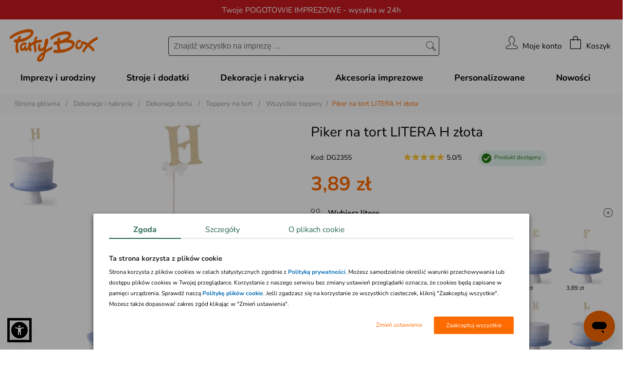

--- FILE ---
content_type: text/html; charset=iso-8859-2
request_url: https://www.partybox.pl/piker-na-tort-litera-h-zlota?pr=49962
body_size: 48210
content:
<!DOCTYPE html>
<html lang="pl-PL">

<head>
	<title>Piker na tort LITERA H złota / Chrzest - sklep PartyBox.pl</title>
    <base href="https://www.partybox.pl">
	<meta http-equiv="Content-Type" content="text/html; charset=iso-8859-2" />
	<meta http-equiv="imagetoolbar" content="false" />
	<meta http-equiv="X-UA-Compatible" content="IE=edge,chrome=1" />
	<meta http-equiv="Content-Style-Type" content="text/css" />
	<meta name="Copyright" content="(c)2006-2025 Danhoss" />
	<meta name="description" content="Piker na tort LITERA H złota - idealne rozwiązanie na Twoją imprezę. Zrób coś inaczej, zaszalej! Stroje karnawałowe, baśniowe przebrania, dekoracje - sklep PartyBox jakich nie ma nigdzie indziej. Sprawdź!" />
    <link rel="alternate" type="application/rss+xml" title="Crazyshop Blog" href="https://www.partybox.pl/rss-blog.php" >

    <link rel="shortcut icon" type="images/x-icon" href="favicon.ico" />

	<link rel="canonical" href="https://www.partybox.pl/piker-na-tort-litera-h-zlota?pr=49962"/>


	
	<meta property="fb:app_id" content="146663635366599" />
    <meta name="google-site-verification" content="SdYWYVwMGNUwIx4om-0E0enNEgVrGd02XFcJ8-Hrzp4" />
	<meta name="viewport" content="width=device-width, initial-scale=1">

    <link rel="stylesheet" type="text/css" href="css/fonts.css" />

    <link rel="stylesheet" type="text/css" href="css/plugins/buttons/screen_PB.css?v=1768822208725" media="screen, projection" />
    <link rel="stylesheet" type="text/css" href="images/supercart/superCart.css?v=1768822208725" />
	<link rel="stylesheet" type="text/css" href="css/lightbox.min.css" />
	<link rel="stylesheet" type="text/css" href="css/flexslider.css" />
	<link rel="stylesheet" type="text/css" href="css/select2.min.css" />
	<link rel="stylesheet" type="text/css" href="css/owl.carousel.min.css" />
	<link rel="stylesheet" type="text/css" href="css/owl.theme.default.css" />
	<link rel="stylesheet" type="text/css" href="css/jquery.fancybox.min.css" />
	<link rel="stylesheet" type="text/css" href="css/icheck.min.css" />
	<link rel="stylesheet" type="text/css" href="css/jquery.waitme.min.css" />
	<link rel="stylesheet" type="text/css" href="css/mscrollbar.min.css">
	<link rel="stylesheet" type="text/css" href="css/cart.css?v=1768822208725">

	<script src="js/jquery-2.2.4.min.js" type="text/javascript"></script>
	
	
	
<script src="js/jquery.mousewheel.js"></script>
<script type="text/javascript" src="js/jquery.textareamaxrows.js"></script>
<script type="text/javascript" src="js/jquery.elastic.source.js"></script>
<script async type="text/javascript" src="js/ajax_s_v1.js"></script>
<link rel="stylesheet" href="js/jquery.magnify.css">
<script async type="text/javascript" src="js/jquery.magnify.js"></script>
<script type="text/javascript" src="js/lightslider.js"></script>
<link rel="stylesheet" type="text/css" href="css/lightslider.css" />
<script type="text/javascript" src="js/jquery.ui.min.js"></script>
<script type="text/javascript" src="js/rotatetool.min.js"></script>
<script type="text/javascript" src="js/jquery.selectric.js"></script>


	<script type="text/javascript" src="js/jquery.slimscroll.min.js"></script>
	<script type="text/javascript" src="js/blazy.min.js"></script>
	<script async type="text/javascript" src="images/supercart/jquery.timers.1.1.2.js"></script>
	<script type="text/javascript" src="js/jquery.marquee.min.js"></script>
	<script async type="text/javascript" src="js/jquery.innerfade.min.js"></script>
	<script async type="text/javascript" src="js/lightbox.min.js"></script>
	<script async type="text/javascript" src="js/imagelightbox.js"></script>
	<script type="text/javascript" src="js/icheck.min.js"></script>
	<script type="text/javascript" src="js/mobile.sort.min.js"></script>
	<script async type="text/javascript" src="js/ajax.js"></script>
	<script type="text/javascript" src="js/jquery.fancybox.min.js"></script>
	<script async type="text/javascript" src="js/jquery.waitme.min.js"></script>

	<script type="text/javascript" src="js/analytics-library.js"></script>
	<script async type="text/javascript" src="js/formularz.js"></script>
	<script type="text/javascript" src="js/owl.carousel.min.js"></script>
	<script type="text/javascript" src="js/mscrollbar.min.js"></script>
	<script type="text/javascript" src="js/select2.min.js"></script>

	<script type="text/javascript" src="js/jquery.hoverIntent.minified.js"></script>
	<script type="text/javascript" src="https://www.partybox.pl/js/jquery.inputmask.min.js"></script>
	<script type="text/javascript" src="https://www.partybox.pl/js/inputmask/inputmask.phone.extensions.min.js"></script>

    <script type="text/javascript">
        let globalShopName = 'partybox';
        let globalCategoryId = '16353';
        let globalCategoryName = 'Wszystkie toppery (16353)';
        var LOGGED_USER = null;
    </script>

    <script type="text/javascript">
        window.dataLayer = window.dataLayer || [];
        function gtag(){dataLayer.push(arguments)};
    </script>

    
    <script data-cookieconsent="ignore" type="text/javascript">
        gtag("consent", "default", {
            ad_storage: "denied",
            ad_user_data: "denied",
            ad_personalization: "denied",
            analytics_storage: "denied",
            functionality_storage: "denied",
            personalization_storage: "denied",
            security_storage: "granted",
            wait_for_update: 2500
        });
        gtag("set", "ads_data_redaction", true);
        window.dataLayer.push({
            'event': 'default_consent'
        })
    </script>
    

    

    <script type="text/javascript">
        gtag('js', new Date());
        gtag('config', 'AW-1067070422', {
            allow_enhanced_conversions: true,
            cookie_flags: 'SameSite=None;Secure'
        });
    </script>

    <!-- Google Tag Manager -->
	<script async type="text/javascript">
        (function(w,d,s,l,i){w[l]=w[l]||[];w[l].push({'gtm.start': new Date().getTime(),event:'gtm.js'});
            var f=d.getElementsByTagName(s)[0], j=d.createElement(s),dl=l!='dataLayer'?'&l='+l:'';
            j.async=true;j.src='https://www.googletagmanager.com/gtm.js?id='+i+dl;f.parentNode.insertBefore(j,f);
	})(window,document,'script','dataLayer','GTM-M5WGPW2');</script>
	<!-- End Google Tag Manager -->
	<script async src="https://www.googletagmanager.com/gtag/js?id=AW-1067070422"></script>

    <script type="text/javascript">
        !function(f,b,e,v,n,t,s)
        {if(f.fbq)return;n=f.fbq=function(){n.callMethod?n.callMethod.apply(n,arguments):n.queue.push(arguments)};
            if(!f._fbq)f._fbq=n;n.push=n;n.loaded=!0;n.version='2.0';
            n.queue=[];t=b.createElement(e);t.async=!0;
            t.src=v;s=b.getElementsByTagName(e)[0];
            s.parentNode.insertBefore(t,s)}(window,document,'script','https://connect.facebook.net/en_US/fbevents.js');
        fbq('init', '292730434476598');

        (function(a,s,y,n,c,h,i,d,e){s.className+=' '+y;h.start=1*new Date;
            h.end=i=function(){s.className=s.className.replace(RegExp(' ?'+y),'')};
            (a[n]=a[n]||[]).hide=h;setTimeout(function(){i();h.end=null},c);h.timeout=c;
        })(window,document.documentElement,'async-hide','dataLayer',4000,
            {'GTM-P5RCCCQ':true});

        (function(i,s,o,g,r,a,m){i['GoogleAnalyticsObject']=r;i[r]=i[r]||function(){
            (i[r].q=i[r].q||[]).push(arguments)},i[r].l=1*new Date();a=s.createElement(o),
            m=s.getElementsByTagName(o)[0];a.async=1;a.src=g;m.parentNode.insertBefore(a,m)
        })(window,document,'script','//www.google-analytics.com/analytics.js','ga');

        ga('create', 'UA-1649633-1', 'auto', {
            'allowLinker': true
        });
        ga('require', 'ec');
        ga('require', 'GTM-552H48K');
        ga('require', 'linkid', 'linkid.js');
        ga('require', 'displayfeatures');
    </script>

    

<meta property="og:url" content="https://www.partybox.pl/piker-na-tort-litera-h-zlota?pr=49962" />
<meta property="og:title" content="Piker na tort LITERA H złota" />
<meta property="og:site_name" content="Piker na tort LITERA H złota" />
<meta property="og:image" content="https://www.partybox.pl/zasoby/images/middle/piker_litera_h_zloty_49962.jpg" />
<meta property="og:type" content="website" />
<meta property="og:locale" content="pl_PL" />
<meta property="og:description" content="Piker złoty w kształcie literki H ..." />

	<meta name="geo.placename" content="Łunawska 34, Chełmno, Polska" />
	<meta name="geo.position" content="53.3523100;18.4713260" />
	<meta name="geo.region" content="PL-kujawsko-pomorskie" />
	<meta name="ICBM" content="53.3523100, 18.4713260" />

	<script type="application/ld+json">
	{
	   "@context": "https://schema.org",
	   "@type": "WebSite",
	   "url": "https://www.partybox.pl/",
	   "potentialAction": {
		 "@type": "SearchAction",
		 "target": "https://www.partybox.pl/lista.php?a=search&amp;szukaj[name]=&amp;#123;search_term_string&amp;#125;",
		 "query-input": "required name=search_term_string"
	   },
	   "sameAs": [
			"https://www.facebook.com/PartyBoxpl",
			"https://pl.pinterest.com/partyboxpl/",
			"https://www.youtube.com/user/PartyboxMedia",
			"https://www.partybox.pl/blog"
	   ]
	}
	</script>

	<meta name="application-name" content="Partybox.pl"/>

	<!-- Prefetch DNS for external assets -->
	<link rel="dns-prefetch" href="//connect.facebook.net">
	<link rel="dns-prefetch" href="//cdnjs.cloudflare.com">
	<link rel="dns-prefetch" href="//www.googletagmanager.com">
	<link rel="dns-prefetch" href="//fonts.gstatic.com">
	<link rel="dns-prefetch" href="//www.google-analytics.com">
	<link rel="dns-prefetch" href="//www.dwin1.com">
	<link rel="dns-prefetch" href="//s.pinimg.com">
	<link rel="dns-prefetch" href="//www.googleadservices.com">
	<link rel="dns-prefetch" href="//ad.53rv3r.com">
	<link rel="dns-prefetch" href="//ams.creativecdn.com">
	<link rel="dns-prefetch" href="//adraker-dev.azureedge.net">
	<link rel="dns-prefetch" href="//t.goadservices.com">
	<link rel="dns-prefetch" href="//www.facebook.com">
	<link rel="dns-prefetch" href="//vars.hotjar.com">
	<link rel="dns-prefetch" href="//script.hotjar.com">
	<link rel="dns-prefetch" href="//googleads.g.doubleclick.net">
	<link rel="dns-prefetch" href="//ct.pinterest.com">
	<link rel="dns-prefetch" href="//fonts.googleapis.com">
	<link rel="dns-prefetch" href="//cdn.jsdelivr.net">
	<link rel="dns-prefetch" href="//scontent-lhr3-1.cdninstagram.com">
	<link rel="dns-prefetch" href="//www.google.com">
	<link rel="dns-prefetch" href="//www.google.hu">
	<link rel="dns-prefetch" href="//csr.onet.pl">
	<link rel="dns-prefetch" href="//ar-mtch1.com">

    <link rel="preload" href="app/static/fonts/XRXV3I6Li01BKofIO-aBXso.woff2" as="font" type="font/woff2" crossorigin />
    <link rel="preload" href="app/static/fonts/XRXV3I6Li01BKofINeaB.woff2" as="font" type="font/woff2" crossorigin />

    <meta http-equiv="content-language" content="pl" />
    <script src="js/sienna.min.js" data-asw-lang="pl" defer></script>
</head>


<body class="doo-cat-2179 doo-cat-2182 doo-cat-2183 doo-cat-2184 doo-cat-2413 doo-cat-2467 doo-cat-2924 doo-cat-2943 doo-cat-3015 doo-cat-3019 doo-cat-3327 doo-cat-3329 doo-cat-9126 doo-cat-9775 doo-cat-10101 doo-cat-12202 doo-cat-16353 doo-prod-49962 doo-selected-cat-16353">


<link rel="stylesheet" href="app/build/vendor.css?v=1768822208725"/>
<link rel="stylesheet" href="app/build/product.css?v=1768822208725"/>




<!-- Doofinder -->
<script src="https://eu1-config.doofinder.com/2.x/e9ecacfa-a04f-4351-a9d6-773d2d6264da.js" async></script>




<header class="top-header header-first" style="background-color: #CA1B20; color: #ffffff;">
    <div class="top-header-container">
        <div class="top-header-info" data-url="">
            <div class="desktop-content">Twoje POGOTOWIE IMPREZOWE - wysyłka w 24h</div>
            <div class="mobile-content">POGOTOWIE IMPREZOWE - wysyłka w 24</div>
        </div>
    </div>
</header>

<header class="top-header " style="background-color: #fe6b00; color: #ffffff;">
    <div class="top-header-container">
        <div class="top-header-info" data-url="">
            <div class="desktop-content"><b>Darmowa dostawa</b> na zamówienia od 200 zł</div>
            <div class="mobile-content">Darmowa dostawa na zamówienia od 200 zł</div>
        </div>
    </div>
</header>



<header class="main-header">
    <nav class="main-navigation-menu">
        <button class="main-header-mobile-button" title="menu">
            <svg xmlns="http://www.w3.org/2000/svg" class="hamburger-menu-icon" viewBox="0 0 54.55 46.649">
                <g id="Group_6" data-name="Group 6" transform="translate(-87.2 -26.2)">
                    <line id="Line_1" data-name="Line 1" x2="51.95" transform="translate(88.5 27.5)" fill="none"
                          stroke="#1e1e1e" stroke-linecap="round" stroke-width="2.6"/>
                    <line id="Line_2" data-name="Line 2" x2="51.95" transform="translate(88.5 49.524)" fill="none"
                          stroke="#1e1e1e" stroke-linecap="round" stroke-width="2.6"/>
                    <line id="Line_3" data-name="Line 3" x2="51.95" transform="translate(88.5 71.549)" fill="none"
                          stroke="#1e1e1e" stroke-linecap="round" stroke-width="2.6"/>
                </g>
            </svg>
        </button>
                <div class="menu-container">
            <div class="menu-container-header">
                <div class="main-header-brand-logo-mobile">
                    <a href="/">Menu</a>
                </div>
                <button class="collapse-menu" title="zamknij">
                    <i class="icon icon-close-middle collapse-menu-icon"></i>
                </button>
            </div>
            <div class="menu-items-level-1">
                <ul>
                                            <li class="tree"
                            data-root-item data-open-target-content                            data-category-id="29">
                                                            <span class="entry-title entry-type-tree">
                                    Akcesoria imprezowe                                </span>
                                                    </li>
                                            <li class="tree"
                            data-root-item data-open-target-content                            data-category-id="28">
                                                            <span class="entry-title entry-type-tree">
                                    Dekoracje i nakrycia                                </span>
                                                    </li>
                                            <li class="tree"
                            data-root-item data-open-target-content                            data-category-id="4704">
                                                            <span class="entry-title entry-type-tree">
                                    Imprezy i urodziny                                </span>
                                                    </li>
                                            <li class="tree"
                            data-root-item data-open-target-content                            data-category-id="3">
                                                            <span class="entry-title entry-type-tree">
                                    Stroje i dodatki                                </span>
                                                    </li>
                                            <li class="simple"
                            data-root-item                             data-category-id="0">
                                                            <a href="kolekcje-personalizowane,16730"
                                   class="entry-title entry-type-simple">
                                    Personalizowane                                </a>
                                                    </li>
                                            <li class="simple"
                            data-root-item                             data-category-id="0">
                                                            <a href="nowosci"
                                   class="entry-title entry-type-simple">
                                    Nowości                                </a>
                                                    </li>
                                    </ul>
            </div>

            <!-- Mobile menu -->
            <div class="mobile-menu-items">
                <!-- Tree menu -->
                                    <div class="mobile-menu-content" data-mobile-target-content="tree"
                         data-category-id="29" style="display:none">
                                                    <span class="menu-item-title mobile-menu-items-header">
                                <span data-back-target-content>
                                    <svg xmlns="http://www.w3.org/2000/svg" width="25.591" height="45.868"
                                         viewBox="0 0 25.591 45.868">
                                        <g id="Path_5153" data-name="Path 5153" transform="translate(-234.171 -758.586)"
                                           fill="#1A3A37" stroke-linecap="square" stroke-linejoin="bevel">
                                            <path
                                                d="M 257.1056213378906 803.7467041015625 L 234.8784942626953 781.51953125 L 257.1056213378906 759.2930297851563 L 259.0552062988281 761.2425537109375 L 239.1320953369141 781.1659545898438 L 238.778564453125 781.51953125 L 239.1320953369141 781.8731079101563 L 259.0552368164063 801.7969360351563 L 257.1056213378906 803.7467041015625 Z"
                                                stroke="none"/>
                                            <path
                                                d="M 257.1055908203125 803.03955078125 L 258.34814453125 801.7969360351563 L 238.7785339355469 782.2266235351563 L 238.7785491943359 780.8124389648438 L 258.3481140136719 761.2425537109375 L 257.1056213378906 760.0001220703125 L 235.5856170654297 781.51953125 L 257.1055908203125 803.03955078125 M 257.1056213378906 804.4537963867188 L 234.17138671875 781.51953125 L 257.1056213378906 758.5859375 L 259.7623291015625 761.2425537109375 L 239.4856567382813 781.51953125 L 259.7623291015625 801.7969360351563 L 257.1056213378906 804.4537963867188 Z"
                                                stroke="none" fill="#ffffff"/>
                                        </g>
                                    </svg>
                                </span>
                                <a href="akcesoria-imprezowe,29" class="entry-title">Akcesoria imprezowe</a>
                            </span>
                                                <div class="scroll-content">
                            <ul class="menu-items">
                                                                                                            <li data-open-target-content data-category-id="13827">
                                            <span class="entry-title">
                                                Gadżety imprezowe                                            </span>
                                        </li>
                                                                                                                                                <li data-open-target-content data-category-id="1224">
                                            <span class="entry-title">
                                                Opakowania na prezenty                                            </span>
                                        </li>
                                                                                                                                                <li data-open-target-content data-category-id="2415">
                                            <span class="entry-title">
                                                Opakowania na słodycze                                            </span>
                                        </li>
                                                                                                                                                <li data-open-target-content data-category-id="1379">
                                            <span class="entry-title">
                                                Piniaty                                            </span>
                                        </li>
                                                                                                                                                <li data-open-target-content data-category-id="3223">
                                            <span class="entry-title">
                                                Zaproszenia i podziękowania                                            </span>
                                        </li>
                                                                                                </ul>
                        </div>
                    </div>
                                    <div class="mobile-menu-content" data-mobile-target-content="tree"
                         data-category-id="13827" style="display:none">
                                                    <span class="menu-item-title mobile-menu-items-header">
                                <span data-back-target-content>
                                    <svg xmlns="http://www.w3.org/2000/svg" width="25.591" height="45.868"
                                         viewBox="0 0 25.591 45.868">
                                        <g id="Path_5153" data-name="Path 5153" transform="translate(-234.171 -758.586)"
                                           fill="#1A3A37" stroke-linecap="square" stroke-linejoin="bevel">
                                            <path
                                                d="M 257.1056213378906 803.7467041015625 L 234.8784942626953 781.51953125 L 257.1056213378906 759.2930297851563 L 259.0552062988281 761.2425537109375 L 239.1320953369141 781.1659545898438 L 238.778564453125 781.51953125 L 239.1320953369141 781.8731079101563 L 259.0552368164063 801.7969360351563 L 257.1056213378906 803.7467041015625 Z"
                                                stroke="none"/>
                                            <path
                                                d="M 257.1055908203125 803.03955078125 L 258.34814453125 801.7969360351563 L 238.7785339355469 782.2266235351563 L 238.7785491943359 780.8124389648438 L 258.3481140136719 761.2425537109375 L 257.1056213378906 760.0001220703125 L 235.5856170654297 781.51953125 L 257.1055908203125 803.03955078125 M 257.1056213378906 804.4537963867188 L 234.17138671875 781.51953125 L 257.1056213378906 758.5859375 L 259.7623291015625 761.2425537109375 L 239.4856567382813 781.51953125 L 259.7623291015625 801.7969360351563 L 257.1056213378906 804.4537963867188 Z"
                                                stroke="none" fill="#ffffff"/>
                                        </g>
                                    </svg>
                                </span>
                                <a href="gadzety-imprezowe,13827" class="entry-title">Gadżety imprezowe</a>
                            </span>
                                                <div class="scroll-content">
                            <ul class="menu-items">
                                                                                                            <li class="simple">
                                            <a href="banki-mydlane,10359" class="entry-title">Bańki mydlane</a>
                                        </li>
                                                                                                                                                <li class="simple">
                                            <a href="ciasteczka-z-wrozba,17874" class="entry-title">Ciasteczka z wróżbą</a>
                                        </li>
                                                                                                                                                <li class="simple">
                                            <a href="czapeczki-urodzinowe,11844" class="entry-title">Czapeczki urodzinowe</a>
                                        </li>
                                                                                                                                                <li class="simple">
                                            <a href="gadzety-do-fotobudki,11812" class="entry-title">Gadżety do fotobudki</a>
                                        </li>
                                                                                                                                                <li class="simple">
                                            <a href="gry-i-zabawy-dla-doroslych,13906" class="entry-title">Gry i zabawy dla dorosłych</a>
                                        </li>
                                                                                                                                                <li class="simple">
                                            <a href="gry-i-zabawy-dla-dzieci,2555" class="entry-title">Gry i zabawy dla dzieci</a>
                                        </li>
                                                                                                                                                <li class="simple">
                                            <a href="gwizdki-i-trabki,11845" class="entry-title">Gwizdki i trąbki</a>
                                        </li>
                                                                                                                                                <li class="simple">
                                            <a href="naklejki,18034" class="entry-title">Naklejki</a>
                                        </li>
                                                                                                                                                <li class="simple">
                                            <a href="naprasowanki-na-ubrania,17970" class="entry-title">Naprasowanki na ubrania</a>
                                        </li>
                                                                                                                                                <li class="simple">
                                            <a href="szarfy-i-przypinki,12598" class="entry-title">Szarfy i przypinki</a>
                                        </li>
                                                                                                                                                <li class="simple">
                                            <a href="swiece-dymne,17728" class="entry-title">Świece dymne</a>
                                        </li>
                                                                                                                                                <li class="simple">
                                            <a href="tatuaze-tymczasowe,14890" class="entry-title">Tatuaże tymczasowe</a>
                                        </li>
                                                                                                                                                <li class="simple">
                                            <a href="tuby-strzelajace,13828" class="entry-title">Tuby strzelające</a>
                                        </li>
                                                                                                                                                <li class="simple">
                                            <a href="upominki-dla-doroslych,3224" class="entry-title">Upominki dla dorosłych</a>
                                        </li>
                                                                                                                                                <li class="simple">
                                            <a href="upominki-dla-dzieci,1385" class="entry-title">Upominki dla dzieci</a>
                                        </li>
                                                                                                </ul>
                        </div>
                    </div>
                                    <div class="mobile-menu-content" data-mobile-target-content="tree"
                         data-category-id="1224" style="display:none">
                                                    <span class="menu-item-title mobile-menu-items-header">
                                <span data-back-target-content>
                                    <svg xmlns="http://www.w3.org/2000/svg" width="25.591" height="45.868"
                                         viewBox="0 0 25.591 45.868">
                                        <g id="Path_5153" data-name="Path 5153" transform="translate(-234.171 -758.586)"
                                           fill="#1A3A37" stroke-linecap="square" stroke-linejoin="bevel">
                                            <path
                                                d="M 257.1056213378906 803.7467041015625 L 234.8784942626953 781.51953125 L 257.1056213378906 759.2930297851563 L 259.0552062988281 761.2425537109375 L 239.1320953369141 781.1659545898438 L 238.778564453125 781.51953125 L 239.1320953369141 781.8731079101563 L 259.0552368164063 801.7969360351563 L 257.1056213378906 803.7467041015625 Z"
                                                stroke="none"/>
                                            <path
                                                d="M 257.1055908203125 803.03955078125 L 258.34814453125 801.7969360351563 L 238.7785339355469 782.2266235351563 L 238.7785491943359 780.8124389648438 L 258.3481140136719 761.2425537109375 L 257.1056213378906 760.0001220703125 L 235.5856170654297 781.51953125 L 257.1055908203125 803.03955078125 M 257.1056213378906 804.4537963867188 L 234.17138671875 781.51953125 L 257.1056213378906 758.5859375 L 259.7623291015625 761.2425537109375 L 239.4856567382813 781.51953125 L 259.7623291015625 801.7969360351563 L 257.1056213378906 804.4537963867188 Z"
                                                stroke="none" fill="#ffffff"/>
                                        </g>
                                    </svg>
                                </span>
                                <a href="opakowania-na-prezenty,1224" class="entry-title">Opakowania na prezenty</a>
                            </span>
                                                <div class="scroll-content">
                            <ul class="menu-items">
                                                                                                            <li class="simple">
                                            <a href="bileciki-do-prezentow,3374" class="entry-title">Bileciki do prezentów</a>
                                        </li>
                                                                                                                                                <li class="simple">
                                            <a href="klamerki-dekoracyjne,14385" class="entry-title">Klamerki dekoracyjne</a>
                                        </li>
                                                                                                                                                <li class="simple">
                                            <a href="papier-do-pakowania-prezentow,3372" class="entry-title">Papier do pakowania prezentów</a>
                                        </li>
                                                                                                                                                <li class="simple">
                                            <a href="pudelka-na-prezenty,3369" class="entry-title">Pudełka na prezenty</a>
                                        </li>
                                                                                                                                                <li class="simple">
                                            <a href="sznurki-do-pakowania-prezentow,12601" class="entry-title">Sznurki do pakowania prezentów</a>
                                        </li>
                                                                                                                                                <li class="simple">
                                            <a href="torebki-na-prezenty,3371" class="entry-title">Torebki na prezenty</a>
                                        </li>
                                                                                                                                                <li class="simple">
                                            <a href="wstazki-do-pakowania-prezentow,3373" class="entry-title">Wstążki do pakowania prezentów</a>
                                        </li>
                                                                                                </ul>
                        </div>
                    </div>
                                    <div class="mobile-menu-content" data-mobile-target-content="tree"
                         data-category-id="2415" style="display:none">
                                                    <span class="menu-item-title mobile-menu-items-header">
                                <span data-back-target-content>
                                    <svg xmlns="http://www.w3.org/2000/svg" width="25.591" height="45.868"
                                         viewBox="0 0 25.591 45.868">
                                        <g id="Path_5153" data-name="Path 5153" transform="translate(-234.171 -758.586)"
                                           fill="#1A3A37" stroke-linecap="square" stroke-linejoin="bevel">
                                            <path
                                                d="M 257.1056213378906 803.7467041015625 L 234.8784942626953 781.51953125 L 257.1056213378906 759.2930297851563 L 259.0552062988281 761.2425537109375 L 239.1320953369141 781.1659545898438 L 238.778564453125 781.51953125 L 239.1320953369141 781.8731079101563 L 259.0552368164063 801.7969360351563 L 257.1056213378906 803.7467041015625 Z"
                                                stroke="none"/>
                                            <path
                                                d="M 257.1055908203125 803.03955078125 L 258.34814453125 801.7969360351563 L 238.7785339355469 782.2266235351563 L 238.7785491943359 780.8124389648438 L 258.3481140136719 761.2425537109375 L 257.1056213378906 760.0001220703125 L 235.5856170654297 781.51953125 L 257.1055908203125 803.03955078125 M 257.1056213378906 804.4537963867188 L 234.17138671875 781.51953125 L 257.1056213378906 758.5859375 L 259.7623291015625 761.2425537109375 L 239.4856567382813 781.51953125 L 259.7623291015625 801.7969360351563 L 257.1056213378906 804.4537963867188 Z"
                                                stroke="none" fill="#ffffff"/>
                                        </g>
                                    </svg>
                                </span>
                                <a href="opakowania-na-slodycze,2415" class="entry-title">Opakowania na słodycze</a>
                            </span>
                                                <div class="scroll-content">
                            <ul class="menu-items">
                                                                                                            <li class="simple">
                                            <a href="pudelka-na-ciasto,16212" class="entry-title">Pudełka na ciasto</a>
                                        </li>
                                                                                                                                                <li class="simple">
                                            <a href="pudelka-na-slodycze,12223" class="entry-title">Pudełka na słodycze</a>
                                        </li>
                                                                                                                                                <li class="simple">
                                            <a href="torebki-na-slodycze,12222" class="entry-title">Torebki na słodycze</a>
                                        </li>
                                                                                                </ul>
                        </div>
                    </div>
                                    <div class="mobile-menu-content" data-mobile-target-content="tree"
                         data-category-id="1379" style="display:none">
                                                    <span class="menu-item-title mobile-menu-items-header">
                                <span data-back-target-content>
                                    <svg xmlns="http://www.w3.org/2000/svg" width="25.591" height="45.868"
                                         viewBox="0 0 25.591 45.868">
                                        <g id="Path_5153" data-name="Path 5153" transform="translate(-234.171 -758.586)"
                                           fill="#1A3A37" stroke-linecap="square" stroke-linejoin="bevel">
                                            <path
                                                d="M 257.1056213378906 803.7467041015625 L 234.8784942626953 781.51953125 L 257.1056213378906 759.2930297851563 L 259.0552062988281 761.2425537109375 L 239.1320953369141 781.1659545898438 L 238.778564453125 781.51953125 L 239.1320953369141 781.8731079101563 L 259.0552368164063 801.7969360351563 L 257.1056213378906 803.7467041015625 Z"
                                                stroke="none"/>
                                            <path
                                                d="M 257.1055908203125 803.03955078125 L 258.34814453125 801.7969360351563 L 238.7785339355469 782.2266235351563 L 238.7785491943359 780.8124389648438 L 258.3481140136719 761.2425537109375 L 257.1056213378906 760.0001220703125 L 235.5856170654297 781.51953125 L 257.1055908203125 803.03955078125 M 257.1056213378906 804.4537963867188 L 234.17138671875 781.51953125 L 257.1056213378906 758.5859375 L 259.7623291015625 761.2425537109375 L 239.4856567382813 781.51953125 L 259.7623291015625 801.7969360351563 L 257.1056213378906 804.4537963867188 Z"
                                                stroke="none" fill="#ffffff"/>
                                        </g>
                                    </svg>
                                </span>
                                <a href="piniaty,1379" class="entry-title">Piniaty</a>
                            </span>
                                                <div class="scroll-content">
                            <ul class="menu-items">
                                                                                                            <li class="simple">
                                            <a href="piniaty,12219" class="entry-title">Piniaty</a>
                                        </li>
                                                                                                </ul>
                        </div>
                    </div>
                                    <div class="mobile-menu-content" data-mobile-target-content="tree"
                         data-category-id="3223" style="display:none">
                                                    <span class="menu-item-title mobile-menu-items-header">
                                <span data-back-target-content>
                                    <svg xmlns="http://www.w3.org/2000/svg" width="25.591" height="45.868"
                                         viewBox="0 0 25.591 45.868">
                                        <g id="Path_5153" data-name="Path 5153" transform="translate(-234.171 -758.586)"
                                           fill="#1A3A37" stroke-linecap="square" stroke-linejoin="bevel">
                                            <path
                                                d="M 257.1056213378906 803.7467041015625 L 234.8784942626953 781.51953125 L 257.1056213378906 759.2930297851563 L 259.0552062988281 761.2425537109375 L 239.1320953369141 781.1659545898438 L 238.778564453125 781.51953125 L 239.1320953369141 781.8731079101563 L 259.0552368164063 801.7969360351563 L 257.1056213378906 803.7467041015625 Z"
                                                stroke="none"/>
                                            <path
                                                d="M 257.1055908203125 803.03955078125 L 258.34814453125 801.7969360351563 L 238.7785339355469 782.2266235351563 L 238.7785491943359 780.8124389648438 L 258.3481140136719 761.2425537109375 L 257.1056213378906 760.0001220703125 L 235.5856170654297 781.51953125 L 257.1055908203125 803.03955078125 M 257.1056213378906 804.4537963867188 L 234.17138671875 781.51953125 L 257.1056213378906 758.5859375 L 259.7623291015625 761.2425537109375 L 239.4856567382813 781.51953125 L 259.7623291015625 801.7969360351563 L 257.1056213378906 804.4537963867188 Z"
                                                stroke="none" fill="#ffffff"/>
                                        </g>
                                    </svg>
                                </span>
                                <a href="zaproszenia-i-podziekowania,3223" class="entry-title">Zaproszenia i podziękowania</a>
                            </span>
                                                <div class="scroll-content">
                            <ul class="menu-items">
                                                                                                            <li class="simple">
                                            <a href="lizaki-podziekowania-dla-gosci,17982" class="entry-title">Lizaki podziękowania dla gości</a>
                                        </li>
                                                                                                                                                <li class="simple">
                                            <a href="podziekowania-i-ksiegi-gosci,12229" class="entry-title">Podziękowania i księgi gości</a>
                                        </li>
                                                                                                                                                <li class="simple">
                                            <a href="wszystkie-zaproszenia,16356" class="entry-title">Wszystkie zaproszenia</a>
                                        </li>
                                                                                                                                                <li class="simple">
                                            <a href="zaproszenia-na-specjalne-okazje,14884" class="entry-title">Zaproszenia na specjalne okazje</a>
                                        </li>
                                                                                                                                                <li class="simple">
                                            <a href="zaproszenia-na-urodziny,1227" class="entry-title">Zaproszenia na urodziny</a>
                                        </li>
                                                                                                                                                <li class="simple">
                                            <a href="zaproszenia-personalizowane,1382" class="entry-title">Zaproszenia personalizowane</a>
                                        </li>
                                                                                                </ul>
                        </div>
                    </div>
                                    <div class="mobile-menu-content" data-mobile-target-content="tree"
                         data-category-id="28" style="display:none">
                                                    <span class="menu-item-title mobile-menu-items-header">
                                <span data-back-target-content>
                                    <svg xmlns="http://www.w3.org/2000/svg" width="25.591" height="45.868"
                                         viewBox="0 0 25.591 45.868">
                                        <g id="Path_5153" data-name="Path 5153" transform="translate(-234.171 -758.586)"
                                           fill="#1A3A37" stroke-linecap="square" stroke-linejoin="bevel">
                                            <path
                                                d="M 257.1056213378906 803.7467041015625 L 234.8784942626953 781.51953125 L 257.1056213378906 759.2930297851563 L 259.0552062988281 761.2425537109375 L 239.1320953369141 781.1659545898438 L 238.778564453125 781.51953125 L 239.1320953369141 781.8731079101563 L 259.0552368164063 801.7969360351563 L 257.1056213378906 803.7467041015625 Z"
                                                stroke="none"/>
                                            <path
                                                d="M 257.1055908203125 803.03955078125 L 258.34814453125 801.7969360351563 L 238.7785339355469 782.2266235351563 L 238.7785491943359 780.8124389648438 L 258.3481140136719 761.2425537109375 L 257.1056213378906 760.0001220703125 L 235.5856170654297 781.51953125 L 257.1055908203125 803.03955078125 M 257.1056213378906 804.4537963867188 L 234.17138671875 781.51953125 L 257.1056213378906 758.5859375 L 259.7623291015625 761.2425537109375 L 239.4856567382813 781.51953125 L 259.7623291015625 801.7969360351563 L 257.1056213378906 804.4537963867188 Z"
                                                stroke="none" fill="#ffffff"/>
                                        </g>
                                    </svg>
                                </span>
                                <a href="dekoracje-i-nakrycia,28" class="entry-title">Dekoracje i nakrycia</a>
                            </span>
                                                <div class="scroll-content">
                            <ul class="menu-items">
                                                                                                            <li data-open-target-content data-category-id="2940">
                                            <span class="entry-title">
                                                Dekoracje sali                                            </span>
                                        </li>
                                                                                                                                                <li data-open-target-content data-category-id="2941">
                                            <span class="entry-title">
                                                Dekoracje stołu                                            </span>
                                        </li>
                                                                                                                                                <li data-open-target-content data-category-id="2943">
                                            <span class="entry-title">
                                                Dekoracje tortu                                            </span>
                                        </li>
                                                                                                                                                <li data-open-target-content data-category-id="2950">
                                            <span class="entry-title">
                                                Dekoracje w kolorze                                            </span>
                                        </li>
                                                                                                                                                <li data-open-target-content data-category-id="16730">
                                            <span class="entry-title">
                                                Kolekcje personalizowane                                            </span>
                                        </li>
                                                                                                                                                <li data-open-target-content data-category-id="13717">
                                            <span class="entry-title">
                                                Serwowanie napojów                                            </span>
                                        </li>
                                                                                                                                                <li data-open-target-content data-category-id="13715">
                                            <span class="entry-title">
                                                Serwowanie potraw                                            </span>
                                        </li>
                                                                                                </ul>
                        </div>
                    </div>
                                    <div class="mobile-menu-content" data-mobile-target-content="tree"
                         data-category-id="2940" style="display:none">
                                                    <span class="menu-item-title mobile-menu-items-header">
                                <span data-back-target-content>
                                    <svg xmlns="http://www.w3.org/2000/svg" width="25.591" height="45.868"
                                         viewBox="0 0 25.591 45.868">
                                        <g id="Path_5153" data-name="Path 5153" transform="translate(-234.171 -758.586)"
                                           fill="#1A3A37" stroke-linecap="square" stroke-linejoin="bevel">
                                            <path
                                                d="M 257.1056213378906 803.7467041015625 L 234.8784942626953 781.51953125 L 257.1056213378906 759.2930297851563 L 259.0552062988281 761.2425537109375 L 239.1320953369141 781.1659545898438 L 238.778564453125 781.51953125 L 239.1320953369141 781.8731079101563 L 259.0552368164063 801.7969360351563 L 257.1056213378906 803.7467041015625 Z"
                                                stroke="none"/>
                                            <path
                                                d="M 257.1055908203125 803.03955078125 L 258.34814453125 801.7969360351563 L 238.7785339355469 782.2266235351563 L 238.7785491943359 780.8124389648438 L 258.3481140136719 761.2425537109375 L 257.1056213378906 760.0001220703125 L 235.5856170654297 781.51953125 L 257.1055908203125 803.03955078125 M 257.1056213378906 804.4537963867188 L 234.17138671875 781.51953125 L 257.1056213378906 758.5859375 L 259.7623291015625 761.2425537109375 L 239.4856567382813 781.51953125 L 259.7623291015625 801.7969360351563 L 257.1056213378906 804.4537963867188 Z"
                                                stroke="none" fill="#ffffff"/>
                                        </g>
                                    </svg>
                                </span>
                                <a href="dekoracje-sali,2940" class="entry-title">Dekoracje sali</a>
                            </span>
                                                <div class="scroll-content">
                            <ul class="menu-items">
                                                                                                            <li class="simple">
                                            <a href="balony-i-akcesoria,3222" class="entry-title">Balony i akcesoria</a>
                                        </li>
                                                                                                                                                <li class="simple">
                                            <a href="dekoracje-dmuchane,1698" class="entry-title">Dekoracje dmuchane</a>
                                        </li>
                                                                                                                                                <li class="simple">
                                            <a href="dekoracje-drzwi-i-okien,11838" class="entry-title">Dekoracje drzwi i okien</a>
                                        </li>
                                                                                                                                                <li class="simple">
                                            <a href="dekoracje-scienne,1185" class="entry-title">Dekoracje ścienne</a>
                                        </li>
                                                                                                                                                <li class="simple">
                                            <a href="dekoracje-wiszace,2361" class="entry-title">Dekoracje wiszące</a>
                                        </li>
                                                                                                                                                <li class="simple">
                                            <a href="girlandy-i-banery,1689" class="entry-title">Girlandy i banery</a>
                                        </li>
                                                                                                                                                <li class="simple">
                                            <a href="lampiony-papierowe,1690" class="entry-title">Lampiony papierowe</a>
                                        </li>
                                                                                                                                                <li class="simple">
                                            <a href="party-box-zestawy-imprezowe,16520" class="entry-title">PARTY BOX - zestawy imprezowe</a>
                                        </li>
                                                                                                                                                <li class="simple">
                                            <a href="pozostale-dekoracje,2364" class="entry-title">Pozostałe dekoracje</a>
                                        </li>
                                                                                                                                                <li class="simple">
                                            <a href="rozety-papierowe-i-pompony,2359" class="entry-title">Rozety papierowe i pompony</a>
                                        </li>
                                                                                                                                                <li class="simple">
                                            <a href="standy-tekturowe,1128" class="entry-title">Standy tekturowe</a>
                                        </li>
                                                                                                                                                <li class="simple">
                                            <a href="tablice-powitalne,17535" class="entry-title">Tablice powitalne</a>
                                        </li>
                                                                                                </ul>
                        </div>
                    </div>
                                    <div class="mobile-menu-content" data-mobile-target-content="tree"
                         data-category-id="2941" style="display:none">
                                                    <span class="menu-item-title mobile-menu-items-header">
                                <span data-back-target-content>
                                    <svg xmlns="http://www.w3.org/2000/svg" width="25.591" height="45.868"
                                         viewBox="0 0 25.591 45.868">
                                        <g id="Path_5153" data-name="Path 5153" transform="translate(-234.171 -758.586)"
                                           fill="#1A3A37" stroke-linecap="square" stroke-linejoin="bevel">
                                            <path
                                                d="M 257.1056213378906 803.7467041015625 L 234.8784942626953 781.51953125 L 257.1056213378906 759.2930297851563 L 259.0552062988281 761.2425537109375 L 239.1320953369141 781.1659545898438 L 238.778564453125 781.51953125 L 239.1320953369141 781.8731079101563 L 259.0552368164063 801.7969360351563 L 257.1056213378906 803.7467041015625 Z"
                                                stroke="none"/>
                                            <path
                                                d="M 257.1055908203125 803.03955078125 L 258.34814453125 801.7969360351563 L 238.7785339355469 782.2266235351563 L 238.7785491943359 780.8124389648438 L 258.3481140136719 761.2425537109375 L 257.1056213378906 760.0001220703125 L 235.5856170654297 781.51953125 L 257.1055908203125 803.03955078125 M 257.1056213378906 804.4537963867188 L 234.17138671875 781.51953125 L 257.1056213378906 758.5859375 L 259.7623291015625 761.2425537109375 L 239.4856567382813 781.51953125 L 259.7623291015625 801.7969360351563 L 257.1056213378906 804.4537963867188 Z"
                                                stroke="none" fill="#ffffff"/>
                                        </g>
                                    </svg>
                                </span>
                                <a href="dekoracje-stolu,2941" class="entry-title">Dekoracje stołu</a>
                            </span>
                                                <div class="scroll-content">
                            <ul class="menu-items">
                                                                                                            <li class="simple">
                                            <a href="konfetti,2374" class="entry-title">Konfetti</a>
                                        </li>
                                                                                                                                                <li class="simple">
                                            <a href="obrusy,2404" class="entry-title">Obrusy</a>
                                        </li>
                                                                                                                                                <li class="simple">
                                            <a href="pozostale-dekoracje-stolu,1691" class="entry-title">Pozostałe dekoracje stołu</a>
                                        </li>
                                                                                                                                                <li class="simple">
                                            <a href="serwetki,1218" class="entry-title">Serwetki</a>
                                        </li>
                                                                                                                                                <li class="simple">
                                            <a href="tiule-satyny-organza,11742" class="entry-title">Tiule, satyny, organza</a>
                                        </li>
                                                                                                                                                <li class="simple">
                                            <a href="winietki-na-stol,2405" class="entry-title">Winietki na stół</a>
                                        </li>
                                                                                                </ul>
                        </div>
                    </div>
                                    <div class="mobile-menu-content" data-mobile-target-content="tree"
                         data-category-id="2943" style="display:none">
                                                    <span class="menu-item-title mobile-menu-items-header">
                                <span data-back-target-content>
                                    <svg xmlns="http://www.w3.org/2000/svg" width="25.591" height="45.868"
                                         viewBox="0 0 25.591 45.868">
                                        <g id="Path_5153" data-name="Path 5153" transform="translate(-234.171 -758.586)"
                                           fill="#1A3A37" stroke-linecap="square" stroke-linejoin="bevel">
                                            <path
                                                d="M 257.1056213378906 803.7467041015625 L 234.8784942626953 781.51953125 L 257.1056213378906 759.2930297851563 L 259.0552062988281 761.2425537109375 L 239.1320953369141 781.1659545898438 L 238.778564453125 781.51953125 L 239.1320953369141 781.8731079101563 L 259.0552368164063 801.7969360351563 L 257.1056213378906 803.7467041015625 Z"
                                                stroke="none"/>
                                            <path
                                                d="M 257.1055908203125 803.03955078125 L 258.34814453125 801.7969360351563 L 238.7785339355469 782.2266235351563 L 238.7785491943359 780.8124389648438 L 258.3481140136719 761.2425537109375 L 257.1056213378906 760.0001220703125 L 235.5856170654297 781.51953125 L 257.1055908203125 803.03955078125 M 257.1056213378906 804.4537963867188 L 234.17138671875 781.51953125 L 257.1056213378906 758.5859375 L 259.7623291015625 761.2425537109375 L 239.4856567382813 781.51953125 L 259.7623291015625 801.7969360351563 L 257.1056213378906 804.4537963867188 Z"
                                                stroke="none" fill="#ffffff"/>
                                        </g>
                                    </svg>
                                </span>
                                <a href="dekoracje-tortu,2943" class="entry-title">Dekoracje tortu</a>
                            </span>
                                                <div class="scroll-content">
                            <ul class="menu-items">
                                                                                                            <li class="simple">
                                            <a href="dekoracje-z-cukru,2440" class="entry-title">Dekoracje z cukru</a>
                                        </li>
                                                                                                                                                <li class="simple">
                                            <a href="figurki-na-tort,12212" class="entry-title">Figurki na tort</a>
                                        </li>
                                                                                                                                                <li class="simple">
                                            <a href="fontanny-tortowe,12218" class="entry-title">Fontanny tortowe</a>
                                        </li>
                                                                                                                                                <li class="simple">
                                            <a href="formy-do-pieczenia-ciasta,2414" class="entry-title">Formy do pieczenia ciasta</a>
                                        </li>
                                                                                                                                                <li class="simple">
                                            <a href="papilotki-i-ozdoby-do-babeczek,2413" class="entry-title">Papilotki i ozdoby do babeczek</a>
                                        </li>
                                                                                                                                                <li class="simple">
                                            <a href="patery-i-stojaki,2433" class="entry-title">Patery i stojaki</a>
                                        </li>
                                                                                                                                                <li class="simple">
                                            <a href="swieczki-na-tort,2460" class="entry-title">Świeczki na tort</a>
                                        </li>
                                                                                                                                                <li class="simple">
                                            <a href="toppery-na-tort,2467" class="entry-title">Toppery na tort</a>
                                        </li>
                                                                                                </ul>
                        </div>
                    </div>
                                    <div class="mobile-menu-content" data-mobile-target-content="tree"
                         data-category-id="2950" style="display:none">
                                                    <span class="menu-item-title mobile-menu-items-header">
                                <span data-back-target-content>
                                    <svg xmlns="http://www.w3.org/2000/svg" width="25.591" height="45.868"
                                         viewBox="0 0 25.591 45.868">
                                        <g id="Path_5153" data-name="Path 5153" transform="translate(-234.171 -758.586)"
                                           fill="#1A3A37" stroke-linecap="square" stroke-linejoin="bevel">
                                            <path
                                                d="M 257.1056213378906 803.7467041015625 L 234.8784942626953 781.51953125 L 257.1056213378906 759.2930297851563 L 259.0552062988281 761.2425537109375 L 239.1320953369141 781.1659545898438 L 238.778564453125 781.51953125 L 239.1320953369141 781.8731079101563 L 259.0552368164063 801.7969360351563 L 257.1056213378906 803.7467041015625 Z"
                                                stroke="none"/>
                                            <path
                                                d="M 257.1055908203125 803.03955078125 L 258.34814453125 801.7969360351563 L 238.7785339355469 782.2266235351563 L 238.7785491943359 780.8124389648438 L 258.3481140136719 761.2425537109375 L 257.1056213378906 760.0001220703125 L 235.5856170654297 781.51953125 L 257.1055908203125 803.03955078125 M 257.1056213378906 804.4537963867188 L 234.17138671875 781.51953125 L 257.1056213378906 758.5859375 L 259.7623291015625 761.2425537109375 L 239.4856567382813 781.51953125 L 259.7623291015625 801.7969360351563 L 257.1056213378906 804.4537963867188 Z"
                                                stroke="none" fill="#ffffff"/>
                                        </g>
                                    </svg>
                                </span>
                                <a href="dekoracje-w-kolorze,2950" class="entry-title">Dekoracje w kolorze</a>
                            </span>
                                                <div class="scroll-content">
                            <ul class="menu-items">
                                                                                                            <li class="simple">
                                            <a href="biale-dekoracje,8058" class="entry-title">Białe dekoracje</a>
                                        </li>
                                                                                                                                                <li class="simple">
                                            <a href="brazowe-bezowe-dekoracje,8224" class="entry-title">Brązowe, beżowe dekoracje</a>
                                        </li>
                                                                                                                                                <li class="simple">
                                            <a href="ciemnoniebieskie-dekoracje,8053" class="entry-title">Ciemnoniebieskie dekoracje</a>
                                        </li>
                                                                                                                                                <li class="simple">
                                            <a href="ciemnorozowe-dekoracje,8051" class="entry-title">Ciemnoróżowe dekoracje</a>
                                        </li>
                                                                                                                                                <li class="simple">
                                            <a href="czarne-dekoracje,8059" class="entry-title">Czarne dekoracje</a>
                                        </li>
                                                                                                                                                <li class="simple">
                                            <a href="czerwone-dekoracje,8050" class="entry-title">Czerwone dekoracje</a>
                                        </li>
                                                                                                                                                <li class="simple">
                                            <a href="dekoracje-rose-gold,16568" class="entry-title">Dekoracje rose gold</a>
                                        </li>
                                                                                                                                                <li class="simple">
                                            <a href="fioletowe-dekoracje,8056" class="entry-title">Fioletowe dekoracje</a>
                                        </li>
                                                                                                                                                <li class="simple">
                                            <a href="jasnoniebieskie-dekoracje,8054" class="entry-title">Jasnoniebieskie dekoracje</a>
                                        </li>
                                                                                                                                                <li class="simple">
                                            <a href="jasnorozowe-dekoracje,8052" class="entry-title">Jasnoróżowe dekoracje</a>
                                        </li>
                                                                                                                                                <li class="simple">
                                            <a href="pomaranczowe-dekoracje,8226" class="entry-title">Pomarańczowe dekoracje</a>
                                        </li>
                                                                                                                                                <li class="simple">
                                            <a href="srebrne-dekoracje,8225" class="entry-title">Srebrne dekoracje</a>
                                        </li>
                                                                                                                                                <li class="simple">
                                            <a href="wielokolorowe-dekoracje,8049" class="entry-title">Wielokolorowe dekoracje</a>
                                        </li>
                                                                                                                                                <li class="simple">
                                            <a href="zielone-dekoracje,8057" class="entry-title">Zielone dekoracje</a>
                                        </li>
                                                                                                                                                <li class="simple">
                                            <a href="zlote-dekoracje,8061" class="entry-title">Złote dekoracje</a>
                                        </li>
                                                                                                                                                <li class="simple">
                                            <a href="zolte-dekoracje,8055" class="entry-title">Żółte dekoracje</a>
                                        </li>
                                                                                                </ul>
                        </div>
                    </div>
                                    <div class="mobile-menu-content" data-mobile-target-content="tree"
                         data-category-id="16730" style="display:none">
                                                    <span class="menu-item-title mobile-menu-items-header">
                                <span data-back-target-content>
                                    <svg xmlns="http://www.w3.org/2000/svg" width="25.591" height="45.868"
                                         viewBox="0 0 25.591 45.868">
                                        <g id="Path_5153" data-name="Path 5153" transform="translate(-234.171 -758.586)"
                                           fill="#1A3A37" stroke-linecap="square" stroke-linejoin="bevel">
                                            <path
                                                d="M 257.1056213378906 803.7467041015625 L 234.8784942626953 781.51953125 L 257.1056213378906 759.2930297851563 L 259.0552062988281 761.2425537109375 L 239.1320953369141 781.1659545898438 L 238.778564453125 781.51953125 L 239.1320953369141 781.8731079101563 L 259.0552368164063 801.7969360351563 L 257.1056213378906 803.7467041015625 Z"
                                                stroke="none"/>
                                            <path
                                                d="M 257.1055908203125 803.03955078125 L 258.34814453125 801.7969360351563 L 238.7785339355469 782.2266235351563 L 238.7785491943359 780.8124389648438 L 258.3481140136719 761.2425537109375 L 257.1056213378906 760.0001220703125 L 235.5856170654297 781.51953125 L 257.1055908203125 803.03955078125 M 257.1056213378906 804.4537963867188 L 234.17138671875 781.51953125 L 257.1056213378906 758.5859375 L 259.7623291015625 761.2425537109375 L 239.4856567382813 781.51953125 L 259.7623291015625 801.7969360351563 L 257.1056213378906 804.4537963867188 Z"
                                                stroke="none" fill="#ffffff"/>
                                        </g>
                                    </svg>
                                </span>
                                <a href="kolekcje-personalizowane,16730" class="entry-title">Kolekcje personalizowane</a>
                            </span>
                                                <div class="scroll-content">
                            <ul class="menu-items">
                                                                                                            <li class="simple">
                                            <a href="ciasteczka-personalizowane,18159" class="entry-title">Ciasteczka personalizowane</a>
                                        </li>
                                                                                                                                                <li class="simple">
                                            <a href="girlandy-personalizowane,18152" class="entry-title">Girlandy personalizowane</a>
                                        </li>
                                                                                                                                                <li class="simple">
                                            <a href="kapibara-personalizowana,18930" class="entry-title">Kapibara personalizowana</a>
                                        </li>
                                                                                                                                                <li class="simple">
                                            <a href="konfetti-personalizowane,18153" class="entry-title">Konfetti personalizowane</a>
                                        </li>
                                                                                                                                                <li class="simple">
                                            <a href="kubeczki-personalizowane,18156" class="entry-title">Kubeczki personalizowane</a>
                                        </li>
                                                                                                                                                <li class="simple">
                                            <a href="lizaki-personalizowane,18158" class="entry-title">Lizaki personalizowane</a>
                                        </li>
                                                                                                                                                <li class="simple">
                                            <a href="naklejki-personalizowane,18154" class="entry-title">Naklejki personalizowane</a>
                                        </li>
                                                                                                                                                <li class="simple">
                                            <a href="podkladki-pod-talerze-personalizowane,18157" class="entry-title">Podkładki pod talerze personalizowane</a>
                                        </li>
                                                                                                                                                <li class="simple">
                                            <a href="tatuaze-personalizowane,18155" class="entry-title">Tatuaże personalizowane</a>
                                        </li>
                                                                                                                                                <li class="simple">
                                            <a href="urodziny-wedkarza,18958" class="entry-title">Urodziny wędkarza</a>
                                        </li>
                                                                                                                                                <li class="simple">
                                            <a href="winietki-personalizowane,18149" class="entry-title">Winietki personalizowane</a>
                                        </li>
                                                                                                </ul>
                        </div>
                    </div>
                                    <div class="mobile-menu-content" data-mobile-target-content="tree"
                         data-category-id="13717" style="display:none">
                                                    <span class="menu-item-title mobile-menu-items-header">
                                <span data-back-target-content>
                                    <svg xmlns="http://www.w3.org/2000/svg" width="25.591" height="45.868"
                                         viewBox="0 0 25.591 45.868">
                                        <g id="Path_5153" data-name="Path 5153" transform="translate(-234.171 -758.586)"
                                           fill="#1A3A37" stroke-linecap="square" stroke-linejoin="bevel">
                                            <path
                                                d="M 257.1056213378906 803.7467041015625 L 234.8784942626953 781.51953125 L 257.1056213378906 759.2930297851563 L 259.0552062988281 761.2425537109375 L 239.1320953369141 781.1659545898438 L 238.778564453125 781.51953125 L 239.1320953369141 781.8731079101563 L 259.0552368164063 801.7969360351563 L 257.1056213378906 803.7467041015625 Z"
                                                stroke="none"/>
                                            <path
                                                d="M 257.1055908203125 803.03955078125 L 258.34814453125 801.7969360351563 L 238.7785339355469 782.2266235351563 L 238.7785491943359 780.8124389648438 L 258.3481140136719 761.2425537109375 L 257.1056213378906 760.0001220703125 L 235.5856170654297 781.51953125 L 257.1055908203125 803.03955078125 M 257.1056213378906 804.4537963867188 L 234.17138671875 781.51953125 L 257.1056213378906 758.5859375 L 259.7623291015625 761.2425537109375 L 239.4856567382813 781.51953125 L 259.7623291015625 801.7969360351563 L 257.1056213378906 804.4537963867188 Z"
                                                stroke="none" fill="#ffffff"/>
                                        </g>
                                    </svg>
                                </span>
                                <a href="serwowanie-napojow,13717" class="entry-title">Serwowanie napojów</a>
                            </span>
                                                <div class="scroll-content">
                            <ul class="menu-items">
                                                                                                            <li class="simple">
                                            <a href="kubeczki,1230" class="entry-title">Kubeczki</a>
                                        </li>
                                                                                                                                                <li class="simple">
                                            <a href="personalizowane-etykiety-na-butelki,14821" class="entry-title">Personalizowane etykiety na butelki</a>
                                        </li>
                                                                                                                                                <li class="simple">
                                            <a href="slomki-i-dekoracje-drinkow,1220" class="entry-title">Słomki i dekoracje drinków</a>
                                        </li>
                                                                                                                                                <li class="simple">
                                            <a href="zawieszki-na-butelki,17064" class="entry-title">Zawieszki na butelki</a>
                                        </li>
                                                                                                </ul>
                        </div>
                    </div>
                                    <div class="mobile-menu-content" data-mobile-target-content="tree"
                         data-category-id="13715" style="display:none">
                                                    <span class="menu-item-title mobile-menu-items-header">
                                <span data-back-target-content>
                                    <svg xmlns="http://www.w3.org/2000/svg" width="25.591" height="45.868"
                                         viewBox="0 0 25.591 45.868">
                                        <g id="Path_5153" data-name="Path 5153" transform="translate(-234.171 -758.586)"
                                           fill="#1A3A37" stroke-linecap="square" stroke-linejoin="bevel">
                                            <path
                                                d="M 257.1056213378906 803.7467041015625 L 234.8784942626953 781.51953125 L 257.1056213378906 759.2930297851563 L 259.0552062988281 761.2425537109375 L 239.1320953369141 781.1659545898438 L 238.778564453125 781.51953125 L 239.1320953369141 781.8731079101563 L 259.0552368164063 801.7969360351563 L 257.1056213378906 803.7467041015625 Z"
                                                stroke="none"/>
                                            <path
                                                d="M 257.1055908203125 803.03955078125 L 258.34814453125 801.7969360351563 L 238.7785339355469 782.2266235351563 L 238.7785491943359 780.8124389648438 L 258.3481140136719 761.2425537109375 L 257.1056213378906 760.0001220703125 L 235.5856170654297 781.51953125 L 257.1055908203125 803.03955078125 M 257.1056213378906 804.4537963867188 L 234.17138671875 781.51953125 L 257.1056213378906 758.5859375 L 259.7623291015625 761.2425537109375 L 239.4856567382813 781.51953125 L 259.7623291015625 801.7969360351563 L 257.1056213378906 804.4537963867188 Z"
                                                stroke="none" fill="#ffffff"/>
                                        </g>
                                    </svg>
                                </span>
                                <a href="serwowanie-potraw,13715" class="entry-title">Serwowanie potraw</a>
                            </span>
                                                <div class="scroll-content">
                            <ul class="menu-items">
                                                                                                            <li class="simple">
                                            <a href="sztucce,1217" class="entry-title">Sztućce</a>
                                        </li>
                                                                                                                                                <li class="simple">
                                            <a href="talerzyki,1229" class="entry-title">Talerzyki</a>
                                        </li>
                                                                                                </ul>
                        </div>
                    </div>
                                    <div class="mobile-menu-content" data-mobile-target-content="tree"
                         data-category-id="4704" style="display:none">
                                                    <span class="menu-item-title mobile-menu-items-header">
                                <span data-back-target-content>
                                    <svg xmlns="http://www.w3.org/2000/svg" width="25.591" height="45.868"
                                         viewBox="0 0 25.591 45.868">
                                        <g id="Path_5153" data-name="Path 5153" transform="translate(-234.171 -758.586)"
                                           fill="#1A3A37" stroke-linecap="square" stroke-linejoin="bevel">
                                            <path
                                                d="M 257.1056213378906 803.7467041015625 L 234.8784942626953 781.51953125 L 257.1056213378906 759.2930297851563 L 259.0552062988281 761.2425537109375 L 239.1320953369141 781.1659545898438 L 238.778564453125 781.51953125 L 239.1320953369141 781.8731079101563 L 259.0552368164063 801.7969360351563 L 257.1056213378906 803.7467041015625 Z"
                                                stroke="none"/>
                                            <path
                                                d="M 257.1055908203125 803.03955078125 L 258.34814453125 801.7969360351563 L 238.7785339355469 782.2266235351563 L 238.7785491943359 780.8124389648438 L 258.3481140136719 761.2425537109375 L 257.1056213378906 760.0001220703125 L 235.5856170654297 781.51953125 L 257.1055908203125 803.03955078125 M 257.1056213378906 804.4537963867188 L 234.17138671875 781.51953125 L 257.1056213378906 758.5859375 L 259.7623291015625 761.2425537109375 L 239.4856567382813 781.51953125 L 259.7623291015625 801.7969360351563 L 257.1056213378906 804.4537963867188 Z"
                                                stroke="none" fill="#ffffff"/>
                                        </g>
                                    </svg>
                                </span>
                                <a href="imprezy-i-urodziny,4704" class="entry-title">Imprezy i urodziny</a>
                            </span>
                                                <div class="scroll-content">
                            <ul class="menu-items">
                                                                                                            <li data-open-target-content data-category-id="4974">
                                            <span class="entry-title">
                                                Impreza tematyczna                                            </span>
                                        </li>
                                                                                                                                                <li data-open-target-content data-category-id="4032">
                                            <span class="entry-title">
                                                Roczek                                            </span>
                                        </li>
                                                                                                                                                <li data-open-target-content data-category-id="14032">
                                            <span class="entry-title">
                                                Specjalne okazje                                            </span>
                                        </li>
                                                                                                                                                <li data-open-target-content data-category-id="1877">
                                            <span class="entry-title">
                                                Urodziny chłopca                                            </span>
                                        </li>
                                                                                                                                                <li data-open-target-content data-category-id="8383">
                                            <span class="entry-title">
                                                Urodziny dorosłych                                            </span>
                                        </li>
                                                                                                                                                <li data-open-target-content data-category-id="1786">
                                            <span class="entry-title">
                                                Urodziny dziewczynki                                            </span>
                                        </li>
                                                                                                </ul>
                        </div>
                    </div>
                                    <div class="mobile-menu-content" data-mobile-target-content="tree"
                         data-category-id="4974" style="display:none">
                                                    <span class="menu-item-title mobile-menu-items-header">
                                <span data-back-target-content>
                                    <svg xmlns="http://www.w3.org/2000/svg" width="25.591" height="45.868"
                                         viewBox="0 0 25.591 45.868">
                                        <g id="Path_5153" data-name="Path 5153" transform="translate(-234.171 -758.586)"
                                           fill="#1A3A37" stroke-linecap="square" stroke-linejoin="bevel">
                                            <path
                                                d="M 257.1056213378906 803.7467041015625 L 234.8784942626953 781.51953125 L 257.1056213378906 759.2930297851563 L 259.0552062988281 761.2425537109375 L 239.1320953369141 781.1659545898438 L 238.778564453125 781.51953125 L 239.1320953369141 781.8731079101563 L 259.0552368164063 801.7969360351563 L 257.1056213378906 803.7467041015625 Z"
                                                stroke="none"/>
                                            <path
                                                d="M 257.1055908203125 803.03955078125 L 258.34814453125 801.7969360351563 L 238.7785339355469 782.2266235351563 L 238.7785491943359 780.8124389648438 L 258.3481140136719 761.2425537109375 L 257.1056213378906 760.0001220703125 L 235.5856170654297 781.51953125 L 257.1055908203125 803.03955078125 M 257.1056213378906 804.4537963867188 L 234.17138671875 781.51953125 L 257.1056213378906 758.5859375 L 259.7623291015625 761.2425537109375 L 239.4856567382813 781.51953125 L 259.7623291015625 801.7969360351563 L 257.1056213378906 804.4537963867188 Z"
                                                stroke="none" fill="#ffffff"/>
                                        </g>
                                    </svg>
                                </span>
                                <a href="impreza-tematyczna,4974" class="entry-title">Impreza tematyczna</a>
                            </span>
                                                <div class="scroll-content">
                            <ul class="menu-items">
                                                                                                            <li class="simple">
                                            <a href="alicja-w-krainie-czarow,16007" class="entry-title">Alicja w Krainie Czarów</a>
                                        </li>
                                                                                                                                                <li class="simple">
                                            <a href="animal-party,8838" class="entry-title">Animal Party</a>
                                        </li>
                                                                                                                                                <li class="simple">
                                            <a href="aniolki-charliego,16015" class="entry-title">Aniołki Charliego</a>
                                        </li>
                                                                                                                                                <li class="simple">
                                            <a href="anioly-i-demony,15795" class="entry-title">Anioły i Demony</a>
                                        </li>
                                                                                                                                                <li class="simple">
                                            <a href="azjatyckie-party,15787" class="entry-title">Azjatyckie Party</a>
                                        </li>
                                                                                                                                                <li class="simple">
                                            <a href="biale-party,15875" class="entry-title">Białe Party</a>
                                        </li>
                                                                                                                                                <li class="simple">
                                            <a href="bollywood-party,17322" class="entry-title">Bollywood Party</a>
                                        </li>
                                                                                                                                                <li class="simple">
                                            <a href="cyrkowcy-party,11117" class="entry-title">Cyrkowcy Party</a>
                                        </li>
                                                                                                                                                <li class="simple">
                                            <a href="czarno-biale-party,15886" class="entry-title">Czarno-białe Party</a>
                                        </li>
                                                                                                                                                <li class="simple">
                                            <a href="disco-lata-70,13213" class="entry-title">Disco - lata 70.</a>
                                        </li>
                                                                                                                                                <li class="simple">
                                            <a href="festiwalowe,18332" class="entry-title">Festiwalowe</a>
                                        </li>
                                                                                                                                                <li class="simple">
                                            <a href="grill-party,6363" class="entry-title">Grill Party</a>
                                        </li>
                                                                                                                                                <li class="simple">
                                            <a href="gwiazdy-kina-i-filmy-lat-50,15913" class="entry-title">Gwiazdy kina i filmy lat 50.</a>
                                        </li>
                                                                                                                                                <li class="simple">
                                            <a href="gwiazdy-lat-60-i-70,15926" class="entry-title">Gwiazdy lat 60. i 70.</a>
                                        </li>
                                                                                                                                                <li class="simple">
                                            <a href="hawajskie-party,4982" class="entry-title">Hawajskie Party</a>
                                        </li>
                                                                                                                                                <li class="simple">
                                            <a href="hipis-party,13224" class="entry-title">Hipis Party</a>
                                        </li>
                                                                                                                                                <li class="simple">
                                            <a href="holograficzne-party,16000" class="entry-title">Holograficzne Party</a>
                                        </li>
                                                                                                                                                <li class="simple">
                                            <a href="kosmiczne-ufo-party,15860" class="entry-title">Kosmiczne UFO Party</a>
                                        </li>
                                                                                                                                                <li class="simple">
                                            <a href="krolowa-i-krol,18483" class="entry-title">Królowa i król</a>
                                        </li>
                                                                                                                                                <li class="simple">
                                            <a href="ksieza-i-zakonnice,16584" class="entry-title">Księża i zakonnice</a>
                                        </li>
                                                                                                                                                <li class="simple">
                                            <a href="lata-20-i-30,4986" class="entry-title">Lata 20. i 30.</a>
                                        </li>
                                                                                                                                                <li class="simple">
                                            <a href="lata-40-i-50,5037" class="entry-title">Lata 40. i 50.</a>
                                        </li>
                                                                                                                                                <li class="simple">
                                            <a href="lata-80-i-90,5018" class="entry-title">Lata 80. i 90.</a>
                                        </li>
                                                                                                                                                <li class="simple">
                                            <a href="lekarze-i-pielegniarki,5041" class="entry-title">Lekarze i pielęgniarki</a>
                                        </li>
                                                                                                                                                <li class="simple">
                                            <a href="marynarskie-party,15681" class="entry-title">Marynarskie Party</a>
                                        </li>
                                                                                                                                                <li class="simple">
                                            <a href="meksykanskie-party,5042" class="entry-title">Meksykańskie Party</a>
                                        </li>
                                                                                                                                                <li class="simple">
                                            <a href="moro-party,1926" class="entry-title">Moro Party</a>
                                        </li>
                                                                                                                                                <li class="simple">
                                            <a href="pirackie-party,4983" class="entry-title">Pirackie Party</a>
                                        </li>
                                                                                                                                                <li class="simple">
                                            <a href="policjanci-i-zlodzieje,5040" class="entry-title">Policjanci i złodzieje</a>
                                        </li>
                                                                                                                                                <li class="simple">
                                            <a href="prl-party,15338" class="entry-title">PRL Party</a>
                                        </li>
                                                                                                                                                <li class="simple">
                                            <a href="reggae-party,15767" class="entry-title">Reggae Party</a>
                                        </li>
                                                                                                                                                <li class="simple">
                                            <a href="rycerze-i-ksiezniczki,14959" class="entry-title">Rycerze i księżniczki</a>
                                        </li>
                                                                                                                                                <li class="simple">
                                            <a href="star-wars,5038" class="entry-title">Star Wars</a>
                                        </li>
                                                                                                                                                <li class="simple">
                                            <a href="superbohaterowie,5039" class="entry-title">Superbohaterowie</a>
                                        </li>
                                                                                                                                                <li class="simple">
                                            <a href="tutti-frutti-party,15790" class="entry-title">Tutti Frutti Party</a>
                                        </li>
                                                                                                                                                <li class="simple">
                                            <a href="wazne-osobistosci,16024" class="entry-title">Ważne osobistości</a>
                                        </li>
                                                                                                                                                <li class="simple">
                                            <a href="western-party,4984" class="entry-title">Western Party</a>
                                        </li>
                                                                                                                                                <li class="simple">
                                            <a href="wiejskie-party,15895" class="entry-title">Wiejskie Party</a>
                                        </li>
                                                                                                </ul>
                        </div>
                    </div>
                                    <div class="mobile-menu-content" data-mobile-target-content="tree"
                         data-category-id="4032" style="display:none">
                                                    <span class="menu-item-title mobile-menu-items-header">
                                <span data-back-target-content>
                                    <svg xmlns="http://www.w3.org/2000/svg" width="25.591" height="45.868"
                                         viewBox="0 0 25.591 45.868">
                                        <g id="Path_5153" data-name="Path 5153" transform="translate(-234.171 -758.586)"
                                           fill="#1A3A37" stroke-linecap="square" stroke-linejoin="bevel">
                                            <path
                                                d="M 257.1056213378906 803.7467041015625 L 234.8784942626953 781.51953125 L 257.1056213378906 759.2930297851563 L 259.0552062988281 761.2425537109375 L 239.1320953369141 781.1659545898438 L 238.778564453125 781.51953125 L 239.1320953369141 781.8731079101563 L 259.0552368164063 801.7969360351563 L 257.1056213378906 803.7467041015625 Z"
                                                stroke="none"/>
                                            <path
                                                d="M 257.1055908203125 803.03955078125 L 258.34814453125 801.7969360351563 L 238.7785339355469 782.2266235351563 L 238.7785491943359 780.8124389648438 L 258.3481140136719 761.2425537109375 L 257.1056213378906 760.0001220703125 L 235.5856170654297 781.51953125 L 257.1055908203125 803.03955078125 M 257.1056213378906 804.4537963867188 L 234.17138671875 781.51953125 L 257.1056213378906 758.5859375 L 259.7623291015625 761.2425537109375 L 239.4856567382813 781.51953125 L 259.7623291015625 801.7969360351563 L 257.1056213378906 804.4537963867188 Z"
                                                stroke="none" fill="#ffffff"/>
                                        </g>
                                    </svg>
                                </span>
                                <a href="roczek,4032" class="entry-title">Roczek</a>
                            </span>
                                                <div class="scroll-content">
                            <ul class="menu-items">
                                                                                                            <li class="simple">
                                            <a href="akcesoria-na-roczek,17621" class="entry-title">Akcesoria na roczek</a>
                                        </li>
                                                                                                                                                <li class="simple">
                                            <a href="balony-na-roczek,15280" class="entry-title">Balony na roczek</a>
                                        </li>
                                                                                                                                                <li class="simple">
                                            <a href="dekoracje-na-roczek,15281" class="entry-title">Dekoracje na roczek</a>
                                        </li>
                                                                                                                                                <li class="simple">
                                            <a href="opakowania-prezentow-na-roczek,16456" class="entry-title">Opakowania prezentów na roczek</a>
                                        </li>
                                                                                                                                                <li class="simple">
                                            <a href="personalizowane-dekoracje-na-roczek,16486" class="entry-title">Personalizowane dekoracje na roczek</a>
                                        </li>
                                                                                                                                                <li class="simple">
                                            <a href="pomysly-na-roczek-dziecka,16199" class="entry-title">Pomysły na roczek dziecka</a>
                                        </li>
                                                                                                                                                <li class="simple">
                                            <a href="promocje,14889" class="entry-title">Promocje</a>
                                        </li>
                                                                                                                                                <li class="simple">
                                            <a href="serwetki-na-roczek,17002" class="entry-title">Serwetki na roczek</a>
                                        </li>
                                                                                                                                                <li class="simple">
                                            <a href="zaproszenia-na-roczek,15282" class="entry-title">Zaproszenia na roczek</a>
                                        </li>
                                                                                                </ul>
                        </div>
                    </div>
                                    <div class="mobile-menu-content" data-mobile-target-content="tree"
                         data-category-id="14032" style="display:none">
                                                    <span class="menu-item-title mobile-menu-items-header">
                                <span data-back-target-content>
                                    <svg xmlns="http://www.w3.org/2000/svg" width="25.591" height="45.868"
                                         viewBox="0 0 25.591 45.868">
                                        <g id="Path_5153" data-name="Path 5153" transform="translate(-234.171 -758.586)"
                                           fill="#1A3A37" stroke-linecap="square" stroke-linejoin="bevel">
                                            <path
                                                d="M 257.1056213378906 803.7467041015625 L 234.8784942626953 781.51953125 L 257.1056213378906 759.2930297851563 L 259.0552062988281 761.2425537109375 L 239.1320953369141 781.1659545898438 L 238.778564453125 781.51953125 L 239.1320953369141 781.8731079101563 L 259.0552368164063 801.7969360351563 L 257.1056213378906 803.7467041015625 Z"
                                                stroke="none"/>
                                            <path
                                                d="M 257.1055908203125 803.03955078125 L 258.34814453125 801.7969360351563 L 238.7785339355469 782.2266235351563 L 238.7785491943359 780.8124389648438 L 258.3481140136719 761.2425537109375 L 257.1056213378906 760.0001220703125 L 235.5856170654297 781.51953125 L 257.1055908203125 803.03955078125 M 257.1056213378906 804.4537963867188 L 234.17138671875 781.51953125 L 257.1056213378906 758.5859375 L 259.7623291015625 761.2425537109375 L 239.4856567382813 781.51953125 L 259.7623291015625 801.7969360351563 L 257.1056213378906 804.4537963867188 Z"
                                                stroke="none" fill="#ffffff"/>
                                        </g>
                                    </svg>
                                </span>
                                <a href="specjalne-okazje,14032" class="entry-title">Specjalne okazje</a>
                            </span>
                                                <div class="scroll-content">
                            <ul class="menu-items">
                                                                                                            <li class="simple">
                                            <a href="andrzejki,2561" class="entry-title">Andrzejki</a>
                                        </li>
                                                                                                                                                <li class="simple">
                                            <a href="baby-shower,2178" class="entry-title">Baby Shower</a>
                                        </li>
                                                                                                                                                <li class="simple">
                                            <a href="boze-narodzenie,1700" class="entry-title">Boże Narodzenie</a>
                                        </li>
                                                                                                                                                <li class="simple">
                                            <a href="chrzest,2179" class="entry-title">Chrzest</a>
                                        </li>
                                                                                                                                                <li class="simple">
                                            <a href="dzien-sw-patryka,2176" class="entry-title">Dzień Św. Patryka</a>
                                        </li>
                                                                                                                                                <li class="simple">
                                            <a href="halloween,1699" class="entry-title">Halloween</a>
                                        </li>
                                                                                                                                                <li class="simple">
                                            <a href="impreza-rozwodowa,18120" class="entry-title">Impreza rozwodowa</a>
                                        </li>
                                                                                                                                                <li class="simple">
                                            <a href="jaselka,2171" class="entry-title">Jasełka</a>
                                        </li>
                                                                                                                                                <li class="simple">
                                            <a href="komunia,2182" class="entry-title">Komunia</a>
                                        </li>
                                                                                                                                                <li class="simple">
                                            <a href="koniec-szkoly,2189" class="entry-title">Koniec szkoły</a>
                                        </li>
                                                                                                                                                <li class="simple">
                                            <a href="oktoberfest,2186" class="entry-title">Oktoberfest</a>
                                        </li>
                                                                                                                                                <li class="simple">
                                            <a href="przejscie-na-emeryture,17201" class="entry-title">Przejście na emeryturę</a>
                                        </li>
                                                                                                                                                <li class="simple">
                                            <a href="rocznica-slubu,2183" class="entry-title">Rocznica ślubu</a>
                                        </li>
                                                                                                                                                <li class="simple">
                                            <a href="sylwester-i-nowy-rok,2173" class="entry-title">Sylwester i Nowy Rok</a>
                                        </li>
                                                                                                                                                <li class="simple">
                                            <a href="walentynki,2175" class="entry-title">Walentynki</a>
                                        </li>
                                                                                                                                                <li class="simple">
                                            <a href="wesele,2184" class="entry-title">Wesele</a>
                                        </li>
                                                                                                                                                <li class="simple">
                                            <a href="wieczor-kawalerski,9165" class="entry-title">Wieczór kawalerski</a>
                                        </li>
                                                                                                                                                <li class="simple">
                                            <a href="wieczor-panienski,9126" class="entry-title">Wieczór panieński</a>
                                        </li>
                                                                                                                                                <li class="simple">
                                            <a href="wielkanoc,2167" class="entry-title">Wielkanoc</a>
                                        </li>
                                                                                                </ul>
                        </div>
                    </div>
                                    <div class="mobile-menu-content" data-mobile-target-content="tree"
                         data-category-id="1877" style="display:none">
                                                    <span class="menu-item-title mobile-menu-items-header">
                                <span data-back-target-content>
                                    <svg xmlns="http://www.w3.org/2000/svg" width="25.591" height="45.868"
                                         viewBox="0 0 25.591 45.868">
                                        <g id="Path_5153" data-name="Path 5153" transform="translate(-234.171 -758.586)"
                                           fill="#1A3A37" stroke-linecap="square" stroke-linejoin="bevel">
                                            <path
                                                d="M 257.1056213378906 803.7467041015625 L 234.8784942626953 781.51953125 L 257.1056213378906 759.2930297851563 L 259.0552062988281 761.2425537109375 L 239.1320953369141 781.1659545898438 L 238.778564453125 781.51953125 L 239.1320953369141 781.8731079101563 L 259.0552368164063 801.7969360351563 L 257.1056213378906 803.7467041015625 Z"
                                                stroke="none"/>
                                            <path
                                                d="M 257.1055908203125 803.03955078125 L 258.34814453125 801.7969360351563 L 238.7785339355469 782.2266235351563 L 238.7785491943359 780.8124389648438 L 258.3481140136719 761.2425537109375 L 257.1056213378906 760.0001220703125 L 235.5856170654297 781.51953125 L 257.1055908203125 803.03955078125 M 257.1056213378906 804.4537963867188 L 234.17138671875 781.51953125 L 257.1056213378906 758.5859375 L 259.7623291015625 761.2425537109375 L 239.4856567382813 781.51953125 L 259.7623291015625 801.7969360351563 L 257.1056213378906 804.4537963867188 Z"
                                                stroke="none" fill="#ffffff"/>
                                        </g>
                                    </svg>
                                </span>
                                <a href="urodziny-chlopca,1877" class="entry-title">Urodziny chłopca</a>
                            </span>
                                                <div class="scroll-content">
                            <ul class="menu-items">
                                                                                                            <li class="simple">
                                            <a href="auta,1886" class="entry-title">Auta</a>
                                        </li>
                                                                                                                                                <li class="simple">
                                            <a href="avengers,2368" class="entry-title">Avengers</a>
                                        </li>
                                                                                                                                                <li class="simple">
                                            <a href="batman,1887" class="entry-title">Batman</a>
                                        </li>
                                                                                                                                                <li class="simple">
                                            <a href="cocomelon,18176" class="entry-title">Cocomelon</a>
                                        </li>
                                                                                                                                                <li class="simple">
                                            <a href="game-on,15729" class="entry-title">Game On</a>
                                        </li>
                                                                                                                                                <li class="simple">
                                            <a href="harry-potter,14870" class="entry-title">Harry Potter</a>
                                        </li>
                                                                                                                                                <li class="simple">
                                            <a href="klocki,3146" class="entry-title">Klocki</a>
                                        </li>
                                                                                                                                                <li class="simple">
                                            <a href="kosmos,1900" class="entry-title">Kosmos</a>
                                        </li>
                                                                                                                                                <li class="simple">
                                            <a href="koszykowka,17738" class="entry-title">Koszykówka</a>
                                        </li>
                                                                                                                                                <li class="simple">
                                            <a href="lego-ninjago,17590" class="entry-title">Lego Ninjago</a>
                                        </li>
                                                                                                                                                <li class="simple">
                                            <a href="leniwiec,17042" class="entry-title">Leniwiec</a>
                                        </li>
                                                                                                                                                <li class="simple">
                                            <a href="maly-mis,15716" class="entry-title">Mały Miś</a>
                                        </li>
                                                                                                                                                <li class="simple">
                                            <a href="meta,13762" class="entry-title">Meta</a>
                                        </li>
                                                                                                                                                <li class="simple">
                                            <a href="na-budowie,2280" class="entry-title">Na budowie</a>
                                        </li>
                                                                                                                                                <li class="simple">
                                            <a href="personalizowane-urodziny-pirackie,17275" class="entry-title">Personalizowane - Urodziny pirackie</a>
                                        </li>
                                                                                                                                                <li class="simple">
                                            <a href="pidzamersi,14470" class="entry-title">Pidżamersi</a>
                                        </li>
                                                                                                                                                <li class="simple">
                                            <a href="pieski,15737" class="entry-title">Pieski</a>
                                        </li>
                                                                                                                                                <li class="simple">
                                            <a href="pokemony,18166" class="entry-title">Pokemony</a>
                                        </li>
                                                                                                                                                <li class="simple">
                                            <a href="promocje,14888" class="entry-title">Promocje</a>
                                        </li>
                                                                                                                                                <li class="simple">
                                            <a href="psi-patrol,3408" class="entry-title">Psi Patrol</a>
                                        </li>
                                                                                                                                                <li class="simple">
                                            <a href="samolocik,18517" class="entry-title">Samolocik</a>
                                        </li>
                                                                                                                                                <li class="simple">
                                            <a href="spiderman,1914" class="entry-title">Spiderman</a>
                                        </li>
                                                                                                                                                <li class="simple">
                                            <a href="strazak-personalizowane,16866" class="entry-title">Strażak - Personalizowane</a>
                                        </li>
                                                                                                                                                <li class="simple">
                                            <a href="strazak-sam,2615" class="entry-title">Strażak Sam</a>
                                        </li>
                                                                                                                                                <li class="simple">
                                            <a href="super-wings,14827" class="entry-title">Super Wings</a>
                                        </li>
                                                                                                                                                <li class="simple">
                                            <a href="szczesliwy-dinozaur,3277" class="entry-title">Szczęśliwy Dinozaur</a>
                                        </li>
                                                                                                                                                <li class="simple">
                                            <a href="top-wing,16820" class="entry-title">Top Wing</a>
                                        </li>
                                                                                                                                                <li class="simple">
                                            <a href="traktor,17641" class="entry-title">Traktor</a>
                                        </li>
                                                                                                                                                <li class="simple">
                                            <a href="urodziny-pilkarza,17005" class="entry-title">Urodziny piłkarza</a>
                                        </li>
                                                                                                </ul>
                        </div>
                    </div>
                                    <div class="mobile-menu-content" data-mobile-target-content="tree"
                         data-category-id="8383" style="display:none">
                                                    <span class="menu-item-title mobile-menu-items-header">
                                <span data-back-target-content>
                                    <svg xmlns="http://www.w3.org/2000/svg" width="25.591" height="45.868"
                                         viewBox="0 0 25.591 45.868">
                                        <g id="Path_5153" data-name="Path 5153" transform="translate(-234.171 -758.586)"
                                           fill="#1A3A37" stroke-linecap="square" stroke-linejoin="bevel">
                                            <path
                                                d="M 257.1056213378906 803.7467041015625 L 234.8784942626953 781.51953125 L 257.1056213378906 759.2930297851563 L 259.0552062988281 761.2425537109375 L 239.1320953369141 781.1659545898438 L 238.778564453125 781.51953125 L 239.1320953369141 781.8731079101563 L 259.0552368164063 801.7969360351563 L 257.1056213378906 803.7467041015625 Z"
                                                stroke="none"/>
                                            <path
                                                d="M 257.1055908203125 803.03955078125 L 258.34814453125 801.7969360351563 L 238.7785339355469 782.2266235351563 L 238.7785491943359 780.8124389648438 L 258.3481140136719 761.2425537109375 L 257.1056213378906 760.0001220703125 L 235.5856170654297 781.51953125 L 257.1055908203125 803.03955078125 M 257.1056213378906 804.4537963867188 L 234.17138671875 781.51953125 L 257.1056213378906 758.5859375 L 259.7623291015625 761.2425537109375 L 239.4856567382813 781.51953125 L 259.7623291015625 801.7969360351563 L 257.1056213378906 804.4537963867188 Z"
                                                stroke="none" fill="#ffffff"/>
                                        </g>
                                    </svg>
                                </span>
                                <a href="urodziny-doroslych,8383" class="entry-title">Urodziny dorosłych</a>
                            </span>
                                                <div class="scroll-content">
                            <ul class="menu-items">
                                                                                                            <li class="simple">
                                            <a href="18-urodziny,8390" class="entry-title">18 urodziny</a>
                                        </li>
                                                                                                                                                <li class="simple">
                                            <a href="30-urodziny,8407" class="entry-title">30 urodziny</a>
                                        </li>
                                                                                                                                                <li class="simple">
                                            <a href="40-urodziny,8386" class="entry-title">40 urodziny</a>
                                        </li>
                                                                                                                                                <li class="simple">
                                            <a href="50-urodziny,8387" class="entry-title">50 urodziny</a>
                                        </li>
                                                                                                                                                <li class="simple">
                                            <a href="60-urodziny,8388" class="entry-title">60 urodziny</a>
                                        </li>
                                                                                                                                                <li class="simple">
                                            <a href="70-80-90-100-urodziny,8389" class="entry-title">70, 80, 90, 100 urodziny</a>
                                        </li>
                                                                                                                                                <li class="simple">
                                            <a href="gadzety-urodzinowe,16513" class="entry-title">Gadżety urodzinowe</a>
                                        </li>
                                                                                                                                                <li class="simple">
                                            <a href="pomysly-na-twoje-urodziny,8384" class="entry-title">Pomysły na Twoje urodziny</a>
                                        </li>
                                                                                                                                                <li class="simple">
                                            <a href="promocje,16989" class="entry-title">Promocje</a>
                                        </li>
                                                                                                </ul>
                        </div>
                    </div>
                                    <div class="mobile-menu-content" data-mobile-target-content="tree"
                         data-category-id="1786" style="display:none">
                                                    <span class="menu-item-title mobile-menu-items-header">
                                <span data-back-target-content>
                                    <svg xmlns="http://www.w3.org/2000/svg" width="25.591" height="45.868"
                                         viewBox="0 0 25.591 45.868">
                                        <g id="Path_5153" data-name="Path 5153" transform="translate(-234.171 -758.586)"
                                           fill="#1A3A37" stroke-linecap="square" stroke-linejoin="bevel">
                                            <path
                                                d="M 257.1056213378906 803.7467041015625 L 234.8784942626953 781.51953125 L 257.1056213378906 759.2930297851563 L 259.0552062988281 761.2425537109375 L 239.1320953369141 781.1659545898438 L 238.778564453125 781.51953125 L 239.1320953369141 781.8731079101563 L 259.0552368164063 801.7969360351563 L 257.1056213378906 803.7467041015625 Z"
                                                stroke="none"/>
                                            <path
                                                d="M 257.1055908203125 803.03955078125 L 258.34814453125 801.7969360351563 L 238.7785339355469 782.2266235351563 L 238.7785491943359 780.8124389648438 L 258.3481140136719 761.2425537109375 L 257.1056213378906 760.0001220703125 L 235.5856170654297 781.51953125 L 257.1055908203125 803.03955078125 M 257.1056213378906 804.4537963867188 L 234.17138671875 781.51953125 L 257.1056213378906 758.5859375 L 259.7623291015625 761.2425537109375 L 239.4856567382813 781.51953125 L 259.7623291015625 801.7969360351563 L 257.1056213378906 804.4537963867188 Z"
                                                stroke="none" fill="#ffffff"/>
                                        </g>
                                    </svg>
                                </span>
                                <a href="urodziny-dziewczynki,1786" class="entry-title">Urodziny dziewczynki</a>
                            </span>
                                                <div class="scroll-content">
                            <ul class="menu-items">
                                                                                                            <li class="simple">
                                            <a href="baby-shark,17609" class="entry-title">Baby Shark</a>
                                        </li>
                                                                                                                                                <li class="simple">
                                            <a href="baletnice,1791" class="entry-title">Baletnice</a>
                                        </li>
                                                                                                                                                <li class="simple">
                                            <a href="barbie,3246" class="entry-title">Barbie</a>
                                        </li>
                                                                                                                                                <li class="simple">
                                            <a href="bing,17554" class="entry-title">Bing</a>
                                        </li>
                                                                                                                                                <li class="simple">
                                            <a href="bluey-i-bingo,18317" class="entry-title">Bluey i Bingo</a>
                                        </li>
                                                                                                                                                <li class="simple">
                                            <a href="dzungla,15359" class="entry-title">Dżungla</a>
                                        </li>
                                                                                                                                                <li class="simple">
                                            <a href="farma,1802" class="entry-title">Farma</a>
                                        </li>
                                                                                                                                                <li class="simple">
                                            <a href="jednorozce,14625" class="entry-title">Jednorożce</a>
                                        </li>
                                                                                                                                                <li class="simple">
                                            <a href="jednorozec-personalizowane,16601" class="entry-title">Jednorożec - personalizowane</a>
                                        </li>
                                                                                                                                                <li class="simple">
                                            <a href="kaktusy,15020" class="entry-title">Kaktusy</a>
                                        </li>
                                                                                                                                                <li class="simple">
                                            <a href="kicia-kocia,18776" class="entry-title">Kicia Kocia</a>
                                        </li>
                                                                                                                                                <li class="simple">
                                            <a href="koci-domek-gabi,18454" class="entry-title">Koci domek Gabi</a>
                                        </li>
                                                                                                                                                <li class="simple">
                                            <a href="konie,17805" class="entry-title">Konie</a>
                                        </li>
                                                                                                                                                <li class="simple">
                                            <a href="kotki,14658" class="entry-title">Kotki</a>
                                        </li>
                                                                                                                                                <li class="simple">
                                            <a href="kraina-lodu,2165" class="entry-title">Kraina Lodu</a>
                                        </li>
                                                                                                                                                <li class="simple">
                                            <a href="ksiezniczki-disneya,1814" class="entry-title">Księżniczki Disneya</a>
                                        </li>
                                                                                                                                                <li class="simple">
                                            <a href="kuromi-i-hello-kitty,18978" class="entry-title">Kuromi i Hello Kitty</a>
                                        </li>
                                                                                                                                                <li class="simple">
                                            <a href="lama,10484" class="entry-title">Lama</a>
                                        </li>
                                                                                                                                                <li class="simple">
                                            <a href="lol-surprise,16384" class="entry-title">Lol Surprise</a>
                                        </li>
                                                                                                                                                <li class="simple">
                                            <a href="labedzie,16443" class="entry-title">Łabędzie</a>
                                        </li>
                                                                                                                                                <li class="simple">
                                            <a href="magic-personalizowane,16600" class="entry-title">Magic - personalizowane</a>
                                        </li>
                                                                                                                                                <li class="simple">
                                            <a href="mala-sarenka,17790" class="entry-title">Mała Sarenka</a>
                                        </li>
                                                                                                                                                <li class="simple">
                                            <a href="masza-i-niedzwiedz,10276" class="entry-title">Masza i Niedźwiedź</a>
                                        </li>
                                                                                                                                                <li class="simple">
                                            <a href="minionki-rozrabiaja,2571" class="entry-title">Minionki Rozrabiają</a>
                                        </li>
                                                                                                                                                <li class="simple">
                                            <a href="miraculum-biedronka,16043" class="entry-title">Miraculum Biedronka</a>
                                        </li>
                                                                                                                                                <li class="simple">
                                            <a href="my-little-pony,1823" class="entry-title">My Little Pony</a>
                                        </li>
                                                                                                                                                <li class="simple">
                                            <a href="myszka-mickey-i-minnie,1787" class="entry-title">Myszka Mickey i Minnie</a>
                                        </li>
                                                                                                                                                <li class="simple">
                                            <a href="narwal,16810" class="entry-title">Narwal</a>
                                        </li>
                                                                                                                                                <li class="simple">
                                            <a href="pluszowy-mis,17500" class="entry-title">Pluszowy Miś</a>
                                        </li>
                                                                                                                                                <li class="simple">
                                            <a href="promocje,1827" class="entry-title">Promocje</a>
                                        </li>
                                                                                                                                                <li class="simple">
                                            <a href="psi-patrol-skye,3394" class="entry-title">Psi Patrol Skye</a>
                                        </li>
                                                                                                                                                <li class="simple">
                                            <a href="safari-party,17439" class="entry-title">Safari Party</a>
                                        </li>
                                                                                                                                                <li class="simple">
                                            <a href="shimmer-shine,6068" class="entry-title">Shimmer & Shine</a>
                                        </li>
                                                                                                                                                <li class="simple">
                                            <a href="spongebob-kanciastoporty,3283" class="entry-title">Spongebob Kanciastoporty</a>
                                        </li>
                                                                                                                                                <li class="simple">
                                            <a href="stitch,18540" class="entry-title">Stitch</a>
                                        </li>
                                                                                                                                                <li class="simple">
                                            <a href="super-mario,13962" class="entry-title">Super Mario</a>
                                        </li>
                                                                                                                                                <li class="simple">
                                            <a href="swan-personalizowane,16916" class="entry-title">Swan - personalizowane</a>
                                        </li>
                                                                                                                                                <li class="simple">
                                            <a href="syrenka-party,3280" class="entry-title">Syrenka Party</a>
                                        </li>
                                                                                                                                                <li class="simple">
                                            <a href="syrenki-personalizowane,16789" class="entry-title">Syrenki - personalizowane</a>
                                        </li>
                                                                                                                                                <li class="simple">
                                            <a href="swinka-peppa,3228" class="entry-title">Świnka Peppa</a>
                                        </li>
                                                                                                                                                <li class="simple">
                                            <a href="teczowe-urodziny,17907" class="entry-title">Tęczowe urodziny</a>
                                        </li>
                                                                                                                                                <li class="simple">
                                            <a href="trolle,12602" class="entry-title">Trolle</a>
                                        </li>
                                                                                                                                                <li class="simple">
                                            <a href="urodziny-safari,1801" class="entry-title">Urodziny safari</a>
                                        </li>
                                                                                                                                                <li class="simple">
                                            <a href="zwierzeta-lesne,7975" class="entry-title">Zwierzęta Leśne</a>
                                        </li>
                                                                                                </ul>
                        </div>
                    </div>
                                    <div class="mobile-menu-content" data-mobile-target-content="tree"
                         data-category-id="3" style="display:none">
                                                    <span class="menu-item-title mobile-menu-items-header">
                                <span data-back-target-content>
                                    <svg xmlns="http://www.w3.org/2000/svg" width="25.591" height="45.868"
                                         viewBox="0 0 25.591 45.868">
                                        <g id="Path_5153" data-name="Path 5153" transform="translate(-234.171 -758.586)"
                                           fill="#1A3A37" stroke-linecap="square" stroke-linejoin="bevel">
                                            <path
                                                d="M 257.1056213378906 803.7467041015625 L 234.8784942626953 781.51953125 L 257.1056213378906 759.2930297851563 L 259.0552062988281 761.2425537109375 L 239.1320953369141 781.1659545898438 L 238.778564453125 781.51953125 L 239.1320953369141 781.8731079101563 L 259.0552368164063 801.7969360351563 L 257.1056213378906 803.7467041015625 Z"
                                                stroke="none"/>
                                            <path
                                                d="M 257.1055908203125 803.03955078125 L 258.34814453125 801.7969360351563 L 238.7785339355469 782.2266235351563 L 238.7785491943359 780.8124389648438 L 258.3481140136719 761.2425537109375 L 257.1056213378906 760.0001220703125 L 235.5856170654297 781.51953125 L 257.1055908203125 803.03955078125 M 257.1056213378906 804.4537963867188 L 234.17138671875 781.51953125 L 257.1056213378906 758.5859375 L 259.7623291015625 761.2425537109375 L 239.4856567382813 781.51953125 L 259.7623291015625 801.7969360351563 L 257.1056213378906 804.4537963867188 Z"
                                                stroke="none" fill="#ffffff"/>
                                        </g>
                                    </svg>
                                </span>
                                <a href="stroje-i-dodatki,3" class="entry-title">Stroje i dodatki</a>
                            </span>
                                                <div class="scroll-content">
                            <ul class="menu-items">
                                                                                                            <li data-open-target-content data-category-id="13699">
                                            <span class="entry-title">
                                                Dodatki do strojów                                            </span>
                                        </li>
                                                                                                                                                <li class="simple">
                                            <a href="dres-lata-90,18896" class="entry-title">Dres lata 90</a>
                                        </li>
                                                                                                                                                <li class="simple">
                                            <a href="flinstonowie,18938" class="entry-title">Flinstonowie</a>
                                        </li>
                                                                                                                                                <li data-open-target-content data-category-id="1181">
                                            <span class="entry-title">
                                                Makijaż i charakteryzacja                                            </span>
                                        </li>
                                                                                                                                                <li data-open-target-content data-category-id="11111">
                                            <span class="entry-title">
                                                Peruki i nakrycia głowy                                            </span>
                                        </li>
                                                                                                                                                <li class="simple">
                                            <a href="poncza,18883" class="entry-title">Poncza</a>
                                        </li>
                                                                                                                                                <li data-open-target-content data-category-id="18033">
                                            <span class="entry-title">
                                                Producenci                                            </span>
                                        </li>
                                                                                                                                                <li class="simple">
                                            <a href="przebrania-dla-par,18495" class="entry-title">Przebrania dla par</a>
                                        </li>
                                                                                                                                                <li class="simple">
                                            <a href="stroje-arabskie,18882" class="entry-title">Stroje arabskie</a>
                                        </li>
                                                                                                                                                <li class="simple">
                                            <a href="stroje-cheerleaderek,18891" class="entry-title">Stroje Cheerleaderek</a>
                                        </li>
                                                                                                                                                <li class="simple">
                                            <a href="stroje-czerwonego-kapturka,18897" class="entry-title">Stroje Czerwonego Kapturka</a>
                                        </li>
                                                                                                                                                <li class="simple">
                                            <a href="stroje-dementora,18895" class="entry-title">Stroje Dementora</a>
                                        </li>
                                                                                                                                                <li class="simple">
                                            <a href="stroje-dinozaura,18945" class="entry-title">Stroje dinozaura</a>
                                        </li>
                                                                                                                                                <li class="simple">
                                            <a href="stroje-ducha,18916" class="entry-title">Stroje ducha</a>
                                        </li>
                                                                                                                                                <li class="simple">
                                            <a href="stroje-harley-quinn,18932" class="entry-title">Stroje Harley Quinn</a>
                                        </li>
                                                                                                                                                <li class="simple">
                                            <a href="stroje-hermiony,18892" class="entry-title">Stroje Hermiony</a>
                                        </li>
                                                                                                                                                <li class="simple">
                                            <a href="stroje-jednorozca,18979" class="entry-title">Stroje jednorożca</a>
                                        </li>
                                                                                                                                                <li class="simple">
                                            <a href="stroje-jokera,18908" class="entry-title">Stroje Jokera</a>
                                        </li>
                                                                                                                                                <li data-open-target-content data-category-id="14926">
                                            <span class="entry-title">
                                                Stroje karnawałowe dla dorosłych                                            </span>
                                        </li>
                                                                                                                                                <li data-open-target-content data-category-id="14891">
                                            <span class="entry-title">
                                                Stroje karnawałowe dla dzieci                                            </span>
                                        </li>
                                                                                                                                                <li class="simple">
                                            <a href="stroje-kota-dla-doroslych,18889" class="entry-title">Stroje kota dla dorosłych</a>
                                        </li>
                                                                                                                                                <li class="simple">
                                            <a href="stroje-krolika,18982" class="entry-title">Stroje królika</a>
                                        </li>
                                                                                                                                                <li class="simple">
                                            <a href="stroje-myszki-minnie,18957" class="entry-title">Stroje Myszki Minnie</a>
                                        </li>
                                                                                                                                                <li class="simple">
                                            <a href="stroje-reklamowe,94" class="entry-title">Stroje reklamowe</a>
                                        </li>
                                                                                                                                                <li class="simple">
                                            <a href="stroje-shreka,18899" class="entry-title">Stroje Shreka</a>
                                        </li>
                                                                                                                                                <li class="simple">
                                            <a href="stroje-squid-game,18884" class="entry-title">Stroje Squid Game</a>
                                        </li>
                                                                                                                                                <li class="simple">
                                            <a href="stroje-syrenki,18980" class="entry-title">Stroje syrenki</a>
                                        </li>
                                                                                                                                                <li class="simple">
                                            <a href="stroje-voldemorta,18894" class="entry-title">Stroje Voldemorta</a>
                                        </li>
                                                                                                                                                <li class="simple">
                                            <a href="stroj-harrego-pottera,18893" class="entry-title">Strój Harrego Pottera</a>
                                        </li>
                                                                                                                                                <li class="simple">
                                            <a href="stroj-misia,18939" class="entry-title">Strój misia</a>
                                        </li>
                                                                                                </ul>
                        </div>
                    </div>
                                    <div class="mobile-menu-content" data-mobile-target-content="tree"
                         data-category-id="13699" style="display:none">
                                                    <span class="menu-item-title mobile-menu-items-header">
                                <span data-back-target-content>
                                    <svg xmlns="http://www.w3.org/2000/svg" width="25.591" height="45.868"
                                         viewBox="0 0 25.591 45.868">
                                        <g id="Path_5153" data-name="Path 5153" transform="translate(-234.171 -758.586)"
                                           fill="#1A3A37" stroke-linecap="square" stroke-linejoin="bevel">
                                            <path
                                                d="M 257.1056213378906 803.7467041015625 L 234.8784942626953 781.51953125 L 257.1056213378906 759.2930297851563 L 259.0552062988281 761.2425537109375 L 239.1320953369141 781.1659545898438 L 238.778564453125 781.51953125 L 239.1320953369141 781.8731079101563 L 259.0552368164063 801.7969360351563 L 257.1056213378906 803.7467041015625 Z"
                                                stroke="none"/>
                                            <path
                                                d="M 257.1055908203125 803.03955078125 L 258.34814453125 801.7969360351563 L 238.7785339355469 782.2266235351563 L 238.7785491943359 780.8124389648438 L 258.3481140136719 761.2425537109375 L 257.1056213378906 760.0001220703125 L 235.5856170654297 781.51953125 L 257.1055908203125 803.03955078125 M 257.1056213378906 804.4537963867188 L 234.17138671875 781.51953125 L 257.1056213378906 758.5859375 L 259.7623291015625 761.2425537109375 L 239.4856567382813 781.51953125 L 259.7623291015625 801.7969360351563 L 257.1056213378906 804.4537963867188 Z"
                                                stroke="none" fill="#ffffff"/>
                                        </g>
                                    </svg>
                                </span>
                                <a href="dodatki-do-strojow,13699" class="entry-title">Dodatki do strojów</a>
                            </span>
                                                <div class="scroll-content">
                            <ul class="menu-items">
                                                                                                            <li class="simple">
                                            <a href="bielizna,11112" class="entry-title">Bielizna</a>
                                        </li>
                                                                                                                                                <li class="simple">
                                            <a href="bizuteria,37" class="entry-title">Biżuteria</a>
                                        </li>
                                                                                                                                                <li class="simple">
                                            <a href="bron,2233" class="entry-title">Broń</a>
                                        </li>
                                                                                                                                                <li class="simple">
                                            <a href="buty,12270" class="entry-title">Buty</a>
                                        </li>
                                                                                                                                                <li class="simple">
                                            <a href="krawaty-i-muszki,12281" class="entry-title">Krawaty i Muszki</a>
                                        </li>
                                                                                                                                                <li class="simple">
                                            <a href="maski,32" class="entry-title">Maski</a>
                                        </li>
                                                                                                                                                <li class="simple">
                                            <a href="okulary,93" class="entry-title">Okulary</a>
                                        </li>
                                                                                                                                                <li class="simple">
                                            <a href="paski-i-szelki,12279" class="entry-title">Paski i szelki</a>
                                        </li>
                                                                                                                                                <li class="simple">
                                            <a href="pozostale-rekwizyty,36" class="entry-title">Pozostałe rekwizyty</a>
                                        </li>
                                                                                                                                                <li class="simple">
                                            <a href="rekawiczki,10314" class="entry-title">Rękawiczki</a>
                                        </li>
                                                                                                                                                <li class="simple">
                                            <a href="skrzydla-i-rozdzki,1409" class="entry-title">Skrzydła i różdżki</a>
                                        </li>
                                                                                                                                                <li class="simple">
                                            <a href="torebki,12272" class="entry-title">Torebki</a>
                                        </li>
                                                                                                </ul>
                        </div>
                    </div>
                                    <div class="mobile-menu-content" data-mobile-target-content="tree"
                         data-category-id="1181" style="display:none">
                                                    <span class="menu-item-title mobile-menu-items-header">
                                <span data-back-target-content>
                                    <svg xmlns="http://www.w3.org/2000/svg" width="25.591" height="45.868"
                                         viewBox="0 0 25.591 45.868">
                                        <g id="Path_5153" data-name="Path 5153" transform="translate(-234.171 -758.586)"
                                           fill="#1A3A37" stroke-linecap="square" stroke-linejoin="bevel">
                                            <path
                                                d="M 257.1056213378906 803.7467041015625 L 234.8784942626953 781.51953125 L 257.1056213378906 759.2930297851563 L 259.0552062988281 761.2425537109375 L 239.1320953369141 781.1659545898438 L 238.778564453125 781.51953125 L 239.1320953369141 781.8731079101563 L 259.0552368164063 801.7969360351563 L 257.1056213378906 803.7467041015625 Z"
                                                stroke="none"/>
                                            <path
                                                d="M 257.1055908203125 803.03955078125 L 258.34814453125 801.7969360351563 L 238.7785339355469 782.2266235351563 L 238.7785491943359 780.8124389648438 L 258.3481140136719 761.2425537109375 L 257.1056213378906 760.0001220703125 L 235.5856170654297 781.51953125 L 257.1055908203125 803.03955078125 M 257.1056213378906 804.4537963867188 L 234.17138671875 781.51953125 L 257.1056213378906 758.5859375 L 259.7623291015625 761.2425537109375 L 239.4856567382813 781.51953125 L 259.7623291015625 801.7969360351563 L 257.1056213378906 804.4537963867188 Z"
                                                stroke="none" fill="#ffffff"/>
                                        </g>
                                    </svg>
                                </span>
                                <a href="makijaz-i-charakteryzacja,1181" class="entry-title">Makijaż i charakteryzacja</a>
                            </span>
                                                <div class="scroll-content">
                            <ul class="menu-items">
                                                                                                            <li class="simple">
                                            <a href="akcesoria-do-charakteryzacji,11693" class="entry-title">Akcesoria do charakteryzacji</a>
                                        </li>
                                                                                                                                                <li class="simple">
                                            <a href="brokaty,13748" class="entry-title">Brokaty</a>
                                        </li>
                                                                                                                                                <li class="simple">
                                            <a href="farby-do-twarzy,11687" class="entry-title">Farby do twarzy</a>
                                        </li>
                                                                                                                                                <li class="simple">
                                            <a href="lateks-do-charakteryzacji,16529" class="entry-title">Lateks do charakteryzacji</a>
                                        </li>
                                                                                                                                                <li class="simple">
                                            <a href="pomadki-i-lakiery-do-paznokci,13750" class="entry-title">Pomadki i lakiery do paznokci</a>
                                        </li>
                                                                                                                                                <li class="simple">
                                            <a href="pozostale-dodatki-do-charakteryzacji,16528" class="entry-title">Pozostałe dodatki do charakteryzacji</a>
                                        </li>
                                                                                                                                                <li class="simple">
                                            <a href="soczewki,11686" class="entry-title">Soczewki</a>
                                        </li>
                                                                                                                                                <li class="simple">
                                            <a href="spraye-do-twarzy-i-ciala,13746" class="entry-title">Spraye do twarzy i ciała</a>
                                        </li>
                                                                                                                                                <li class="simple">
                                            <a href="sztuczne-nosy-uszy-i-rogi,11690" class="entry-title">Sztuczne nosy, uszy i rogi</a>
                                        </li>
                                                                                                                                                <li class="simple">
                                            <a href="sztuczne-rzesy,13751" class="entry-title">Sztuczne rzęsy</a>
                                        </li>
                                                                                                                                                <li class="simple">
                                            <a href="sztuczne-wasy-i-brody,39" class="entry-title">Sztuczne wąsy i brody</a>
                                        </li>
                                                                                                </ul>
                        </div>
                    </div>
                                    <div class="mobile-menu-content" data-mobile-target-content="tree"
                         data-category-id="11111" style="display:none">
                                                    <span class="menu-item-title mobile-menu-items-header">
                                <span data-back-target-content>
                                    <svg xmlns="http://www.w3.org/2000/svg" width="25.591" height="45.868"
                                         viewBox="0 0 25.591 45.868">
                                        <g id="Path_5153" data-name="Path 5153" transform="translate(-234.171 -758.586)"
                                           fill="#1A3A37" stroke-linecap="square" stroke-linejoin="bevel">
                                            <path
                                                d="M 257.1056213378906 803.7467041015625 L 234.8784942626953 781.51953125 L 257.1056213378906 759.2930297851563 L 259.0552062988281 761.2425537109375 L 239.1320953369141 781.1659545898438 L 238.778564453125 781.51953125 L 239.1320953369141 781.8731079101563 L 259.0552368164063 801.7969360351563 L 257.1056213378906 803.7467041015625 Z"
                                                stroke="none"/>
                                            <path
                                                d="M 257.1055908203125 803.03955078125 L 258.34814453125 801.7969360351563 L 238.7785339355469 782.2266235351563 L 238.7785491943359 780.8124389648438 L 258.3481140136719 761.2425537109375 L 257.1056213378906 760.0001220703125 L 235.5856170654297 781.51953125 L 257.1055908203125 803.03955078125 M 257.1056213378906 804.4537963867188 L 234.17138671875 781.51953125 L 257.1056213378906 758.5859375 L 259.7623291015625 761.2425537109375 L 239.4856567382813 781.51953125 L 259.7623291015625 801.7969360351563 L 257.1056213378906 804.4537963867188 Z"
                                                stroke="none" fill="#ffffff"/>
                                        </g>
                                    </svg>
                                </span>
                                <a href="peruki-i-nakrycia-glowy,11111" class="entry-title">Peruki i nakrycia głowy</a>
                            </span>
                                                <div class="scroll-content">
                            <ul class="menu-items">
                                                                                                            <li class="simple">
                                            <a href="bandany,13700" class="entry-title">Bandany</a>
                                        </li>
                                                                                                                                                <li class="simple">
                                            <a href="helmy-i-kaski,13743" class="entry-title">Hełmy i kaski</a>
                                        </li>
                                                                                                                                                <li class="simple">
                                            <a href="kapelusze-i-czapki,13698" class="entry-title">Kapelusze i czapki</a>
                                        </li>
                                                                                                                                                <li class="simple">
                                            <a href="korony-i-tiary,13702" class="entry-title">Korony i tiary</a>
                                        </li>
                                                                                                                                                <li class="simple">
                                            <a href="opaski,9600" class="entry-title">Opaski</a>
                                        </li>
                                                                                                                                                <li class="simple">
                                            <a href="peruki,1191" class="entry-title">Peruki</a>
                                        </li>
                                                                                                                                                <li class="simple">
                                            <a href="szlafmyca,18921" class="entry-title">Szlafmyca</a>
                                        </li>
                                                                                                </ul>
                        </div>
                    </div>
                                    <div class="mobile-menu-content" data-mobile-target-content="tree"
                         data-category-id="18033" style="display:none">
                                                    <span class="menu-item-title mobile-menu-items-header">
                                <span data-back-target-content>
                                    <svg xmlns="http://www.w3.org/2000/svg" width="25.591" height="45.868"
                                         viewBox="0 0 25.591 45.868">
                                        <g id="Path_5153" data-name="Path 5153" transform="translate(-234.171 -758.586)"
                                           fill="#1A3A37" stroke-linecap="square" stroke-linejoin="bevel">
                                            <path
                                                d="M 257.1056213378906 803.7467041015625 L 234.8784942626953 781.51953125 L 257.1056213378906 759.2930297851563 L 259.0552062988281 761.2425537109375 L 239.1320953369141 781.1659545898438 L 238.778564453125 781.51953125 L 239.1320953369141 781.8731079101563 L 259.0552368164063 801.7969360351563 L 257.1056213378906 803.7467041015625 Z"
                                                stroke="none"/>
                                            <path
                                                d="M 257.1055908203125 803.03955078125 L 258.34814453125 801.7969360351563 L 238.7785339355469 782.2266235351563 L 238.7785491943359 780.8124389648438 L 258.3481140136719 761.2425537109375 L 257.1056213378906 760.0001220703125 L 235.5856170654297 781.51953125 L 257.1055908203125 803.03955078125 M 257.1056213378906 804.4537963867188 L 234.17138671875 781.51953125 L 257.1056213378906 758.5859375 L 259.7623291015625 761.2425537109375 L 239.4856567382813 781.51953125 L 259.7623291015625 801.7969360351563 L 257.1056213378906 804.4537963867188 Z"
                                                stroke="none" fill="#ffffff"/>
                                        </g>
                                    </svg>
                                </span>
                                <a href="producenci,18033" class="entry-title">Producenci</a>
                            </span>
                                                <div class="scroll-content">
                            <ul class="menu-items">
                                                                                                            <li class="simple">
                                            <a href="amscan,18090" class="entry-title">Amscan</a>
                                        </li>
                                                                                                                                                <li class="simple">
                                            <a href="boland,18097" class="entry-title">Boland</a>
                                        </li>
                                                                                                                                                <li class="simple">
                                            <a href="creative-party,18098" class="entry-title">Creative Party</a>
                                        </li>
                                                                                                                                                <li class="simple">
                                            <a href="folat,18175" class="entry-title">Folat</a>
                                        </li>
                                                                                                                                                <li class="simple">
                                            <a href="godan,18099" class="entry-title">Godan</a>
                                        </li>
                                                                                                                                                <li class="simple">
                                            <a href="guirca,18100" class="entry-title">Guirca</a>
                                        </li>
                                                                                                                                                <li class="simple">
                                            <a href="meri-meri,18101" class="entry-title">Meri Meri</a>
                                        </li>
                                                                                                                                                <li class="simple">
                                            <a href="partydeco,18096" class="entry-title">Partydeco</a>
                                        </li>
                                                                                                                                                <li class="simple">
                                            <a href="procos,18182" class="entry-title">Procos</a>
                                        </li>
                                                                                                                                                <li class="simple">
                                            <a href="rubies,18102" class="entry-title">Rubies</a>
                                        </li>
                                                                                                                                                <li class="simple">
                                            <a href="smiffy60s,18032" class="entry-title">Smiffy`s</a>
                                        </li>
                                                                                                                                                <li class="simple">
                                            <a href="star-cutouts,18103" class="entry-title">Star Cutouts</a>
                                        </li>
                                                                                                                                                <li class="simple">
                                            <a href="talking-tables,18104" class="entry-title">Talking Tables</a>
                                        </li>
                                                                                                                                                <li class="simple">
                                            <a href="unique,18105" class="entry-title">Unique</a>
                                        </li>
                                                                                                                                                <li class="simple">
                                            <a href="widmann,18106" class="entry-title">Widmann</a>
                                        </li>
                                                                                                </ul>
                        </div>
                    </div>
                                    <div class="mobile-menu-content" data-mobile-target-content="tree"
                         data-category-id="14926" style="display:none">
                                                    <span class="menu-item-title mobile-menu-items-header">
                                <span data-back-target-content>
                                    <svg xmlns="http://www.w3.org/2000/svg" width="25.591" height="45.868"
                                         viewBox="0 0 25.591 45.868">
                                        <g id="Path_5153" data-name="Path 5153" transform="translate(-234.171 -758.586)"
                                           fill="#1A3A37" stroke-linecap="square" stroke-linejoin="bevel">
                                            <path
                                                d="M 257.1056213378906 803.7467041015625 L 234.8784942626953 781.51953125 L 257.1056213378906 759.2930297851563 L 259.0552062988281 761.2425537109375 L 239.1320953369141 781.1659545898438 L 238.778564453125 781.51953125 L 239.1320953369141 781.8731079101563 L 259.0552368164063 801.7969360351563 L 257.1056213378906 803.7467041015625 Z"
                                                stroke="none"/>
                                            <path
                                                d="M 257.1055908203125 803.03955078125 L 258.34814453125 801.7969360351563 L 238.7785339355469 782.2266235351563 L 238.7785491943359 780.8124389648438 L 258.3481140136719 761.2425537109375 L 257.1056213378906 760.0001220703125 L 235.5856170654297 781.51953125 L 257.1055908203125 803.03955078125 M 257.1056213378906 804.4537963867188 L 234.17138671875 781.51953125 L 257.1056213378906 758.5859375 L 259.7623291015625 761.2425537109375 L 239.4856567382813 781.51953125 L 259.7623291015625 801.7969360351563 L 257.1056213378906 804.4537963867188 Z"
                                                stroke="none" fill="#ffffff"/>
                                        </g>
                                    </svg>
                                </span>
                                <a href="stroje-karnawalowe-dla-doroslych,14926" class="entry-title">Stroje karnawałowe dla dorosłych</a>
                            </span>
                                                <div class="scroll-content">
                            <ul class="menu-items">
                                                                                                            <li class="simple">
                                            <a href="stroje-karnawalowe-damskie,31" class="entry-title">Stroje karnawałowe damskie</a>
                                        </li>
                                                                                                                                                <li class="simple">
                                            <a href="stroje-karnawalowe-meskie,1115" class="entry-title">Stroje karnawałowe męskie</a>
                                        </li>
                                                                                                                                                <li class="simple">
                                            <a href="stroje-karnawalowe-plus-size,17840" class="entry-title">Stroje karnawałowe plus size</a>
                                        </li>
                                                                                                                                                <li class="simple">
                                            <a href="stroje-zentai,3471" class="entry-title">Stroje Zentai</a>
                                        </li>
                                                                                                </ul>
                        </div>
                    </div>
                                    <div class="mobile-menu-content" data-mobile-target-content="tree"
                         data-category-id="14891" style="display:none">
                                                    <span class="menu-item-title mobile-menu-items-header">
                                <span data-back-target-content>
                                    <svg xmlns="http://www.w3.org/2000/svg" width="25.591" height="45.868"
                                         viewBox="0 0 25.591 45.868">
                                        <g id="Path_5153" data-name="Path 5153" transform="translate(-234.171 -758.586)"
                                           fill="#1A3A37" stroke-linecap="square" stroke-linejoin="bevel">
                                            <path
                                                d="M 257.1056213378906 803.7467041015625 L 234.8784942626953 781.51953125 L 257.1056213378906 759.2930297851563 L 259.0552062988281 761.2425537109375 L 239.1320953369141 781.1659545898438 L 238.778564453125 781.51953125 L 239.1320953369141 781.8731079101563 L 259.0552368164063 801.7969360351563 L 257.1056213378906 803.7467041015625 Z"
                                                stroke="none"/>
                                            <path
                                                d="M 257.1055908203125 803.03955078125 L 258.34814453125 801.7969360351563 L 238.7785339355469 782.2266235351563 L 238.7785491943359 780.8124389648438 L 258.3481140136719 761.2425537109375 L 257.1056213378906 760.0001220703125 L 235.5856170654297 781.51953125 L 257.1055908203125 803.03955078125 M 257.1056213378906 804.4537963867188 L 234.17138671875 781.51953125 L 257.1056213378906 758.5859375 L 259.7623291015625 761.2425537109375 L 239.4856567382813 781.51953125 L 259.7623291015625 801.7969360351563 L 257.1056213378906 804.4537963867188 Z"
                                                stroke="none" fill="#ffffff"/>
                                        </g>
                                    </svg>
                                </span>
                                <a href="stroje-karnawalowe-dla-dzieci,14891" class="entry-title">Stroje karnawałowe dla dzieci</a>
                            </span>
                                                <div class="scroll-content">
                            <ul class="menu-items">
                                                                                                            <li class="simple">
                                            <a href="stroje-biedronki-dla-dzieci,15905" class="entry-title">Stroje biedronki dla dzieci</a>
                                        </li>
                                                                                                                                                <li class="simple">
                                            <a href="stroje-karnawalowe-dla-chlopcow,80" class="entry-title">Stroje karnawałowe dla chłopców</a>
                                        </li>
                                                                                                                                                <li class="simple">
                                            <a href="stroje-karnawalowe-dla-dziewczynek,1274" class="entry-title">Stroje karnawałowe dla dziewczynek</a>
                                        </li>
                                                                                                                                                <li class="simple">
                                            <a href="stroje-kotow-dla-dzieci,15918" class="entry-title">Stroje kotów dla dzieci</a>
                                        </li>
                                                                                                                                                <li class="simple">
                                            <a href="stroje-psi-patrol,18942" class="entry-title">Stroje Psi Patrol</a>
                                        </li>
                                                                                                                                                <li class="simple">
                                            <a href="stroje-pszczolki-dla-dzieci,15969" class="entry-title">Stroje pszczółki dla dzieci</a>
                                        </li>
                                                                                                                                                <li class="simple">
                                            <a href="stroje-rycerzy-dla-dzieci,15908" class="entry-title">Stroje rycerzy dla dzieci</a>
                                        </li>
                                                                                                                                                <li class="simple">
                                            <a href="stroje-strazaka-dla-dzieci,15907" class="entry-title">Stroje strażaka dla dzieci</a>
                                        </li>
                                                                                                </ul>
                        </div>
                    </div>
                            </div>
        </div>

        
    </nav>

    <div class="main-header-brand-logo" itemscope="" itemtype="https://schema.org/Organization">
        <div id="logo_glowne" itemscope itemtype="https://schema.org/Organization">
            <a href="https://www.partybox.pl" itemprop="url" title="Partybox.pl"><img src="images/rwd/partybox.svg" itemprop="logo" height="67" alt="Partybox.pl" /></a>
            <meta itemprop="name" content="Partybox.pl" />
            <meta itemprop="email" content="sklep@partybox.pl" />
            <meta itemprop="url" content="https://www.partybox.pl" />
            <span itemprop="address" itemscope itemtype="https://schema.org/PostalAddress">
                <meta itemprop="streetAddress" content="ul. Łunawska 34" />
                <meta itemprop="addressCountry" content="PL" />
                <meta itemprop="addressLocality" content="Chełmno" />
                <meta itemprop="addressRegion" content="Kuj-Pom" />
                <meta itemprop="postalCode" content="86-200" />
            </span>
            <meta itemprop="telephone" content="56 300 2006" />
        </div>
    </div>

    <div class="topsearch_box">
        <div class="topsearch-box-inner">
            <form action="lista.php"
                  class="search-bar"
                  method="get"
                  name="wyszukiwarka"
                  onsubmit="searchBar('keypress')"
                  enctype="application/x-www-form-urlencoded">
                <div class="super_input-group" style="width: 100%">
                    <input value=""
                           id="szukajname"
                           name="szukaj[name]"
                           maxlength="64"
                           autocomplete="off"
                           required="required"
                           minlength="3"
                           placeholder="Znajdź wszystko na imprezę &hellip;"
                           type="text"
                           class="search-bar-input super_form-control_new2">
                    <span class="super_input-group-btn">
                            <button type="submit" value=" " title="Szukaj" class="button-search">&nbsp;</button>
                        </span>
                </div>
            </form>
        </div>
    </div>
    <div class="main-header-controls">
        <div class="top_class_koszyk_new" id="cartPanel"><a class="moje_koszyk" rel="nofollow" href="#" onclick="return false;" title="Koszyk"> </a>
</div><div class="top_class_koszyk_new"><a id="login-popup-box" class="moje_konto" rel="nofollow" href="#" title="Moje konto"></a></div></div>
    </div>

</header>

<div id="topSubMenu-background"> </div>
<div id="topSubMenu">
<button type="button" id="topSubMenuUL-button-close" title="Zamknij"><svg viewBox="0 0 40 40"><path d="M10,10 L30,30 M30,10 L10,30"></path></svg></button>
<div id="topSubMenu-content">
<h3 class="topSubMenuUL_header">Twój koszyk</h3>
<br><br>
<ul id="topSubMenuUL_new">
<li><center>Koszyk jest pusty</center></li>
</ul>
</div>
</div>
<script language="javascript" type="text/javascript">
<!--
function bigCart() {
    const that = this;
    const boxWidth = Math.max(jQuery("#topSubMenu").width(), 600);

    this.create = function (data) {
		if (window.innerWidth < 1024) {
			jQuery("#cartPanel").click(function(){
				document.location.href = "koszyk.php";
                return false;
			});
		} else {
			jQuery("#cartPanel").click(this.show);
		}

		jQuery("#topSubMenu-background").click(function(){that.hide()});
		jQuery("#topSubMenuUL-button-close").click(function(){that.hide()});
    }
    this.show = function() {
		jQuery(document).scrollTop(0);
        jQuery("#topSubMenu-background").fadeIn(500);
		return jQuery("#topSubMenu").stopTime("hideCart").stop(true,true).show().animate({"margin-left": "-=" + boxWidth},500);
    }
    this.hide = function(timeout) {
		if(!timeout) timeout = 500;
        jQuery("#topSubMenu-background").fadeOut(500, function() {
			jQuery("#topSubMenu-background").hide();
	    });
		jQuery("#topSubMenu").animate({"margin-left": "+=" + boxWidth},500);
		jQuery("#topSubMenu").oneTime(timeout, "hideCart", function() {
			jQuery("#topSubMenu").hide();
			jQuery("#cartNotices").remove();
		});
    }
}
var bigcart = new bigCart();
jQuery(window).load(function() {
  bigcart.create();
});
//-->
</script>

<script type="text/javascript">
var aktywnemenu = '';
var granica = 1140;
var div_top = 200;
jQuery(document).ready(function() {
    // mobile
	jQuery("h2 a.toggle").click(function(){
	    if ( this.rel != aktywnemenu) {
			if (this.rel != 'top-nav1n') {
				jQuery("#top-nav1n nav > ul").slideUp("fast");
			} else {
				jQuery("#top-nav1n nav > ul").slideDown("fast");
			}
			if (this.rel != 'top-nav3n') {
				jQuery("#top-nav3n nav > ul").slideUp("fast");
			} else {
				jQuery("#top-nav3n nav > ul").slideDown("fast");
			}
			if (this.rel != 'top-nav5n') {
				jQuery("#top-nav5n nav > ul").slideUp("fast");
			} else {
				jQuery("#top-nav5n nav > ul").slideDown("fast");
			}
            if (this.rel != 'top-nav6n') {
                jQuery("#top-nav6n nav > ul").slideUp("fast");
            } else {
                jQuery("#top-nav6n nav > ul").slideDown("fast");
            }

			aktywnemenu = this.rel;
		}
		return false;
	});

	jQuery("body").resize();
	jQuery("#site_nav2").hover( makeTall, makeShort);

	jQuery(window).bind( "scroll", function(){ scrollableMenu()});
});
function scrollableMenu(){
    var mobileMenu = $("#superCart_pasek_partybox_mobile_new");
	if ($("body").width() > granica) {
		if ($(window).scrollTop() > div_top) {
            if (!mobileMenu.is(':visible')) {
                mobileMenu.stop(true, true).slideDown();
            }
		} else {
            mobileMenu.stop(true, true).hide();
        }
	} else {
        if (!mobileMenu.is(':visible')) {
            mobileMenu.stop(true, true).show();
        }
	}
}
function makeTall() {
}
function makeShort() {
	toggleTab();
}
function setActiveTab( el) {
	jQuery( '.nav_tab').removeClass('active_tab');
	jQuery( el).addClass('active_tab');
}
function toggleTab( nazwa) {
	if ( nazwa != aktywnemenu && (jQuery("body").width() > granica)) {

		switch( nazwa) {
			case 'top-nav1n':
				document.getElementById( nazwa).style.display='';
				document.getElementById( 'top-nav3n').style.display='none';
				document.getElementById( 'top-nav5n').style.display='none';
                document.getElementById( 'top-nav6n').style.display='none';
				break;
			case 'top-nav3n':
				document.getElementById( 'top-nav1n').style.display='none';
				document.getElementById( nazwa).style.display='';
				document.getElementById( 'top-nav5n').style.display='none';
                document.getElementById( 'top-nav6n').style.display='none';
				break;
			case 'top-nav5n':
				document.getElementById( 'top-nav1n').style.display='none';
				document.getElementById( 'top-nav3n').style.display='none';
				document.getElementById( nazwa).style.display='';
                document.getElementById( 'top-nav6n').style.display='none';
				break;
            case 'top-nav6n':
                document.getElementById( 'top-nav1n').style.display='none';
                document.getElementById( 'top-nav3n').style.display='none';
                document.getElementById( 'top-nav5n').style.display='none';
                document.getElementById( nazwa).style.display='';
                break;
			default:
				document.getElementById( 'top-nav1n').style.display='none';
				document.getElementById( 'top-nav3n').style.display='none';
				document.getElementById( 'top-nav5n').style.display='none';
                document.getElementById( 'top-nav6n').style.display='none';
                jQuery( '.nav_tab').removeClass('active_tab');
				break;
		}
		aktywnemenu = nazwa;
	}
}
</script>



<nav id="site_nav2">
<a onmouseover="toggleTab('top-nav1n'); setActiveTab( this);" class="nav_tab" href="imprezy-i-urodziny,4704"><h3>Imprezy i urodziny</h3>
</a><a onmouseover="toggleTab('top-nav3n'); setActiveTab( this);" class="nav_tab" href="stroje-i-dodatki,3"><h3>Stroje i dodatki</h3>
</a><a onmouseover="toggleTab('top-nav5n'); setActiveTab( this);" class="nav_tab" href="dekoracje-i-nakrycia,28"><h3>Dekoracje i nakrycia</h3>
</a><a onmouseover="toggleTab('top-nav6n'); setActiveTab( this);" class="nav_tab" href="akcesoria-imprezowe,29"><h3>Akcesoria imprezowe</h3>
</a><a onmouseover="toggleTab('');" class="nav_tab" href="kolekcje-personalizowane,16730"><h3>Personalizowane</h3>
</a><a onmouseover="toggleTab('');" class="nav_tab" href="nowosci"><h3>Nowości</h3>
</a>


<!-- imprezy i urodziny -->
<div id="top-nav1n" style="display: none;">
  <nav role="navigation3" class="sections3 display-table">


    <div class="flyout-nav-column">
        
        <ul>
            <li><strong>Pomysły na:</strong></li>
            <li><a title="Roczek" role="button" href="roczek,4032">Roczek</a></li>
            <li><a href="personalizowane-dekoracje-na-roczek,16486" class="blue" title="Personalizowane dekoracje na roczek">Personalizowane ...</a></li><li><a href="dekoracje-na-roczek,15281" class="blue" title="Dekoracje na roczek">Dekoracje na roczek</a></li><li><a href="pomysly-na-roczek-dziecka,16199" class="blue" title="Pomysły na roczek dziecka">Pomysły na roczek ...</a></li><li><a href="balony-na-roczek,15280" class="blue" title="Balony na roczek">Balony na roczek</a></li><li><a href="zaproszenia-na-roczek,15282" class="blue" title="Zaproszenia na roczek">Zaproszenia na roczek</a></li><li><a href="roczek,4032" class="blue_wiecej" style="font-size: 10px" title="Więcej">WIĘCEJ &gt;&gt;</a></li>

        </ul>
        
    </div>
      <div class="flyout-nav-column">
          
          <ul>
              <li><strong>Pomysły na:</strong></li>
              <li><a title="Urodziny dziewczynki" role="button" href="urodziny-dziewczynki,1786">Urodziny dziewczynki</a></li>
              <li><a href="konie,17805" class="blue" title="Konie">Konie</a></li><li><a href="stitch,18540" class="blue" title="Stitch">Stitch</a></li><li><a href="mala-sarenka,17790" class="blue" title="Mała Sarenka">Mała Sarenka</a></li><li><a href="kotki,14658" class="blue" title="Kotki">Kotki</a></li><li><a href="zwierzeta-lesne,7975" class="blue" title="Zwierzęta Leśne">Zwierzęta Leśne</a></li><li><a href="urodziny-dziewczynki,1786" class="blue_wiecej" style="font-size: 10px" title="Więcej">WIĘCEJ &gt;&gt;</a></li>

          </ul>
          
      </div>
    <div class="flyout-nav-column">
        
        <ul>
            <li><strong>Pomysły na:</strong></li>
            <li><a title="Impreza tematyczna" role="button" href="impreza-tematyczna,4974">Impreza tematyczna</a></li>
            <li><a href="lata-20-i-30,4986" class="blue" title="Lata 20. i 30.">Lata 20. i 30.</a></li><li><a href="lata-40-i-50,5037" class="blue" title="Lata 40. i 50.">Lata 40. i 50.</a></li><li><a href="lata-80-i-90,5018" class="blue" title="Lata 80. i 90.">Lata 80. i 90.</a></li><li><a href="pirackie-party,4983" class="blue" title="Pirackie Party">Pirackie Party</a></li><li><a href="meksykanskie-party,5042" class="blue" title="Meksykańskie Party">Meksykańskie Party</a></li><li><a href="policjanci-i-zlodzieje,5040" class="blue" title="Policjanci i złodzieje">Policjanci i ...</a></li><li><a href="lekarze-i-pielegniarki,5041" class="blue" title="Lekarze i pielęgniarki">Lekarze i ...</a></li><li><a href="rycerze-i-ksiezniczki,14959" class="blue" title="Rycerze i księżniczki">Rycerze i księżniczki</a></li><li><a href="hollywood-party,15290" class="blue" title="Hollywood Party">Hollywood Party</a></li><li><a href="marynarskie-party,15681" class="blue" title="Marynarskie Party">Marynarskie Party</a></li><li><a href="prl-party,15338" class="blue" title="PRL Party">PRL Party</a></li><li><a href="hawajskie-party,4982" class="blue" title="Hawajskie Party">Hawajskie Party</a></li><li><a href="wielki-gatsby-party,15450" class="blue" title="Wielki Gatsby Party">Wielki Gatsby Party</a></li><li><a href="impreza-tematyczna,4974" class="blue_wiecej" style="font-size: 10px" title="Więcej">WIĘCEJ &gt;&gt;</a></li>

        </ul>
        
    </div>
      <div class="flyout-nav-column">
          
          <ul>
              <li><strong>Pomysły na:</strong></li>
              <li><a title="Specjalne okazje" role="button" href="specjalne-okazje,14032">Specjalne okazje</a></li>
              <li><a href="walentynki,2175" class="blue" title="Walentynki">Walentynki</a></li><li><a href="dzien-sw-patryka,2176" class="blue" title="Dzień Św. Patryka">Dzień Św. Patryka</a></li><li><a href="wielkanoc,2167" class="blue" title="Wielkanoc">Wielkanoc</a></li><li><a href="komunia,2182" class="blue" title="Komunia">Komunia</a></li><li><a href="wieczor-panienski,9126" class="blue" title="Wieczór panieński">Wieczór panieński</a></li><li><a href="wieczor-kawalerski,9165" class="blue" title="Wieczór kawalerski">Wieczór kawalerski</a></li><li><a href="wesele,2184" class="blue" title="Wesele">Wesele</a></li><li><a href="chrzest,2179" class="blue" title="Chrzest">Chrzest</a></li><li><a href="rocznica-slubu,2183" class="blue" title="Rocznica ślubu">Rocznica ślubu</a></li><li><a href="baby-shower,2178" class="blue" title="Baby Shower">Baby Shower</a></li><li><a href="impreza-rozwodowa,18120" class="blue" title="Impreza rozwodowa">Impreza rozwodowa</a></li><li><a href="przejscie-na-emeryture,17201" class="blue" title="Przejście na emeryturę">Przejście na ...</a></li><li><a href="koniec-szkoly,2189" class="blue" title="Koniec szkoły">Koniec szkoły</a></li><li><a href="specjalne-okazje,14032" class="blue_wiecej" style="font-size: 10px" title="Więcej">WIĘCEJ &gt;&gt;</a></li>

          </ul>
          
      </div>
      <div class="flyout-nav-column">
          
          <ul>
              <li><a title="Urodziny dorosłych" role="button" href="urodziny-doroslych,8383">Urodziny dorosłych</a></li>
              <li><a href="pomysly-na-twoje-urodziny,8384" class="blue" title="Pomysły na Twoje urodziny">Pomysły na Twoje ...</a></li><li><a href="18-urodziny,8390" class="blue" title="18 urodziny">18 urodziny</a></li><li><a href="30-urodziny,8407" class="blue" title="30 urodziny">30 urodziny</a></li><li><a href="40-urodziny,8386" class="blue" title="40 urodziny">40 urodziny</a></li><li><a href="50-urodziny,8387" class="blue" title="50 urodziny">50 urodziny</a></li><li><a href="urodziny-doroslych,8383" class="blue_wiecej" style="font-size: 10px" title="Więcej">WIĘCEJ &gt;&gt;</a></li>

          </ul>
          
      </div>
      <div class="flyout-nav-column">
          
          <ul>
              <li><a title="Urodziny chłopca" role="button" href="urodziny-chlopca,1877">Urodziny chłopca</a></li>
              <li><a href="psi-patrol,3408" class="blue" title="Psi Patrol">Psi Patrol</a></li><li><a href="traktor,17641" class="blue" title="Traktor">Traktor</a></li><li><a href="na-budowie,2280" class="blue" title="Na budowie">Na budowie</a></li><li><a href="szczesliwy-dinozaur,3277" class="blue" title="Szczęśliwy Dinozaur">Szczęśliwy Dinozaur</a></li><li><a href="game-on,15729" class="blue" title="Game On">Game On</a></li><li><a href="urodziny-chlopca,1877" class="blue_wiecej" style="font-size: 10px" title="Więcej">WIĘCEJ &gt;&gt;</a></li>

          </ul>
          
      </div>
    <div class="flyout-nav-column">
        
    </div>
      <div class="flyout-nav-column">
          
      </div>


    <div class="clear"></div></nav>
</div>


<!-- stroje i dodatki -->
<div id="top-nav3n" style="display: none;">
  <nav role="navigation3" class="sections3 display-table">
    
    <div class="flyout-nav-column">
        
        <ul>
          <li><a title="Stroje karnawałowe damskie" role="button" href="stroje-karnawalowe-damskie,31">Stroje karnawałowe damskie</a></li>
          <li><a href="stroje-lata-20-damskie,3436" class="blue" title="Lata 20.">Lata 20.</a></li><li><a href="stroje-damskie-lata-40-i-50,13357" class="blue" title="Lata 40. i 50.">Lata 40. i 50.</a></li><li><a href="stroje-damskie-lata-60,13276" class="blue" title="Lata 60.">Lata 60.</a></li><li><a href="stroje-damskie-lata-70-disco,13221" class="blue" title="Lata 70.">Lata 70.</a></li><li><a href="stroje-damskie-lata-80-i-90,13462" class="blue" title="Lata 80. i 90.">Lata 80. i 90.</a></li><li><a href="stroje-karnawalowe-damskie,31" class="blue_wiecej" style="font-size: 10px" title="Więcej">WIĘCEJ &gt;&gt;</a></li>

        </ul>
        
    </div>
      <div class="flyout-nav-column">
        
        <ul>
          <li><a title="Stroje karnawałowe męskie" role="button" href="stroje-karnawalowe-meskie,1115">Stroje karnawałowe męskie</a></li>
          <li><a href="garnitury,3468" class="blue" title="Garnitury">Garnitury</a></li><li><a href="stroje-superbohaterow,6822" class="blue" title="Superbohaterowie">Superbohaterowie</a></li><li><a href="smieszne,3466" class="blue" title="Śmieszne">Śmieszne</a></li><li><a href="stroje-meskie-lata-20,6647" class="blue" title="Lata 20.">Lata 20.</a></li><li><a href="piraci,3456" class="blue" title="Piraci">Piraci</a></li><li><a href="stroje-karnawalowe-meskie,1115" class="blue_wiecej" style="font-size: 10px" title="Więcej">WIĘCEJ &gt;&gt;</a></li>

        </ul>
        
      </div>
    <div class="flyout-nav-column">
        
        <ul>
          <li><a title="Stroje karnawałowe dla dziewczynek" role="button" href="stroje-dla-dziewczynek-kostiumy,1274">Stroje karnawałowe dla dziewczynek</a></li>
          <li><a href="tv-bajka,3415" class="blue" title="TV, Bajka">TV Bajka</a></li><li><a href="stroje-elsy,15970" class="blue" title="Stroje Elsy">Stroje Elsy</a></li><li><a href="ksiezniczki-i-wrozki,3419" class="blue" title="Księżniczki i wróżki">Księżniczki i wróżki</a></li><li><a href="stroje-historyczne-dla-dziewczynek,3421" class="blue" title="Stroje historyczne dla dziewczynek">Stroje historyczne ...</a></li><li><a href="dookola-swiata,3423" class="blue" title="Dookoła świata">Dookoła świata</a></li><li><a href="stroje-dla-dziewczynek-kostiumy,1274" class="blue_wiecej" style="font-size: 10px" title="Więcej">WIĘCEJ &gt;&gt;</a></li>

        </ul>
        
    </div>
    <div class="flyout-nav-column">
        
        <ul>
            <li><a title="Stroje karnawałowe dla chłopców" role="button" href="stroje-dla-chlopcow-kostiumy,80">Stroje karnawałowe dla chłopców</a></li>
            <li><a href="stroje-superbohaterow-dla-dzieci,3398" class="blue" title="Superbohaterowie">Superbohaterowie</a></li><li><a href="ninja,3405" class="blue" title="Ninja">Ninja</a></li><li><a href="stroj-pirata-dla-chlopca,3401" class="blue" title="Piraci">Piraci</a></li><li><a href="stroje-western,11323" class="blue" title="Kowboje i Indianie">Kowboje i Indianie</a></li><li><a href="stroje-zwierzat-dla-dzieci,3413" class="blue" title="Zwierzęta">Zwierzęta</a></li><li><a href="stroje-dla-chlopcow-kostiumy,80" class="blue_wiecej" style="font-size: 10px" title="Więcej">WIĘCEJ &gt;&gt;</a></li>

        </ul>
        
    </div>

    <div class="flyout-nav-column">
        
        <ul>
            <li><a title="Dodatki do strojów" role="button" href="dodatki-do-strojow,13699">Dodatki do strojów</a></li>
            <li><a href="maski,32" class="blue" title="Maski">Maski</a></li><li><a href="bizuteria,37" class="blue" title="Biżuteria">Biżuteria</a></li><li><a href="buty,12270" class="blue" title="Buty">Buty</a></li><li><a href="okulary,93" class="blue" title="Okulary">Okulary</a></li><li><a href="bielizna,11112" class="blue" title="Bielizna">Bielizna</a></li><li><a href="dodatki-do-strojow,13699" class="blue_wiecej" style="font-size: 10px" title="Więcej">WIĘCEJ &gt;&gt;</a></li>

        </ul>
        
    </div>
    <div class="flyout-nav-column">

        
        <ul>
            <li><a title="Producenci" role="button" href="producenci,18033">Producenci</a></li>
            <li><a href="procos,18182" class="blue" title="Procos">Procos</a></li><li><a href="meri-meri,18101" class="blue" title="Meri Meri">Meri Meri</a></li><li><a href="rubies,18102" class="blue" title="Rubies">Rubies</a></li><li><a href="star-cutouts,18103" class="blue" title="Star Cutouts">Star Cutouts</a></li><li><a href="talking-tables,18104" class="blue" title="Talking Tables">Talking Tables</a></li><li><a href="producenci,18033" class="blue_wiecej" style="font-size: 10px" title="Więcej">WIĘCEJ &gt;&gt;</a></li>

        </ul>
        
    </div>

    <div class="flyout-nav-column">
        <ul>
          
          <li><a title="Makijaż i charakteryzacja" role="button" href="makijaz-i-charakteryzacja,1181">Makijaż i charakteryzacja</a></li>
          <li><a href="sztuczne-rzesy,13751" class="blue" title="Sztuczne rzęsy">Sztuczne rzęsy</a></li><li><a href="brokaty,13748" class="blue" title="Brokaty">Brokaty</a></li><li><a href="spraye-do-twarzy-i-ciala,13746" class="blue" title="Spraye do twarzy i ciała">Spraye do twarzy i ...</a></li><li><a href="farby-do-twarzy,11687" class="blue" title="Farby do twarzy">Farby do twarzy</a></li><li><a href="sztuczne-wasy-i-brody,39" class="blue" title="Sztuczne wąsy i brody">Sztuczne wąsy i brody</a></li><li><a href="makijaz-i-charakteryzacja,1181" class="blue_wiecej" style="font-size: 10px" title="Więcej">WIĘCEJ &gt;&gt;</a></li>

          
        </ul>
    </div>

    <div class="flyout-nav-column">
        <ul>
            
            <li><a title="Przebrania dla par" role="button" href="przebrania-dla-par,18495">Przebrania dla par</a></li>
            <li><a href="ksieza-i-zakonnice,16584" class="blue" title="Księża i zakonnice">Księża i zakonnice</a></li><li><a href="anioly-i-demony,15795" class="blue" title="Anioły i demony">Anioły i demony</a></li><li><a href="rycerze-i-ksiezniczki,14959" class="blue" title="Rycerze i księżniczki">Rycerze i księżniczki</a></li><li><a href="lekarze-i-pielegniarki,5041" class="blue" title="Lekarze i pielęgniarki">Lekarze i ...</a></li><li><a href="policjanci-i-zlodzieje,5040" class="blue" title="Policjanci i złodzieje">Policjanci i ...</a></li><li><a href="przebrania-dla-par,18495" class="blue_wiecej" style="font-size: 10px" title="Więcej">WIĘCEJ &gt;&gt;</a></li>

            
        </ul>
    </div>

    <div class="flyout-nav-column">
        <ul>
            
            <li><a title="Peruki i nakrycia głowy" role="button" href="peruki-i-nakrycia-glowy,11111">Peruki i nakrycia głowy</a></li>
            <li><a href="peruki,1191" class="blue" title="Peruki">Peruki</a></li><li><a href="kapelusze-i-czapki,13698" class="blue" title="Kapelusze i czapki">Kapelusze i czapki</a></li><li><a href="helmy-i-kaski,13743" class="blue" title="Hełmy i kaski">Hełmy i kaski</a></li><li><a href="opaski,9600" class="blue" title="Opaski">Opaski</a></li><li><a href="bandany,13700" class="blue" title="Bandany">Bandany</a></li><li><a href="peruki-i-nakrycia-glowy,11111" class="blue_wiecej" style="font-size: 10px" title="Więcej">WIĘCEJ &gt;&gt;</a></li>

            
        </ul>
    </div>

      

    <div class="clear"></div></nav>
</div>



<!-- dekoracje -->
<div id="top-nav5n" style="display: none;">

    <nav role="navigation3" class="sections3 display-table">
        
        <div class="flyout-nav-column">
            
            <ul>
                <li><a title="Dekoracje sali" role="button" href="dekoracje-sali,2940">Dekoracje sali</a></li>
                <li><a href="balony-i-akcesoria,3222" class="blue" title="Balony i akcesoria">Balony i akcesoria</a></li><li><a href="rozety-papierowe-i-pompony,2359" class="blue" title="Rozety papierowe i pompony">Rozety papierowe i ...</a></li><li><a href="girlandy-i-banery,1689" class="blue" title="Girlandy i banery">Girlandy i banery</a></li><li><a href="standy-tekturowe,1128" class="blue" title="Standy tekturowe">Standy tekturowe</a></li><li><a href="tablice-powitalne,17535" class="blue" title="Tablice powitalne">Tablice powitalne</a></li><li><a href="dekoracje-sali,2940" class="blue_wiecej" style="font-size: 10px" title="Więcej">WIĘCEJ &gt;&gt;</a></li>

            </ul>
            
        </div>
        <div class="flyout-nav-column">
            
            <ul>
                <li><a title="Dekoracje stołu" role="button" href="dekoracje-stolu,2941">Dekoracje stołu</a></li>
                <li><a href="obrusy,2404" class="blue" title="Obrusy">Obrusy</a></li><li><a href="konfetti,2374" class="blue" title="Konfetti">Konfetti</a></li><li><a href="serwetki,1218" class="blue" title="Serwetki">Serwetki</a></li><li><a href="winietki-na-stol,2405" class="blue" title="Winietki na stół">Winietki na stół</a></li><li><a href="tiule-satyny-organza,11742" class="blue" title="Tiule, satyny, organza">Tiule satyny organza</a></li><li><a href="dekoracje-stolu,2941" class="blue_wiecej" style="font-size: 10px" title="Więcej">WIĘCEJ &gt;&gt;</a></li>

            </ul>
            
        </div>
        <div class="flyout-nav-column">
            
            <ul>
                <li><a title="Serwowanie potraw" role="button" href="serwowanie-potraw,13715">Serwowanie potraw</a></li>
                <li><a href="talerzyki,1229" class="blue" title="Talerzyki">Talerzyki</a></li><li><a href="sztucce,1217" class="blue" title="Sztućce">Sztućce</a></li><li><a href="serwetki,1218" class="blue" title="Serwetki">Serwetki</a></li>
            </ul>
            
        </div>
        <div class="flyout-nav-column">
            
            <ul>
                <li><a title="Serwowanie napojów" role="button" href="serwowanie-napojow,13717">Serwowanie napojów</a></li>
                <li><a href="kubeczki,1230" class="blue" title="Kubeczki">Kubeczki</a></li><li><a href="slomki-i-dekoracje-drinkow,1220" class="blue" title="Słomki i dekoracje drinków">Słomki i dekoracje ...</a></li><li><a href="zawieszki-na-butelki,17064" class="blue" title="Zawieszki na butelki">Zawieszki na butelki</a></li><li><a href="personalizowane-etykiety-na-butelki,14821" class="blue" title="Personalizowane etykiety na butelki">Personalizowane ...</a></li>
            </ul>
            
        </div>
        <div class="flyout-nav-column">
            
            <ul>
                <li><a title="Dekoracje tortu" role="button" href="dekoracje-tortu,2943">Dekoracje tortu</a></li>
                <li><a href="toppery-na-tort,2467" class="blue" title="Toppery na tort">Toppery na tort</a></li><li><a href="dekoracje-z-cukru,2440" class="blue" title="Dekoracje z cukru">Dekoracje z cukru</a></li><li><a href="swieczki-na-tort,2460" class="blue_select" title="Świeczki na tort">Świeczki na tort</a></li><li><a href="figurki-na-tort,12212" class="blue" title="Figurki na tort">Figurki na tort</a></li><li><a href="papilotki-i-ozdoby-do-babeczek,2413" class="blue" title="Papilotki i ozdoby do babeczek">Papilotki i ozdoby ...</a></li><li><a href="dekoracje-tortu,2943" class="blue_wiecej" style="font-size: 10px" title="Więcej">WIĘCEJ &gt;&gt;</a></li>

            </ul>
            
        </div>
        

    <div class="clear"></div></nav>
</div>



<!-- akcesoria -->
<div id="top-nav6n" style="display: none;">
    <nav role="navigation3" class="sections3 display-table">
        
        <div class="flyout-nav-column">
            
            <ul>
                <li><a title="Gadżety imprezowe" role="button" href="gadzety-imprezowe,13827">Gadżety imprezowe</a></li>
                <li><a href="gadzety-do-fotobudki,11812" class="blue" title="Gadżety do fotobudki">Gadżety do fotobudki</a></li><li><a href="tatuaze-tymczasowe,14890" class="blue" title="Tatuaże tymczasowe">Tatuaże tymczasowe</a></li><li><a href="naklejki,18034" class="blue" title="Naklejki">Naklejki</a></li><li><a href="banki-mydlane,10359" class="blue" title="Bańki mydlane">Bańki mydlane</a></li><li><a href="tuby-strzelajace,13828" class="blue" title="Tuby strzelające">Tuby strzelające</a></li><li><a href="gadzety-imprezowe,13827" class="blue_wiecej" style="font-size: 10px" title="Więcej">WIĘCEJ &gt;&gt;</a></li>

            </ul>
            
        </div>
        <div class="flyout-nav-column">
            
            <ul>
                <li><a title="Opakowania na prezenty" role="button" href="opakowania-na-prezenty,1224">Opakowania na prezenty</a></li>
                <li><a href="pudelka-na-prezenty,3369" class="blue" title="Pudełka na prezenty">Pudełka na prezenty</a></li><li><a href="torebki-na-prezenty,3371" class="blue" title="Torebki na prezenty">Torebki na prezenty</a></li><li><a href="papier-do-pakowania-prezentow,3372" class="blue" title="Papier do pakowania prezentów">Papier do pakowania ...</a></li><li><a href="sznurki-do-pakowania-prezentow,12601" class="blue" title="Sznurki do pakowania prezentów">Sznurki do pakowania ...</a></li><li><a href="wstazki-do-pakowania-prezentow,3373" class="blue" title="Wstążki do pakowania prezentów">Wstążki do pakowania ...</a></li><li><a href="opakowania-na-prezenty,1224" class="blue_wiecej" style="font-size: 10px" title="Więcej">WIĘCEJ &gt;&gt;</a></li>

            </ul>
            
        </div>
        <div class="flyout-nav-column">
            
            <ul>
                <li><a title="Piniaty" role="button" href="piniaty,1379">Piniaty</a></li>
                <li><a href="piniaty,12219" class="blue" title="Piniaty">Piniaty</a></li><li><a href="upominki-dla-dzieci,1385" class="blue" title="Wypełnienia do piniat i drobne zabawki">Wypełnienia do ...</a></li>
            </ul>
            
        </div>
        <div class="flyout-nav-column">
            
            <ul>
                <li><a title="Opakowania na słodycze" role="button" href="opakowania-na-slodycze,2415">Opakowania na słodycze</a></li>
                <li><a href="pudelka-na-ciasto,16212" class="blue" title="Pudełka na ciasto">Pudełka na ciasto</a></li><li><a href="torebki-na-slodycze,12222" class="blue" title="Torebki na słodycze">Torebki na słodycze</a></li><li><a href="pudelka-na-slodycze,12223" class="blue" title="Pudełka na słodycze">Pudełka na słodycze</a></li>
            </ul>
            
        </div>
        <div class="flyout-nav-column">
            
            <ul>
                <li><a title="Zaproszenia i podziękowania" role="button" href="zaproszenia-i-podziekowania,3223">Zaproszenia i podziękowania</a></li>
                <li><a href="wszystkie-zaproszenia,16356" class="blue" title="Wszystkie zaproszenia">Wszystkie zaproszenia</a></li><li><a href="zaproszenia-na-urodziny,1227" class="blue" title="Zaproszenia na urodziny">Zaproszenia na ...</a></li><li><a href="zaproszenia-na-specjalne-okazje,14884" class="blue" title="Zaproszenia na specjalne okazje">Zaproszenia na ...</a></li><li><a href="zaproszenia-personalizowane,1382" class="blue" title="Zaproszenia personalizowane">Zaproszenia ...</a></li><li><a href="podziekowania-i-ksiegi-gosci,12229" class="blue" title="Podziękowania i księgi gości">Podziękowania i ...</a></li><li><a href="zaproszenia-i-podziekowania,3223" class="blue_wiecej" style="font-size: 10px" title="Więcej">WIĘCEJ &gt;&gt;</a></li>

            </ul>
            
        </div>
        <div class="flyout-nav-column">
            
        </div>
        

        <div class="clear"></div></nav>
</div>



<div style="float: none; clear: both; line-height: 0;"></div>
</nav>


<!-- menu mobile -->
<div class="overlay margin-top-header">
<aside id="sidebar" class="margin-top-header" style="background-color: #FFF">
    <nav id="mobile-nav">
        <div class="primary">
      <ul>

        <li class="nav-item">
            <div>Pomysły na Urodziny i imprezy <a onclick="javascript: $('.arrowed').off('click');" href="imprezy-i-urodziny,4704" class="more">Zobacz wszystkie produkty<img src="images/strzala-grey.svg" alt="" class="svg menu-arrow no-toggle"></a></div><img src="images/strzala.svg" alt="" class="svg menu-arrow">
        </li>
        <ul class="sub-nav">
            
            <li class="nav-item">
                <p title="Roczek">
                    Roczek
                    <img src="images/strzala.svg" alt="" class="svg menu-arrow">
                    <a onclick="javascript: $('.arrowed').off('click');" style="display: none;" href="roczek,4032" class="more">Zobacz wszystkie produkty<img src="images/strzala-grey.svg" alt="" class="svg menu-arrow no-toggle"></a>
                </p>
            </li>
            
            <ul class="sub-nav">
                
                <li class="sub-nav-item"><a title="Personalizowane dekoracje na roczek" href="personalizowane-dekoracje-na-roczek,16486">Personalizowane dekoracje na roczek</a></li>
                
                <li class="sub-nav-item"><a title="Pomysły na roczek dziecka" href="pomysly-na-roczek-dziecka,16199">Pomysły na roczek dziecka</a></li>
                
                <li class="sub-nav-item"><a title="Balony na roczek" href="balony-na-roczek,15280">Balony na roczek</a></li>
                
                <li class="sub-nav-item"><a title="Dekoracje na roczek" href="dekoracje-na-roczek,15281">Dekoracje na roczek</a></li>
                
                <li class="sub-nav-item"><a title="Zaproszenia na roczek" href="zaproszenia-na-roczek,15282">Zaproszenia na roczek</a></li>
                
                <li class="sub-nav-item"><a title="Akcesoria na roczek" href="akcesoria-na-roczek,17621">Akcesoria na roczek</a></li>
                
                <li class="sub-nav-item"><a title="Świeczki urodzinowe" href="swieczki-na-tort,2460">Świeczki urodzinowe</a></li>
                
                <li class="sub-nav-item"><a title="Balony literki" href="balony-litery,4291">Balony literki</a></li>
                
                <li class="sub-nav-item"><a title="Opakowania prezentów na roczek" href="opakowania-prezentow-na-roczek,16456">Opakowania prezentów na roczek</a></li>
                
                <li class="sub-nav-item"><a title="Serwowanie potraw" href="serwowanie-potraw,13715">Serwowanie potraw</a></li>
                
                <li class="sub-nav-item"><a title="Serwowanie napojów" href="serwowanie-napojow,13717">Serwowanie napojów</a></li>
                
                <li class="sub-nav-item"><a title="Serwetki na roczek" href="serwetki-na-roczek,17002">Serwetki na roczek</a></li>
                
                <li class="sub-nav-item"><a title="Promocje" href="promocje,14889">Promocje</a></li>
                
            </ul>
            
            
            <li class="nav-item">
                <p title="Urodziny dziewczynki">
                    Urodziny dziewczynki
                    <img src="images/strzala.svg" alt="" class="svg menu-arrow">
                    <a onclick="javascript: $('.arrowed').off('click');" style="display: none;" href="urodziny-dziewczynki,1786" class="more">Zobacz wszystkie produkty<img src="images/strzala-grey.svg" alt="" class="svg menu-arrow no-toggle"></a>
                </p>
            </li>
            
            <ul class="sub-nav">
                
                <li class="sub-nav-item"><a title="Koci domek Gabi" href="koci-domek-gabi,18454">Koci domek Gabi</a></li>
                
                <li class="sub-nav-item"><a title="Kuromi i Hello Kitty" href="kuromi-i-hello-kitty,18978">Kuromi i Hello Kitty</a></li>
                
                <li class="sub-nav-item"><a title="Kicia Kocia" href="kicia-kocia,18776">Kicia Kocia</a></li>
                
                <li class="sub-nav-item"><a title="Stitch" href="stitch,18540">Stitch</a></li>
                
                <li class="sub-nav-item"><a title="Bluey i Bingo" href="bluey-i-bingo,18317">Bluey i Bingo</a></li>
                
                <li class="sub-nav-item"><a title="Mała Sarenka" href="mala-sarenka,17790">Mała Sarenka</a></li>
                
                <li class="sub-nav-item"><a title="Kotki" href="kotki,14658">Kotki</a></li>
                
                <li class="sub-nav-item"><a title="Zwierzęta Leśne" href="zwierzeta-lesne,7975">Zwierzęta Leśne</a></li>
                
                <li class="sub-nav-item"><a title="Tęczowe urodziny" href="teczowe-urodziny,17907">Tęczowe urodziny</a></li>
                
                <li class="sub-nav-item"><a title="Kraina Lodu" href="kraina-lodu,2165">Kraina Lodu</a></li>
                
                <li class="sub-nav-item"><a title="Konie" href="konie,17805">Konie</a></li>
                
                <li class="sub-nav-item"><a title="Jednorożce" href="jednorozce,14625">Jednorożce</a></li>
                
                <li class="sub-nav-item"><a title="Pastele" href="pastele,2199">Pastele</a></li>
                
                <li class="sub-nav-item"><a title="Świnka Peppa" href="swinka-peppa,3228">Świnka Peppa</a></li>
                
                <li class="sub-nav-item"><a title="Kaktusy" href="kaktusy,15020">Kaktusy</a></li>
                
                <li class="sub-nav-item"><a title="Narwal" href="narwal,16810">Narwal</a></li>
                
                <li class="sub-nav-item"><a title="Łabędzie" href="labedzie,16443">Łabędzie</a></li>
                
                <li class="sub-nav-item"><a title="Cocomelon" href="cocomelon,18176">Cocomelon</a></li>
                
                <li class="sub-nav-item"><a title="Pieski" href="pieski,15737">Pieski</a></li>
                
                <li class="sub-nav-item"><a title="Urodziny safari" href="urodziny-safari,1801">Urodziny safari</a></li>
                
                <li class="sub-nav-item"><a title="Psi Patrol Skye" href="psi-patrol-skye,3394">Psi Patrol Skye</a></li>
                
                <li class="sub-nav-item"><a title="Bing" href="bing,17554">Bing</a></li>
                
                <li class="sub-nav-item"><a title="Jednorożec - personalizowane" href="jednorozec-personalizowane,16601">Jednorożec - personalizowane</a></li>
                
                <li class="sub-nav-item"><a title="Lol Surprise" href="lol-surprise,16384">Lol Surprise</a></li>
                
                <li class="sub-nav-item"><a title="Swan - personalizowane" href="swan-personalizowane,16916">Swan - personalizowane</a></li>
                
                <li class="sub-nav-item"><a title="Magic - personalizowane" href="magic-personalizowane,16600">Magic - personalizowane</a></li>
                
                <li class="sub-nav-item"><a title="Masza i Niedźwiedź" href="masza-i-niedzwiedz,10276">Masza i Niedźwiedź</a></li>
                
                <li class="sub-nav-item"><a title="Syrenka Party" href="syrenka-party,3280">Syrenka Party</a></li>
                
                <li class="sub-nav-item"><a title="Shimmer &amp; Shine" href="shimmer-shine,6068">Shimmer &amp; Shine</a></li>
                
                <li class="sub-nav-item"><a title="Harry Potter" href="harry-potter,14870">Harry Potter</a></li>
                
                <li class="sub-nav-item"><a title="Księżniczki Disneya" href="ksiezniczki-disneya,1814">Księżniczki Disneya</a></li>
                
                <li class="sub-nav-item"><a title="Safari Party" href="safari-party,17439">Safari Party</a></li>
                
                <li class="sub-nav-item"><a title="Syrenki - personalizowane" href="syrenki-personalizowane,16789">Syrenki - personalizowane</a></li>
                
                <li class="sub-nav-item"><a title="Miraculum Biedronka" href="miraculum-biedronka,16043">Miraculum Biedronka</a></li>
                
                <li class="sub-nav-item"><a title="Pluszowy Miś" href="pluszowy-mis,17500">Pluszowy Miś</a></li>
                
                <li class="sub-nav-item"><a title="Trolle" href="trolle,12602">Trolle</a></li>
                
                <li class="sub-nav-item"><a title="My Little Pony" href="my-little-pony,1823">My Little Pony</a></li>
                
                <li class="sub-nav-item"><a title="Baby Shark" href="baby-shark,17609">Baby Shark</a></li>
                
                <li class="sub-nav-item"><a title="Leniwiec" href="leniwiec,17042">Leniwiec</a></li>
                
                <li class="sub-nav-item"><a title="Barbie" href="barbie,3246">Barbie</a></li>
                
                <li class="sub-nav-item"><a title="Pidżamersi" href="pidzmersi,14470">Pidżamersi</a></li>
                
                <li class="sub-nav-item"><a title="Baletnice" href="baletnice,1791">Baletnice</a></li>
                
                <li class="sub-nav-item"><a title="Minionki Rozrabiają" href="minionki-rozrabiaja,2571">Minionki Rozrabiają</a></li>
                
                <li class="sub-nav-item"><a title="Myszka Mickey i Minnie" href="myszka-mickey-i-minnie,1787">Myszka Mickey i Minnie</a></li>
                
                <li class="sub-nav-item"><a title="Gwiezdne Wojny" href="star-wars,5038">Gwiezdne Wojny</a></li>
                
                <li class="sub-nav-item"><a title="Farma" href="farma,1802">Farma</a></li>
                
                <li class="sub-nav-item"><a title="Hawaje" href="pomysly-na-hawajskie-party,11721">Hawaje</a></li>
                
                <li class="sub-nav-item"><a title="Dżungla" href="dzungla,15359">Dżungla</a></li>
                
                <li class="sub-nav-item"><a title="Lama" href="lama,10484">Lama</a></li>
                
                <li class="sub-nav-item"><a title="Spongebob Kanciastoporty" href="spongebob-kanciastoporty,3283">Spongebob Kanciastoporty</a></li>
                
                <li class="sub-nav-item"><a title="Klocki" href="klocki,3146">Klocki</a></li>
                
                <li class="sub-nav-item"><a title="Super Mario" href="super-mario,13962">Super Mario</a></li>
                
                <li class="sub-nav-item"><a title="Kosmos" href="kosmos,1900">Kosmos</a></li>
                
                <li class="sub-nav-item"><a title="Promocje" href="promocje,1827">Promocje</a></li>
                
            </ul>
            
            
            <li class="nav-item">
                <p title="Urodziny chłopca">
                    Urodziny chłopca
                    <img src="images/strzala.svg" alt="" class="svg menu-arrow">
                    <a onclick="javascript: $('.arrowed').off('click');" style="display: none;" href="urodziny-chlopca,1877" class="more">Zobacz wszystkie produkty<img src="images/strzala-grey.svg" alt="" class="svg menu-arrow no-toggle"></a>
                </p>
            </li>
            
            <ul class="sub-nav">
                
                <li class="sub-nav-item"><a title="Samolocik" href="samolocik,18517">Samolocik</a></li>
                
                <li class="sub-nav-item"><a title="Bluey i Bingo" href="bluey-i-bingo,18317">Bluey i Bingo</a></li>
                
                <li class="sub-nav-item"><a title="Psi Patrol" href="psi-patrol,3408">Psi Patrol</a></li>
                
                <li class="sub-nav-item"><a title="Traktor" href="traktor,17641">Traktor</a></li>
                
                <li class="sub-nav-item"><a title="Na budowie" href="na-budowie,2280">Na budowie</a></li>
                
                <li class="sub-nav-item"><a title="Szczęśliwy Dinozaur" href="szczesliwy-dinozaur,3277">Szczęśliwy Dinozaur</a></li>
                
                <li class="sub-nav-item"><a title="Game On" href="game-on,15729">Game On</a></li>
                
                <li class="sub-nav-item"><a title="Harry Potter" href="harry-potter,14870">Harry Potter</a></li>
                
                <li class="sub-nav-item"><a title="Kosmos" href="kosmos,1900">Kosmos</a></li>
                
                <li class="sub-nav-item"><a title="Pokemony" href="pokemony,18166">Pokemony</a></li>
                
                <li class="sub-nav-item"><a title="Urodziny piłkarza" href="urodziny-pilkarza,17005">Urodziny piłkarza</a></li>
                
                <li class="sub-nav-item"><a title="Strażak - Personalizowane" href="strazak-personalizowane,16866">Strażak - Personalizowane</a></li>
                
                <li class="sub-nav-item"><a title="Pidżamersi" href="pidzamersi,14470">Pidżamersi</a></li>
                
                <li class="sub-nav-item"><a title="Avengers" href="avengers,2368">Avengers</a></li>
                
                <li class="sub-nav-item"><a title="Strażak Sam" href="strazak-sam,2615">Strażak Sam</a></li>
                
                <li class="sub-nav-item"><a title="Leniwiec" href="leniwiec,17042">Leniwiec</a></li>
                
                <li class="sub-nav-item"><a title="Pieski" href="pieski,15737">Pieski</a></li>
                
                <li class="sub-nav-item"><a title="Batman" href="batman,1887">Batman</a></li>
                
                <li class="sub-nav-item"><a title="Cocomelon" href="cocomelon,18176">Cocomelon</a></li>
                
                <li class="sub-nav-item"><a title="Bing" href="bing,17554">Bing</a></li>
                
                <li class="sub-nav-item"><a title="Top Wing" href="top-wing,16820">Top Wing</a></li>
                
                <li class="sub-nav-item"><a title="Auta" href="auta,1886">Auta</a></li>
                
                <li class="sub-nav-item"><a title="Spiderman" href="spiderman,1914">Spiderman</a></li>
                
                <li class="sub-nav-item"><a title="Klocki" href="klocki,3146">Klocki</a></li>
                
                <li class="sub-nav-item"><a title="Personalizowane - Urodziny pirackie" href="personalizowane-urodziny-pirackie,17275">Personalizowane - Urodziny pirackie</a></li>
                
                <li class="sub-nav-item"><a title="Super Wings" href="super-wings,14827">Super Wings</a></li>
                
                <li class="sub-nav-item"><a title="Koszykówka" href="koszykowka,17738">Koszykówka</a></li>
                
                <li class="sub-nav-item"><a title="Mały Miś" href="maly-mis,15716">Mały Miś</a></li>
                
                <li class="sub-nav-item"><a title="Meta" href="meta,13762">Meta</a></li>
                
                <li class="sub-nav-item"><a title="Myszka Mickey i przyjaciele" href="myszka-mickey-i-minnie,1787">Myszka Mickey i przyjaciele</a></li>
                
                <li class="sub-nav-item"><a title="Lego Ninjago" href="lego-ninjago,17590">Lego Ninjago</a></li>
                
                <li class="sub-nav-item"><a title="Promocje" href="promocje,14888">Promocje</a></li>
                
            </ul>
            
            
            <li class="nav-item">
                <p title="Urodziny dorosłych">
                    Urodziny dorosłych
                    <img src="images/strzala.svg" alt="" class="svg menu-arrow">
                    <a onclick="javascript: $('.arrowed').off('click');" style="display: none;" href="urodziny-doroslych,8383" class="more">Zobacz wszystkie produkty<img src="images/strzala-grey.svg" alt="" class="svg menu-arrow no-toggle"></a>
                </p>
            </li>
            
            <ul class="sub-nav">
                
                <li class="sub-nav-item"><a title="Pomysły na Twoje urodziny" href="pomysly-na-twoje-urodziny,8384">Pomysły na Twoje urodziny</a></li>
                
                <li class="sub-nav-item"><a title="Gadżety urodzinowe" href="gadzety-urodzinowe,16513">Gadżety urodzinowe</a></li>
                
                <li class="sub-nav-item"><a title="18 urodziny" href="18-urodziny,8390">18 urodziny</a></li>
                
                <li class="sub-nav-item"><a title="30 urodziny" href="30-urodziny,8407">30 urodziny</a></li>
                
                <li class="sub-nav-item"><a title="40 urodziny" href="40-urodziny,8386">40 urodziny</a></li>
                
                <li class="sub-nav-item"><a title="50 urodziny" href="50-urodziny,8387">50 urodziny</a></li>
                
                <li class="sub-nav-item"><a title="60 urodziny" href="60-urodziny,8388">60 urodziny</a></li>
                
                <li class="sub-nav-item"><a title="70, 80, 90, 100 urodziny" href="70-80-90-100-urodziny,8389">70, 80, 90, 100 urodziny</a></li>
                
                <li class="sub-nav-item"><a title="Zaproszenia urodzinowe" href="zaproszenia-dla-doroslych,12233">Zaproszenia urodzinowe</a></li>
                
                <li class="sub-nav-item"><a title="Balony i akcesoria" href="balony-i-akcesoria,3222">Balony i akcesoria</a></li>
                
                <li class="sub-nav-item"><a title="Rozety papierowe" href="rozety-papierowe,2359">Rozety papierowe</a></li>
                
                <li class="sub-nav-item"><a title="Pompony" href="pompony-z-bibuly,15194">Pompony</a></li>
                
                <li class="sub-nav-item"><a title="Girlandy i banery" href="girlandy-i-banery,1689">Girlandy i banery</a></li>
                
                <li class="sub-nav-item"><a title="Lampiony" href="lampiony-papierowe,1690">Lampiony</a></li>
                
                <li class="sub-nav-item"><a title="Tiule, satyny organza" href="tiule-satyny-organza,11742">Tiule, satyny organza</a></li>
                
                <li class="sub-nav-item"><a title="Konfetti" href="konfetti,2374">Konfetti</a></li>
                
                <li class="sub-nav-item"><a title="Dekoracje stojące" href="dekoracje-stojace,1128">Dekoracje stojące</a></li>
                
                <li class="sub-nav-item"><a title="Pozostałe dekoracje stołu" href="pozostale-dekoracje-stolu,1691">Pozostałe dekoracje stołu</a></li>
                
                <li class="sub-nav-item"><a title="Słomki i dekoracje drinków" href="slomki-i-dekoracje-drinkow,1220">Słomki i dekoracje drinków</a></li>
                
                <li class="sub-nav-item"><a title="Promocje" href="promocje,16989">Promocje</a></li>
                
            </ul>
            
            
            <li class="nav-item">
                <p title="Impreza tematyczna">
                    Impreza tematyczna
                    <img src="images/strzala.svg" alt="" class="svg menu-arrow">
                    <a onclick="javascript: $('.arrowed').off('click');" style="display: none;" href="impreza-tematyczna,4974" class="more">Zobacz wszystkie produkty<img src="images/strzala-grey.svg" alt="" class="svg menu-arrow no-toggle"></a>
                </p>
            </li>
            
            <ul class="sub-nav">
                
                <li class="sub-nav-item"><a title="Królowa i król" href="krolowa-i-krol,18483">Królowa i król</a></li>
                
                <li class="sub-nav-item"><a title="Festiwalowe" href="festiwalowe,18332">Festiwalowe</a></li>
                
                <li class="sub-nav-item"><a title="Lata 20. i 30." href="lata-20-i-30,4986">Lata 20. i 30.</a></li>
                
                <li class="sub-nav-item"><a title="PRL Party" href="prl-party,15338">PRL Party</a></li>
                
                <li class="sub-nav-item"><a title="Hawajskie Party" href="hawajskie-party,4982">Hawajskie Party</a></li>
                
                <li class="sub-nav-item"><a title="Wielki Gatsby Party" href="wielki-gatsby-party,15450">Wielki Gatsby Party</a></li>
                
                <li class="sub-nav-item"><a title="Hollywood Party" href="hollywood-party,15290">Hollywood Party</a></li>
                
                <li class="sub-nav-item"><a title="Disco - lata 70." href="disco-lata-70,13213">Disco - lata 70.</a></li>
                
                <li class="sub-nav-item"><a title="Bollywood Party" href="bollywood-party,17322">Bollywood Party</a></li>
                
                <li class="sub-nav-item"><a title="Lata 80. i 90." href="lata-80-i-90,5018">Lata 80. i 90.</a></li>
                
                <li class="sub-nav-item"><a title="Meksykańskie Party" href="meksykanskie-party,5042">Meksykańskie Party</a></li>
                
                <li class="sub-nav-item"><a title="Hipis Party" href="hipis-party,13224">Hipis Party</a></li>
                
                <li class="sub-nav-item"><a title="Lata 40. i 50." href="lata-40-i-50,5037">Lata 40. i 50.</a></li>
                
                <li class="sub-nav-item"><a title="Pirackie Party" href="pirackie-party,4983">Pirackie Party</a></li>
                
                <li class="sub-nav-item"><a title="Western Party" href="western-party,4984">Western Party</a></li>
                
                <li class="sub-nav-item"><a title="Lekarze i pielęgniarki" href="lekarze-i-pielegniarki,5041">Lekarze i pielęgniarki</a></li>
                
                <li class="sub-nav-item"><a title="Anioły i Demony" href="anioly-i-demony,15795">Anioły i Demony</a></li>
                
                <li class="sub-nav-item"><a title="Marynarskie Party" href="marynarskie-party,15681">Marynarskie Party</a></li>
                
                <li class="sub-nav-item"><a title="Księża i zakonnice" href="ksieza-i-zakonnice,16584">Księża i zakonnice</a></li>
                
                <li class="sub-nav-item"><a title="Policjanci i złodzieje" href="policjanci-i-zlodzieje,5040">Policjanci i złodzieje</a></li>
                
                <li class="sub-nav-item"><a title="Star Wars" href="star-wars,5038">Star Wars</a></li>
                
                <li class="sub-nav-item"><a title="Superbohaterowie" href="superbohaterowie,5039">Superbohaterowie</a></li>
                
                <li class="sub-nav-item"><a title="Animal Party" href="animal-party,8838">Animal Party</a></li>
                
                <li class="sub-nav-item"><a title="Pin up Party" href="pin-up-party,13362">Pin up Party</a></li>
                
                <li class="sub-nav-item"><a title="Białe Party" href="biale-party,15875">Białe Party</a></li>
                
                <li class="sub-nav-item"><a title="Holograficzne Party" href="holograficzne-party,16000">Holograficzne Party</a></li>
                
                <li class="sub-nav-item"><a title="Gwiazdy kina i filmy lat 50." href="gwiazdy-kina-i-filmy-lat-50,15913">Gwiazdy kina i filmy lat 50.</a></li>
                
                <li class="sub-nav-item"><a title="Gwiazdy lat 60. i 70." href="gwiazdy-lat-60-i-70,15926">Gwiazdy lat 60. i 70.</a></li>
                
                <li class="sub-nav-item"><a title="Cyrkowcy Party" href="cyrkowcy-party,11117">Cyrkowcy Party</a></li>
                
                <li class="sub-nav-item"><a title="Rycerze i księżniczki" href="rycerze-i-ksiezniczki,14959">Rycerze i księżniczki</a></li>
                
                <li class="sub-nav-item"><a title="Moro Party" href="moro-party,1926">Moro Party</a></li>
                
                <li class="sub-nav-item"><a title="Tutti Frutti Party" href="tutti-frutti-party,15790">Tutti Frutti Party</a></li>
                
                <li class="sub-nav-item"><a title="Wiejskie Party" href="wiejskie-party,15895">Wiejskie Party</a></li>
                
                <li class="sub-nav-item"><a title="Halloween Party" href="halloween,1699">Halloween Party</a></li>
                
                <li class="sub-nav-item"><a title="Grill Party" href="grill-party,6363">Grill Party</a></li>
                
                <li class="sub-nav-item"><a title="Azjatyckie Party" href="azjatyckie-party,15787">Azjatyckie Party</a></li>
                
                <li class="sub-nav-item"><a title="Reggae Party" href="reggae-party,15767">Reggae Party</a></li>
                
                <li class="sub-nav-item"><a title="Wild Party" href="wild-party,15870">Wild Party</a></li>
                
                <li class="sub-nav-item"><a title="Alicja w Krainie Czarów" href="alicja-w-krainie-czarow,16007">Alicja w Krainie Czarów</a></li>
                
                <li class="sub-nav-item"><a title="Ważne osobistości" href="wazne-osobistosci,16024">Ważne osobistości</a></li>
                
                <li class="sub-nav-item"><a title="Kosmiczne UFO Party" href="kosmiczne-ufo-party,15860">Kosmiczne UFO Party</a></li>
                
                <li class="sub-nav-item"><a title="Aniołki Charliego" href="aniolki-charliego,16015">Aniołki Charliego</a></li>
                
                <li class="sub-nav-item"><a title="Czarno-białe Party" href="czarno-biale-party,15886">Czarno-białe Party</a></li>
                
            </ul>
            
            
            <li class="nav-item">
                <p title="Specjalne okazje">
                    Specjalne okazje
                    <img src="images/strzala.svg" alt="" class="svg menu-arrow">
                    <a onclick="javascript: $('.arrowed').off('click');" style="display: none;" href="specjalne-okazje,14032" class="more">Zobacz wszystkie produkty<img src="images/strzala-grey.svg" alt="" class="svg menu-arrow no-toggle"></a>
                </p>
            </li>
            
            <ul class="sub-nav">
                
                <li class="sub-nav-item"><a title="Baby Shower" href="baby-shower,2178">Baby Shower</a></li>
                
                <li class="sub-nav-item"><a title="Wieczór panieński" href="wieczor-panienski,9126">Wieczór panieński</a></li>
                
                <li class="sub-nav-item"><a title="Wieczór kawalerski" href="wieczor-kawalerski,9165">Wieczór kawalerski</a></li>
                
                <li class="sub-nav-item"><a title="Wesele" href="wesele,2184">Wesele</a></li>
                
                <li class="sub-nav-item"><a title="Rocznica ślubu" href="rocznica-slubu,2183">Rocznica ślubu</a></li>
                
                <li class="sub-nav-item"><a title="Chrzest" href="chrzest,2179">Chrzest</a></li>
                
                <li class="sub-nav-item"><a title="Impreza rozwodowa" href="impreza-rozwodowa,18120">Impreza rozwodowa</a></li>
                
                <li class="sub-nav-item"><a title="Przejście na emeryturę" href="przejscie-na-emeryture,17201">Przejście na emeryturę</a></li>
                
                <li class="sub-nav-item"><a title="Oktoberfest" href="oktoberfest,2186">Oktoberfest</a></li>
                
                <li class="sub-nav-item"><a title="Halloween" href="halloween,1699">Halloween</a></li>
                
                <li class="sub-nav-item"><a title="Andrzejki" href="andrzejki,2561">Andrzejki</a></li>
                
                <li class="sub-nav-item"><a title="Jasełka" href="jaselka,2171">Jasełka</a></li>
                
                <li class="sub-nav-item"><a title="Boże Narodzenie" href="boze-narodzenie,1700">Boże Narodzenie</a></li>
                
                <li class="sub-nav-item"><a title="Sylwester i Nowy Rok" href="sylwester-i-nowy-rok,2173">Sylwester i Nowy Rok</a></li>
                
                <li class="sub-nav-item"><a title="Walentynki" href="walentynki,2175">Walentynki</a></li>
                
                <li class="sub-nav-item"><a title="Dzień Św. Patryka" href="dzien-sw-patryka,2176">Dzień Św. Patryka</a></li>
                
                <li class="sub-nav-item"><a title="Wielkanoc" href="wielkanoc,2167">Wielkanoc</a></li>
                
                <li class="sub-nav-item"><a title="Komunia" href="komunia,2182">Komunia</a></li>
                
                <li class="sub-nav-item"><a title="Koniec szkoły" href="koniec-szkoly,2189">Koniec szkoły</a></li>
                
            </ul>
            
            
        </ul>



        <li class="nav-item">
            <div>Stroje i dodatki <a onclick="javascript: $('.arrowed').off('click');" href="stroje-i-dodatki,3" class="more">Zobacz wszystkie produkty<img src="images/strzala-grey.svg" alt="" class="svg menu-arrow no-toggle"></a></div><img src="images/strzala.svg" alt="" class="svg menu-arrow">
        </li>
        <ul class="sub-nav">
            
            <li class="nav-item">
                <p title="Stroje dinozaura">
                    <a href="stroje-dinozaura,18945" style="padding: 0;">Stroje dinozaura</a>
                    
                    <a onclick="javascript: $('.arrowed').off('click');" style="display: none;" href="stroje-dinozaura,18945" class="more">Zobacz wszystkie produkty<img src="images/strzala-grey.svg" alt="" class="svg menu-arrow no-toggle"></a>
                </p>
            </li>
            
            
            <li class="nav-item">
                <p title="Stroje Myszki Minnie">
                    <a href="stroje-myszki-minnie,18957" style="padding: 0;">Stroje Myszki Minnie</a>
                    
                    <a onclick="javascript: $('.arrowed').off('click');" style="display: none;" href="stroje-myszki-minnie,18957" class="more">Zobacz wszystkie produkty<img src="images/strzala-grey.svg" alt="" class="svg menu-arrow no-toggle"></a>
                </p>
            </li>
            
            
            <li class="nav-item">
                <p title="Stroje jednorożca">
                    <a href="stroje-jednorozca-dla-dzieci-i-doroslych,18979" style="padding: 0;">Stroje jednorożca</a>
                    
                    <a onclick="javascript: $('.arrowed').off('click');" style="display: none;" href="stroje-jednorozca-dla-dzieci-i-doroslych,18979" class="more">Zobacz wszystkie produkty<img src="images/strzala-grey.svg" alt="" class="svg menu-arrow no-toggle"></a>
                </p>
            </li>
            
            
            <li class="nav-item">
                <p title="Stroje syrenki">
                    <a href="stroje-syrenki,18980" style="padding: 0;">Stroje syrenki</a>
                    
                    <a onclick="javascript: $('.arrowed').off('click');" style="display: none;" href="stroje-syrenki,18980" class="more">Zobacz wszystkie produkty<img src="images/strzala-grey.svg" alt="" class="svg menu-arrow no-toggle"></a>
                </p>
            </li>
            
            
            <li class="nav-item">
                <p title="Stroje królika">
                    <a href="stroje-krolika,18982" style="padding: 0;">Stroje królika</a>
                    
                    <a onclick="javascript: $('.arrowed').off('click');" style="display: none;" href="stroje-krolika,18982" class="more">Zobacz wszystkie produkty<img src="images/strzala-grey.svg" alt="" class="svg menu-arrow no-toggle"></a>
                </p>
            </li>
            
            
            <li class="nav-item">
                <p title="Przebrania dla par">
                    Przebrania dla par
                    <img src="images/strzala.svg" alt="" class="svg menu-arrow">
                    <a onclick="javascript: $('.arrowed').off('click');" style="display: none;" href="przebrania-dla-par,18495" class="more">Zobacz wszystkie produkty<img src="images/strzala-grey.svg" alt="" class="svg menu-arrow no-toggle"></a>
                </p>
            </li>
            
            <ul class="sub-nav">
                
                <li class="sub-nav-item"><a title="Księża i zakonnice" href="ksieza-i-zakonnice,16584">Księża i zakonnice</a></li>
                
                <li class="sub-nav-item"><a title="Anioły i demony" href="anioly-i-demony,15795">Anioły i demony</a></li>
                
                <li class="sub-nav-item"><a title="Rycerze i księżniczki" href="rycerze-i-ksiezniczki,14959">Rycerze i księżniczki</a></li>
                
                <li class="sub-nav-item"><a title="Lekarze i pielęgniarki" href="lekarze-i-pielegniarki,5041">Lekarze i pielęgniarki</a></li>
                
                <li class="sub-nav-item"><a title="Policjanci i złodzieje" href="policjanci-i-zlodzieje,5040">Policjanci i złodzieje</a></li>
                
                <li class="sub-nav-item"><a title="Królowa i król" href="krolowa-i-krol,18483">Królowa i król</a></li>
                
            </ul>
            
            
            <li class="nav-item">
                <p title="Stroje arabskie">
                    <a href="stroje-arabskie-dla-doroslych-i-dzieci,18882" style="padding: 0;">Stroje arabskie</a>
                    
                    <a onclick="javascript: $('.arrowed').off('click');" style="display: none;" href="stroje-arabskie-dla-doroslych-i-dzieci,18882" class="more">Zobacz wszystkie produkty<img src="images/strzala-grey.svg" alt="" class="svg menu-arrow no-toggle"></a>
                </p>
            </li>
            
            
            <li class="nav-item">
                <p title="Poncza">
                    <a href="poncza-dla-doroslych-i-dzieci,18883" style="padding: 0;">Poncza</a>
                    
                    <a onclick="javascript: $('.arrowed').off('click');" style="display: none;" href="poncza-dla-doroslych-i-dzieci,18883" class="more">Zobacz wszystkie produkty<img src="images/strzala-grey.svg" alt="" class="svg menu-arrow no-toggle"></a>
                </p>
            </li>
            
            
            <li class="nav-item">
                <p title="Stroje Squid Game">
                    <a href="stroje-squid-game,18884" style="padding: 0;">Stroje Squid Game</a>
                    
                    <a onclick="javascript: $('.arrowed').off('click');" style="display: none;" href="stroje-squid-game,18884" class="more">Zobacz wszystkie produkty<img src="images/strzala-grey.svg" alt="" class="svg menu-arrow no-toggle"></a>
                </p>
            </li>
            
            
            <li class="nav-item">
                <p title="Stroje kota dla dorosłych">
                    <a href="stroje-kota-dla-doroslych,18889" style="padding: 0;">Stroje kota dla dorosłych</a>
                    
                    <a onclick="javascript: $('.arrowed').off('click');" style="display: none;" href="stroje-kota-dla-doroslych,18889" class="more">Zobacz wszystkie produkty<img src="images/strzala-grey.svg" alt="" class="svg menu-arrow no-toggle"></a>
                </p>
            </li>
            
            
            <li class="nav-item">
                <p title="Stroje Cheerleaderek">
                    <a href="stroje-cheerleaderek,18891" style="padding: 0;">Stroje Cheerleaderek</a>
                    
                    <a onclick="javascript: $('.arrowed').off('click');" style="display: none;" href="stroje-cheerleaderek,18891" class="more">Zobacz wszystkie produkty<img src="images/strzala-grey.svg" alt="" class="svg menu-arrow no-toggle"></a>
                </p>
            </li>
            
            
            <li class="nav-item">
                <p title="Stroje Hermiony">
                    <a href="stroje-hermiony,18892" style="padding: 0;">Stroje Hermiony</a>
                    
                    <a onclick="javascript: $('.arrowed').off('click');" style="display: none;" href="stroje-hermiony,18892" class="more">Zobacz wszystkie produkty<img src="images/strzala-grey.svg" alt="" class="svg menu-arrow no-toggle"></a>
                </p>
            </li>
            
            
            <li class="nav-item">
                <p title="Strój Harrego Pottera">
                    <a href="stroj-harrego-pottera,18893" style="padding: 0;">Strój Harrego Pottera</a>
                    
                    <a onclick="javascript: $('.arrowed').off('click');" style="display: none;" href="stroj-harrego-pottera,18893" class="more">Zobacz wszystkie produkty<img src="images/strzala-grey.svg" alt="" class="svg menu-arrow no-toggle"></a>
                </p>
            </li>
            
            
            <li class="nav-item">
                <p title="Stroje Voldemorta">
                    <a href="stroje-voldemorta,18894" style="padding: 0;">Stroje Voldemorta</a>
                    
                    <a onclick="javascript: $('.arrowed').off('click');" style="display: none;" href="stroje-voldemorta,18894" class="more">Zobacz wszystkie produkty<img src="images/strzala-grey.svg" alt="" class="svg menu-arrow no-toggle"></a>
                </p>
            </li>
            
            
            <li class="nav-item">
                <p title="Stroje Dementora">
                    <a href="stroje-dementora-dla-dzieci-i-doroslych,18895" style="padding: 0;">Stroje Dementora</a>
                    
                    <a onclick="javascript: $('.arrowed').off('click');" style="display: none;" href="stroje-dementora-dla-dzieci-i-doroslych,18895" class="more">Zobacz wszystkie produkty<img src="images/strzala-grey.svg" alt="" class="svg menu-arrow no-toggle"></a>
                </p>
            </li>
            
            
            <li class="nav-item">
                <p title="Dres lata 90">
                    <a href="dres-lata-90,18896" style="padding: 0;">Dres lata 90</a>
                    
                    <a onclick="javascript: $('.arrowed').off('click');" style="display: none;" href="dres-lata-90,18896" class="more">Zobacz wszystkie produkty<img src="images/strzala-grey.svg" alt="" class="svg menu-arrow no-toggle"></a>
                </p>
            </li>
            
            
            <li class="nav-item">
                <p title="Stroje Czerwonego Kapturka">
                    <a href="stroje-czerwonego-kapturka,18897" style="padding: 0;">Stroje Czerwonego Kapturka</a>
                    
                    <a onclick="javascript: $('.arrowed').off('click');" style="display: none;" href="stroje-czerwonego-kapturka,18897" class="more">Zobacz wszystkie produkty<img src="images/strzala-grey.svg" alt="" class="svg menu-arrow no-toggle"></a>
                </p>
            </li>
            
            
            <li class="nav-item">
                <p title="Stroje więźniów">
                    <a href="stroje-wiezniow,6982" style="padding: 0;">Stroje więźniów</a>
                    
                    <a onclick="javascript: $('.arrowed').off('click');" style="display: none;" href="stroje-wiezniow,6982" class="more">Zobacz wszystkie produkty<img src="images/strzala-grey.svg" alt="" class="svg menu-arrow no-toggle"></a>
                </p>
            </li>
            
            
            <li class="nav-item">
                <p title="Stroje Shreka">
                    <a href="stroje-shreka-dla-dzieci-i-doroslych,18899" style="padding: 0;">Stroje Shreka</a>
                    
                    <a onclick="javascript: $('.arrowed').off('click');" style="display: none;" href="stroje-shreka-dla-dzieci-i-doroslych,18899" class="more">Zobacz wszystkie produkty<img src="images/strzala-grey.svg" alt="" class="svg menu-arrow no-toggle"></a>
                </p>
            </li>
            
            
            <li class="nav-item">
                <p title="Stroje Jokera">
                    <a href="stroje-jokera-dla-doroslych-i-dzieci,18908" style="padding: 0;">Stroje Jokera</a>
                    
                    <a onclick="javascript: $('.arrowed').off('click');" style="display: none;" href="stroje-jokera-dla-doroslych-i-dzieci,18908" class="more">Zobacz wszystkie produkty<img src="images/strzala-grey.svg" alt="" class="svg menu-arrow no-toggle"></a>
                </p>
            </li>
            
            
            <li class="nav-item">
                <p title="Stroje ducha">
                    <a href="stroje-ducha-doroslych-i-dzieci,18916" style="padding: 0;">Stroje ducha</a>
                    
                    <a onclick="javascript: $('.arrowed').off('click');" style="display: none;" href="stroje-ducha-doroslych-i-dzieci,18916" class="more">Zobacz wszystkie produkty<img src="images/strzala-grey.svg" alt="" class="svg menu-arrow no-toggle"></a>
                </p>
            </li>
            
            
            <li class="nav-item">
                <p title="Stroje Harley Quinn">
                    <a href="stroje-harley-quinn-dla-dzieci-i-doroslych,18932" style="padding: 0;">Stroje Harley Quinn</a>
                    
                    <a onclick="javascript: $('.arrowed').off('click');" style="display: none;" href="stroje-harley-quinn-dla-dzieci-i-doroslych,18932" class="more">Zobacz wszystkie produkty<img src="images/strzala-grey.svg" alt="" class="svg menu-arrow no-toggle"></a>
                </p>
            </li>
            
            
            <li class="nav-item">
                <p title="Flinstonowie">
                    <a href="flinstonowie-dla-doroslych-i-dzieci,18938" style="padding: 0;">Flinstonowie</a>
                    
                    <a onclick="javascript: $('.arrowed').off('click');" style="display: none;" href="flinstonowie-dla-doroslych-i-dzieci,18938" class="more">Zobacz wszystkie produkty<img src="images/strzala-grey.svg" alt="" class="svg menu-arrow no-toggle"></a>
                </p>
            </li>
            
            
            <li class="nav-item">
                <p title="Strój misia">
                    <a href="stroj-misia-doroslych-i-dzieci,18939" style="padding: 0;">Strój misia</a>
                    
                    <a onclick="javascript: $('.arrowed').off('click');" style="display: none;" href="stroj-misia-doroslych-i-dzieci,18939" class="more">Zobacz wszystkie produkty<img src="images/strzala-grey.svg" alt="" class="svg menu-arrow no-toggle"></a>
                </p>
            </li>
            
            
            <li class="nav-item">
                <p title="Stroje karnawałowe damskie">
                    Stroje karnawałowe damskie
                    <img src="images/strzala.svg" alt="" class="svg menu-arrow">
                    <a onclick="javascript: $('.arrowed').off('click');" style="display: none;" href="stroje-karnawalowe-damskie,31" class="more">Zobacz wszystkie produkty<img src="images/strzala-grey.svg" alt="" class="svg menu-arrow no-toggle"></a>
                </p>
            </li>
            
            <ul class="sub-nav">
                
                <li class="sub-nav-item"><a title="Wednesday" href="wednesday,18475">Wednesday</a></li>
                
                <li class="sub-nav-item"><a title="Lata 20." href="stroje-lata-20-damskie,3436">Lata 20.</a></li>
                
                <li class="sub-nav-item"><a title="Lata 40. i 50." href="stroje-damskie-lata-40-i-50,13357">Lata 40. i 50.</a></li>
                
                <li class="sub-nav-item"><a title="Lata 60." href="stroje-damskie-lata-60,13276">Lata 60.</a></li>
                
                <li class="sub-nav-item"><a title="Lata 70." href="stroje-damskie-lata-70-disco,13221">Lata 70.</a></li>
                
                <li class="sub-nav-item"><a title="Lata 80. i 90." href="stroje-damskie-lata-80-i-90,13462">Lata 80. i 90.</a></li>
                
                <li class="sub-nav-item"><a title="Sexy" href="sexy,14390">Sexy</a></li>
                
                <li class="sub-nav-item"><a title="Kowbojki" href="stroje-kowboja-dla-doroslych,11327">Kowbojki</a></li>
                
                <li class="sub-nav-item"><a title="Piratki" href="stroje-pirackie-damskie,3434">Piratki</a></li>
                
                <li class="sub-nav-item"><a title="Indianki" href="stroje-indian-dla-doroslych,3432">Indianki</a></li>
                
                <li class="sub-nav-item"><a title="TV, film, muzyka" href="tv-film-muzyka,3430">TV, film, muzyka</a></li>
                
                <li class="sub-nav-item"><a title="Śmieszne" href="smieszne,3444">Śmieszne</a></li>
                
                <li class="sub-nav-item"><a title="Superbohaterki" href="stroje-superbohaterki,3427">Superbohaterki</a></li>
                
                <li class="sub-nav-item"><a title="Starożytność" href="starozytnosc,3435">Starożytność</a></li>
                
                <li class="sub-nav-item"><a title="Historyczne" href="historyczne,3469">Historyczne</a></li>
                
                <li class="sub-nav-item"><a title="Pielęgniarki" href="stroje-pielegniarek,11118">Pielęgniarki</a></li>
                
                <li class="sub-nav-item"><a title="Dookoła świata" href="dookola-swiata,3441">Dookoła świata</a></li>
                
                <li class="sub-nav-item"><a title="Mikołajki i Elfy" href="mikolajki-i-elfy,3445">Mikołajki i Elfy</a></li>
                
                <li class="sub-nav-item"><a title="Bajki i kreskówki" href="bajki-i-kreskowki,3429">Bajki i kreskówki</a></li>
                
                <li class="sub-nav-item"><a title="Wróżki" href="wrozki,3493">Wróżki</a></li>
                
                <li class="sub-nav-item"><a title="Zakonnice" href="stroje-zakonnicy,16586">Zakonnice</a></li>
                
                <li class="sub-nav-item"><a title="Zawody" href="zawody,3431">Zawody</a></li>
                
                <li class="sub-nav-item"><a title="Zwierzęta" href="stroje-zwierzat-dla-doroslych,3443">Zwierzęta</a></li>
                
                <li class="sub-nav-item"><a title="Horror i Halloween" href="stroje-damskie-na-halloween,3428">Horror i Halloween</a></li>
                
                <li class="sub-nav-item"><a title="Wszystkie stroje damskie" href="wszystkie-stroje-damskie,16597">Wszystkie stroje damskie</a></li>
                
                <li class="sub-nav-item"><a title="Stroje damskie - Promocje" href="stroje-damskie-promocje,4992">Stroje damskie - Promocje</a></li>
                
            </ul>
            
            
            <li class="nav-item">
                <p title="Stroje karnawałowe dla dziewczynek">
                    Stroje karnawałowe dla dziewczynek
                    <img src="images/strzala.svg" alt="" class="svg menu-arrow">
                    <a onclick="javascript: $('.arrowed').off('click');" style="display: none;" href="stroje-dla-dziewczynek-kostiumy,1274" class="more">Zobacz wszystkie produkty<img src="images/strzala-grey.svg" alt="" class="svg menu-arrow no-toggle"></a>
                </p>
            </li>
            
            <ul class="sub-nav">
                
                <li class="sub-nav-item"><a title="TV, Bajka" href="tv-bajka,3415">TV, Bajka</a></li>
                
                <li class="sub-nav-item"><a title="Stroje Elsy" href="stroje-elsy,15970">Stroje Elsy</a></li>
                
                <li class="sub-nav-item"><a title="Księżniczki i wróżki" href="ksiezniczki-i-wrozki,3419">Księżniczki i wróżki</a></li>
                
                <li class="sub-nav-item"><a title="Stroje historyczne dla dziewczynek" href="stroje-historyczne-dla-dziewczynek,3421">Stroje historyczne dla dziewczynek</a></li>
                
                <li class="sub-nav-item"><a title="Dookoła świata" href="dookola-swiata,3423">Dookoła świata</a></li>
                
                <li class="sub-nav-item"><a title="Aniołki i diablice" href="aniolki-i-diablice,3420">Aniołki i diablice</a></li>
                
                <li class="sub-nav-item"><a title="Zawody świata" href="zawody-swiata,3416">Zawody świata</a></li>
                
                <li class="sub-nav-item"><a title="Horror, Halloween" href="stroje-dzieciece-na-halloween,1704">Horror, Halloween</a></li>
                
                <li class="sub-nav-item"><a title="Jasełka i Boże Narodzenie" href="jaselka-i-boze-narodzenie,3414">Jasełka i Boże Narodzenie</a></li>
                
                <li class="sub-nav-item"><a title="Pozostałe stroje" href="pozostale-stroje,17653">Pozostałe stroje</a></li>
                
                <li class="sub-nav-item"><a title="Promocje" href="promocje,12794">Promocje</a></li>
                
            </ul>
            
            
            <li class="nav-item">
                <p title="Stroje karnawałowe dla chłopców">
                    Stroje karnawałowe dla chłopców
                    <img src="images/strzala.svg" alt="" class="svg menu-arrow">
                    <a onclick="javascript: $('.arrowed').off('click');" style="display: none;" href="stroje-dla-chlopcow-kostiumy,80" class="more">Zobacz wszystkie produkty<img src="images/strzala-grey.svg" alt="" class="svg menu-arrow no-toggle"></a>
                </p>
            </li>
            
            <ul class="sub-nav">
                
                <li class="sub-nav-item"><a title="Stroje Sonic" href="stroje-sonic,18907">Stroje Sonic</a></li>
                
                <li class="sub-nav-item"><a title="Strój Marshalla" href="stroj-marshalla,18917">Strój Marshalla</a></li>
                
                <li class="sub-nav-item"><a title="Superbohaterowie" href="stroje-superbohaterow-dla-dzieci,3398">Superbohaterowie</a></li>
                
                <li class="sub-nav-item"><a title="Ninja" href="ninja,3405">Ninja</a></li>
                
                <li class="sub-nav-item"><a title="Piraci" href="stroj-pirata-dla-chlopca,3401">Piraci</a></li>
                
                <li class="sub-nav-item"><a title="Kowboje i Indianie" href="stroje-western,11323">Kowboje i Indianie</a></li>
                
                <li class="sub-nav-item"><a title="Zwierzęta" href="stroje-zwierzat-dla-dzieci,3413">Zwierzęta</a></li>
                
                <li class="sub-nav-item"><a title="TV, Bajka" href="tv-bajka,3400">TV, Bajka</a></li>
                
                <li class="sub-nav-item"><a title="Stroje historyczne dla chłopców" href="stroje-historyczne-dla-chlopcow,3407">Stroje historyczne dla chłopców</a></li>
                
                <li class="sub-nav-item"><a title="Dookoła świata" href="dookola-swiata,3422">Dookoła świata</a></li>
                
                <li class="sub-nav-item"><a title="Zawody świata" href="zawody-swiata,3404">Zawody świata</a></li>
                
                <li class="sub-nav-item"><a title="Horror, Halloween" href="stroje-dzieciece-na-halloween,1704">Horror, Halloween</a></li>
                
                <li class="sub-nav-item"><a title="Jasełka i Boże Narodzenie" href="jaselka-i-boze-narodzenie,3406">Jasełka i Boże Narodzenie</a></li>
                
                <li class="sub-nav-item"><a title="Pozostałe stroje" href="pozostale-stroje,3474">Pozostałe stroje</a></li>
                
                <li class="sub-nav-item"><a title="Promocje" href="lista.php?a=search&szukaj[category_id]=80&szukaj[inne]=sale&showall=1">Promocje</a></li>
                
            </ul>
            
            
            <li class="nav-item">
                <p title="Stroje karnawałowe męskie">
                    Stroje karnawałowe męskie
                    <img src="images/strzala.svg" alt="" class="svg menu-arrow">
                    <a onclick="javascript: $('.arrowed').off('click');" style="display: none;" href="stroje-karnawalowe-meskie,1115" class="more">Zobacz wszystkie produkty<img src="images/strzala-grey.svg" alt="" class="svg menu-arrow no-toggle"></a>
                </p>
            </li>
            
            <ul class="sub-nav">
                
                <li class="sub-nav-item"><a title="Strój Papieża" href="stroj-papieza,18913">Strój Papieża</a></li>
                
                <li class="sub-nav-item"><a title="Garnitury" href="garnitury,3468">Garnitury</a></li>
                
                <li class="sub-nav-item"><a title="Superbohaterowie" href="stroje-superbohaterow,6822">Superbohaterowie</a></li>
                
                <li class="sub-nav-item"><a title="Śmieszne" href="smieszne,3466">Śmieszne</a></li>
                
                <li class="sub-nav-item"><a title="Lata 20." href="stroje-meskie-lata-20,6647">Lata 20.</a></li>
                
                <li class="sub-nav-item"><a title="Piraci" href="piraci,3456">Piraci</a></li>
                
                <li class="sub-nav-item"><a title="Historyczne" href="historyczne,3470">Historyczne</a></li>
                
                <li class="sub-nav-item"><a title="Starożytność" href="starozytnosc,3457">Starożytność</a></li>
                
                <li class="sub-nav-item"><a title="Lata 40. i 50." href="stroje-meskie-lata-40-i-50,13358">Lata 40. i 50.</a></li>
                
                <li class="sub-nav-item"><a title="Lata 70." href="stroje-meskie-lata-70-disco,13222">Lata 70.</a></li>
                
                <li class="sub-nav-item"><a title="Lata 80. i 90." href="stroje-meskie-lata-80-i-90,13463">Lata 80. i 90.</a></li>
                
                <li class="sub-nav-item"><a title="Gwiazdy, TV, film, muzyka" href="gwiazdy-tv-film-muzyka,3453">Gwiazdy, TV, film, muzyka</a></li>
                
                <li class="sub-nav-item"><a title="Dookoła świata" href="dookola-swiata,3464">Dookoła świata</a></li>
                
                <li class="sub-nav-item"><a title="Horror i Halloween" href="stroje-meskie-na-halloween,1703">Horror i Halloween</a></li>
                
                <li class="sub-nav-item"><a title="Zwierzęta" href="stroje-zwierzat-dla-doroslych,3443">Zwierzęta</a></li>
                
                <li class="sub-nav-item"><a title="Bajki i kreskówki" href="bajki-i-kreskowki,3452">Bajki i kreskówki</a></li>
                
                <li class="sub-nav-item"><a title="Księża i zakonnicy" href="stroje-ksiedza,16585">Księża i zakonnicy</a></li>
                
                <li class="sub-nav-item"><a title="Zawody" href="zawody,3454">Zawody</a></li>
                
                <li class="sub-nav-item"><a title="Promocje" href="promocje,5009">Promocje</a></li>
                
                <li class="sub-nav-item"><a title="Top stroje" href="top-stroje,15882">Top stroje</a></li>
                
            </ul>
            
            
            <li class="nav-item">
                <p title="Makijaż i charakteryzacja">
                    Makijaż i charakteryzacja
                    <img src="images/strzala.svg" alt="" class="svg menu-arrow">
                    <a onclick="javascript: $('.arrowed').off('click');" style="display: none;" href="makijaz-i-charakteryzacja,1181" class="more">Zobacz wszystkie produkty<img src="images/strzala-grey.svg" alt="" class="svg menu-arrow no-toggle"></a>
                </p>
            </li>
            
            <ul class="sub-nav">
                
                <li class="sub-nav-item"><a title="Lateks do charakteryzacji" href="lateks-do-charakteryzacji,16529">Lateks do charakteryzacji</a></li>
                
                <li class="sub-nav-item"><a title="Farby do twarzy" href="farby-do-twarzy,11687">Farby do twarzy</a></li>
                
                <li class="sub-nav-item"><a title="Sztuczne wąsy i brody" href="sztuczne-wasy-i-brody,39">Sztuczne wąsy i brody</a></li>
                
                <li class="sub-nav-item"><a title="Zęby i kły" href="sztuczne-zeby-i-czesci-ciala,11898">Zęby i kły</a></li>
                
                <li class="sub-nav-item"><a title="Sztuczna krew" href="sztuczna-krew,11695">Sztuczna krew</a></li>
                
                <li class="sub-nav-item"><a title="Soczewki" href="soczewki,11686">Soczewki</a></li>
                
                <li class="sub-nav-item"><a title="Sztuczne rzęsy" href="sztuczne-rzesy,13751">Sztuczne rzęsy</a></li>
                
                <li class="sub-nav-item"><a title="Spraye do twarzy i ciała" href="spraye-do-twarzy-i-ciala,13746">Spraye do twarzy i ciała</a></li>
                
                <li class="sub-nav-item"><a title="Brokaty" href="brokaty,13748">Brokaty</a></li>
                
                <li class="sub-nav-item"><a title="Pomadki i lakiery do paznokci" href="pomadki-i-lakiery-do-paznokci,13750">Pomadki i lakiery do paznokci</a></li>
                
                <li class="sub-nav-item"><a title="Akcesoria do charakteryzacji" href="akcesoria-do-charakteryzacji,11693">Akcesoria do charakteryzacji</a></li>
                
                <li class="sub-nav-item"><a title="Sztuczne nosy, uszy i rogi" href="sztuczne-nosy-uszy-i-rogi,11690">Sztuczne nosy, uszy i rogi</a></li>
                
                <li class="sub-nav-item"><a title="Pozostałe dodatki do charakteryzacji" href="pozostale-dodatki-do-charakteryzacji,16528">Pozostałe dodatki do charakteryzacji</a></li>
                
            </ul>
            
            
            <li class="nav-item">
                <p title="Peruki i nakrycia głowy">
                    Peruki i nakrycia głowy
                    <img src="images/strzala.svg" alt="" class="svg menu-arrow">
                    <a onclick="javascript: $('.arrowed').off('click');" style="display: none;" href="peruki-i-nakrycia-glowy,11111" class="more">Zobacz wszystkie produkty<img src="images/strzala-grey.svg" alt="" class="svg menu-arrow no-toggle"></a>
                </p>
            </li>
            
            <ul class="sub-nav">
                
                <li class="sub-nav-item"><a title="Szlafmyca" href="szlafmyca,18921">Szlafmyca</a></li>
                
                <li class="sub-nav-item"><a title="Peruki" href="peruki,1191">Peruki</a></li>
                
                <li class="sub-nav-item"><a title="Kapelusze i czapki" href="kapelusze-i-czapki,13698">Kapelusze i czapki</a></li>
                
                <li class="sub-nav-item"><a title="Hełmy i kaski" href="helmy-i-kaski,13743">Hełmy i kaski</a></li>
                
                <li class="sub-nav-item"><a title="Opaski" href="opaski,9600">Opaski</a></li>
                
                <li class="sub-nav-item"><a title="Bandany" href="bandany,13700">Bandany</a></li>
                
                <li class="sub-nav-item"><a title="Korony i tiary" href="korony-i-tiary,13702">Korony i tiary</a></li>
                
                <li class="sub-nav-item"><a title="Pióropusze" href="pioropusze,13701">Pióropusze</a></li>
                
                <li class="sub-nav-item"><a title="Promocje" href="lista.php?a=search&szukaj[category_id]=11111&szukaj[inne]=sale&showall=1">Promocje</a></li>
                
            </ul>
            
            
            <li class="nav-item">
                <p title="Dodatki do strojów">
                    Dodatki do strojów
                    <img src="images/strzala.svg" alt="" class="svg menu-arrow">
                    <a onclick="javascript: $('.arrowed').off('click');" style="display: none;" href="dodatki-do-strojow,13699" class="more">Zobacz wszystkie produkty<img src="images/strzala-grey.svg" alt="" class="svg menu-arrow no-toggle"></a>
                </p>
            </li>
            
            <ul class="sub-nav">
                
                <li class="sub-nav-item"><a title="Maski" href="maski,32">Maski</a></li>
                
                <li class="sub-nav-item"><a title="Biżuteria" href="bizuteria,37">Biżuteria</a></li>
                
                <li class="sub-nav-item"><a title="Buty" href="buty,12270">Buty</a></li>
                
                <li class="sub-nav-item"><a title="Okulary" href="okulary,93">Okulary</a></li>
                
                <li class="sub-nav-item"><a title="Bielizna" href="bielizna,11112">Bielizna</a></li>
                
                <li class="sub-nav-item"><a title="Broń" href="bron,2233">Broń</a></li>
                
                <li class="sub-nav-item"><a title="Peruki i nakrycia głowy" href="peruki-i-nakrycia-glowy,11111">Peruki i nakrycia głowy</a></li>
                
                <li class="sub-nav-item"><a title="Krawaty i Muszki" href="krawaty-i-muszki,12281">Krawaty i Muszki</a></li>
                
                <li class="sub-nav-item"><a title="Paski i szelki" href="paski-i-szelki,12279">Paski i szelki</a></li>
                
                <li class="sub-nav-item"><a title="Rękawiczki" href="rekawiczki,10314">Rękawiczki</a></li>
                
                <li class="sub-nav-item"><a title="Skrzydła i różdżki" href="skrzydla-i-rozdzki,1409">Skrzydła i różdżki</a></li>
                
                <li class="sub-nav-item"><a title="Boa z piór" href="szale-boa-na-lata-20,6712">Boa z piór</a></li>
                
                <li class="sub-nav-item"><a title="Torebki" href="torebki,12272">Torebki</a></li>
                
                <li class="sub-nav-item"><a title="Pozostałe rekwizyty" href="pozostale-rekwizyty,36">Pozostałe rekwizyty</a></li>
                
            </ul>
            
            
            <li class="nav-item">
                <p title="Stroje reklamowe">
                    <a href="stroje-reklamowe,94" style="padding: 0;">Stroje reklamowe</a>
                    
                    <a onclick="javascript: $('.arrowed').off('click');" style="display: none;" href="stroje-reklamowe,94" class="more">Zobacz wszystkie produkty<img src="images/strzala-grey.svg" alt="" class="svg menu-arrow no-toggle"></a>
                </p>
            </li>
            
            
            <li class="nav-item">
                <p title="Producenci">
                    Producenci
                    <img src="images/strzala.svg" alt="" class="svg menu-arrow">
                    <a onclick="javascript: $('.arrowed').off('click');" style="display: none;" href="producenci,18033" class="more">Zobacz wszystkie produkty<img src="images/strzala-grey.svg" alt="" class="svg menu-arrow no-toggle"></a>
                </p>
            </li>
            
            <ul class="sub-nav">
                
                <li class="sub-nav-item"><a title="Procos" href="procos,18182">Procos</a></li>
                
                <li class="sub-nav-item"><a title="Meri Meri" href="meri-meri,18101">Meri Meri</a></li>
                
                <li class="sub-nav-item"><a title="Rubies" href="rubies,18102">Rubies</a></li>
                
                <li class="sub-nav-item"><a title="Star Cutouts" href="star-cutouts,18103">Star Cutouts</a></li>
                
                <li class="sub-nav-item"><a title="Talking Tables" href="talking-tables,18104">Talking Tables</a></li>
                
                <li class="sub-nav-item"><a title="Unique" href="unique,18105">Unique</a></li>
                
                <li class="sub-nav-item"><a title="Widmann" href="widmann,18106">Widmann</a></li>
                
                <li class="sub-nav-item"><a title="Folat" href="folat,18175">Folat</a></li>
                
                <li class="sub-nav-item"><a title="Smiffy`s" href="smiffy60s,18032">Smiffy`s</a></li>
                
                <li class="sub-nav-item"><a title="Amscan" href="amscan,18090">Amscan</a></li>
                
                <li class="sub-nav-item"><a title="Partydeco" href="partydeco,18096">Partydeco</a></li>
                
                <li class="sub-nav-item"><a title="Guirca" href="guirca,18100">Guirca</a></li>
                
                <li class="sub-nav-item"><a title="Boland" href="boland,18097">Boland</a></li>
                
                <li class="sub-nav-item"><a title="Creative Party" href="creative-party,18098">Creative Party</a></li>
                
                <li class="sub-nav-item"><a title="Godan" href="godan,18099">Godan</a></li>
                
            </ul>
            
            
		</ul>



        <li class="nav-item">
            <div>Dekoracje i nakrycia <a onclick="javascript: $('.arrowed').off('click');" href="dekoracje-i-nakrycia,28" class="more">Zobacz wszystkie produkty<img src="images/strzala-grey.svg" alt="" class="svg menu-arrow no-toggle"></a></div><img src="images/strzala.svg" alt="" class="svg menu-arrow">
        </li>
        <ul class="sub-nav">
            
            <li class="nav-item">
                <p title="Dekoracje sali">
                    Dekoracje sali
                    <img src="images/strzala.svg" alt="" class="svg menu-arrow">
                    <a onclick="javascript: $('.arrowed').off('click');" style="display: none;" href="dekoracje-sali,2940" class="more">Zobacz wszystkie produkty<img src="images/strzala-grey.svg" alt="" class="svg menu-arrow no-toggle"></a>
                </p>
            </li>
            
            <ul class="sub-nav">
                
                <li class="sub-nav-item"><a title="Balony i akcesoria" href="balony-i-akcesoria,3222">Balony i akcesoria</a></li>
                
                <li class="sub-nav-item"><a title="Rozety papierowe i pompony" href="rozety-papierowe-i-pompony,2359">Rozety papierowe i pompony</a></li>
                
                <li class="sub-nav-item"><a title="Girlandy i banery" href="girlandy-i-banery,1689">Girlandy i banery</a></li>
                
                <li class="sub-nav-item"><a title="Standy tekturowe" href="standy-tekturowe,1128">Standy tekturowe</a></li>
                
                <li class="sub-nav-item"><a title="Tablice powitalne" href="tablice-powitalne,17535">Tablice powitalne</a></li>
                
                <li class="sub-nav-item"><a title="Lampiony papierowe" href="lampiony-papierowe,1690">Lampiony papierowe</a></li>
                
                <li class="sub-nav-item"><a title="Dekoracje wiszące" href="dekoracje-wiszace,2361">Dekoracje wiszące</a></li>
                
                <li class="sub-nav-item"><a title="Dekoracje drzwi i okien" href="dekoracje-drzwi-i-okien,11838">Dekoracje drzwi i okien</a></li>
                
                <li class="sub-nav-item"><a title="Dekoracje dmuchane" href="dekoracje-dmuchane,1698">Dekoracje dmuchane</a></li>
                
                <li class="sub-nav-item"><a title="Dekoracje ścienne" href="dekoracje-scienne,1185">Dekoracje ścienne</a></li>
                
                <li class="sub-nav-item"><a title="Pozostałe dekoracje" href="pozostale-dekoracje,2364">Pozostałe dekoracje</a></li>
                
                <li class="sub-nav-item"><a title="PARTY BOX - zestawy imprezowe" href="party-box-zestawy-imprezowe,16520">PARTY BOX - zestawy imprezowe</a></li>
                
            </ul>
            
            
            <li class="nav-item">
                <p title="Dekoracje stołu">
                    Dekoracje stołu
                    <img src="images/strzala.svg" alt="" class="svg menu-arrow">
                    <a onclick="javascript: $('.arrowed').off('click');" style="display: none;" href="dekoracje-stolu,2941" class="more">Zobacz wszystkie produkty<img src="images/strzala-grey.svg" alt="" class="svg menu-arrow no-toggle"></a>
                </p>
            </li>
            
            <ul class="sub-nav">
                
                <li class="sub-nav-item"><a title="Obrusy" href="obrusy,2404">Obrusy</a></li>
                
                <li class="sub-nav-item"><a title="Konfetti" href="konfetti,2374">Konfetti</a></li>
                
                <li class="sub-nav-item"><a title="Serwetki" href="serwetki,1218">Serwetki</a></li>
                
                <li class="sub-nav-item"><a title="Winietki na stół" href="winietki-na-stol,2405">Winietki na stół</a></li>
                
                <li class="sub-nav-item"><a title="Tiule, satyny, organza" href="tiule-satyny-organza,11742">Tiule, satyny, organza</a></li>
                
                <li class="sub-nav-item"><a title="Pozostałe dekoracje stołu" href="pozostale-dekoracje-stolu,1691">Pozostałe dekoracje stołu</a></li>
                
            </ul>
            
            
            <li class="nav-item">
                <p title="Serwowanie potraw">
                    Serwowanie potraw
                    <img src="images/strzala.svg" alt="" class="svg menu-arrow">
                    <a onclick="javascript: $('.arrowed').off('click');" style="display: none;" href="serwowanie-potraw,13715" class="more">Zobacz wszystkie produkty<img src="images/strzala-grey.svg" alt="" class="svg menu-arrow no-toggle"></a>
                </p>
            </li>
            
            <ul class="sub-nav">
                
                <li class="sub-nav-item"><a title="Talerzyki" href="talerzyki,1229">Talerzyki</a></li>
                
                <li class="sub-nav-item"><a title="Sztućce" href="sztucce,1217">Sztućce</a></li>
                
                <li class="sub-nav-item"><a title="Serwetki" href="serwetki,1218">Serwetki</a></li>
                
            </ul>
            
            
            <li class="nav-item">
                <p title="Serwowanie napojów">
                    Serwowanie napojów
                    <img src="images/strzala.svg" alt="" class="svg menu-arrow">
                    <a onclick="javascript: $('.arrowed').off('click');" style="display: none;" href="serwowanie-napojow,13717" class="more">Zobacz wszystkie produkty<img src="images/strzala-grey.svg" alt="" class="svg menu-arrow no-toggle"></a>
                </p>
            </li>
            
            <ul class="sub-nav">
                
                <li class="sub-nav-item"><a title="Kubeczki" href="kubeczki,1230">Kubeczki</a></li>
                
                <li class="sub-nav-item"><a title="Słomki i dekoracje drinków" href="slomki-i-dekoracje-drinkow,1220">Słomki i dekoracje drinków</a></li>
                
                <li class="sub-nav-item"><a title="Zawieszki na butelki" href="zawieszki-na-butelki,17064">Zawieszki na butelki</a></li>
                
                <li class="sub-nav-item"><a title="Personalizowane etykiety na butelki" href="personalizowane-etykiety-na-butelki,14821">Personalizowane etykiety na butelki</a></li>
                
            </ul>
            
            
            <li class="nav-item">
                <p title="Dekoracje tortu">
                    Dekoracje tortu
                    <img src="images/strzala.svg" alt="" class="svg menu-arrow">
                    <a onclick="javascript: $('.arrowed').off('click');" style="display: none;" href="dekoracje-tortu,2943" class="more">Zobacz wszystkie produkty<img src="images/strzala-grey.svg" alt="" class="svg menu-arrow no-toggle"></a>
                </p>
            </li>
            
            <ul class="sub-nav">
                
                <li class="sub-nav-item"><a title="Toppery na tort" href="toppery-na-tort,2467">Toppery na tort</a></li>
                
                <li class="sub-nav-item"><a title="Dekoracje z cukru" href="dekoracje-z-cukru,2440">Dekoracje z cukru</a></li>
                
                <li class="sub-nav-item"><a title="Świeczki na tort" href="swieczki-na-tort,2460">Świeczki na tort</a></li>
                
                <li class="sub-nav-item"><a title="Figurki na tort" href="figurki-na-tort,12212">Figurki na tort</a></li>
                
                <li class="sub-nav-item"><a title="Papilotki i ozdoby do babeczek" href="papilotki-i-ozdoby-do-babeczek,2413">Papilotki i ozdoby do babeczek</a></li>
                
                <li class="sub-nav-item"><a title="Patery i stojaki" href="patery-i-stojaki,2433">Patery i stojaki</a></li>
                
                <li class="sub-nav-item"><a title="Fontanny tortowe" href="fontanny-tortowe,12218">Fontanny tortowe</a></li>
                
                <li class="sub-nav-item"><a title="Formy do pieczenia ciasta" href="formy-do-pieczenia-ciasta,2414">Formy do pieczenia ciasta</a></li>
                
                <li class="sub-nav-item"><a title="Promocje" href="lista.php?a=search&szukaj[category_id]=2943&szukaj[inne]=sale&showall=1">Promocje</a></li>
                
            </ul>
            
            
            <li class="nav-item">
                <p title="Dekoracje w kolorze">
                    Dekoracje w kolorze
                    <img src="images/strzala.svg" alt="" class="svg menu-arrow">
                    <a onclick="javascript: $('.arrowed').off('click');" style="display: none;" href="dekoracje-w-kolorze,2950" class="more">Zobacz wszystkie produkty<img src="images/strzala-grey.svg" alt="" class="svg menu-arrow no-toggle"></a>
                </p>
            </li>
            
            <ul class="sub-nav">
                
                <li class="sub-nav-item"><a title="Wielokolorowe dekoracje" href="wielokolorowe-dekoracje,8049">Wielokolorowe dekoracje</a></li>
                
                <li class="sub-nav-item"><a title="Czerwone dekoracje" href="czerwone-dekoracje,8050">Czerwone dekoracje</a></li>
                
                <li class="sub-nav-item"><a title="Pomarańczowe dekoracje" href="pomaranczowe-dekoracje,8226">Pomarańczowe dekoracje</a></li>
                
                <li class="sub-nav-item"><a title="Ciemnoróżowe dekoracje" href="ciemnorozowe-dekoracje,8051">Ciemnoróżowe dekoracje</a></li>
                
                <li class="sub-nav-item"><a title="Jasnoróżowe dekoracje" href="jasnorozowe-dekoracje,8052">Jasnoróżowe dekoracje</a></li>
                
                <li class="sub-nav-item"><a title="Ciemnoniebieskie dekoracje" href="ciemnoniebieskie-dekoracje,8053">Ciemnoniebieskie dekoracje</a></li>
                
                <li class="sub-nav-item"><a title="Jasnoniebieskie dekoracje" href="jasnoniebieskie-dekoracje,8054">Jasnoniebieskie dekoracje</a></li>
                
                <li class="sub-nav-item"><a title="Żółte dekoracje" href="zolte-dekoracje,8055">Żółte dekoracje</a></li>
                
                <li class="sub-nav-item"><a title="Fioletowe dekoracje" href="fioletowe-dekoracje,8056">Fioletowe dekoracje</a></li>
                
                <li class="sub-nav-item"><a title="Zielone dekoracje" href="zielone-dekoracje,8057">Zielone dekoracje</a></li>
                
                <li class="sub-nav-item"><a title="Białe dekoracje" href="biale-dekoracje,8058">Białe dekoracje</a></li>
                
                <li class="sub-nav-item"><a title="Czarne dekoracje" href="czarne-dekoracje,8059">Czarne dekoracje</a></li>
                
                <li class="sub-nav-item"><a title="Brązowe, beżowe dekoracje" href="brazowe-bezowe-dekoracje,8224">Brązowe, beżowe dekoracje</a></li>
                
                <li class="sub-nav-item"><a title="Srebrne dekoracje" href="srebrne-dekoracje,8225">Srebrne dekoracje</a></li>
                
                <li class="sub-nav-item"><a title="Złote dekoracje" href="zlote-dekoracje,8061">Złote dekoracje</a></li>
                
                <li class="sub-nav-item"><a title="Dekoracje rose gold" href="dekoracje-rose-gold,16568">Dekoracje rose gold</a></li>
                
            </ul>
            
            
            <li class="nav-item">
                <p title="Kolekcje personalizowane">
                    Kolekcje personalizowane
                    <img src="images/strzala.svg" alt="" class="svg menu-arrow">
                    <a onclick="javascript: $('.arrowed').off('click');" style="display: none;" href="kolekcje-personalizowane,16730" class="more">Zobacz wszystkie produkty<img src="images/strzala-grey.svg" alt="" class="svg menu-arrow no-toggle"></a>
                </p>
            </li>
            
            <ul class="sub-nav">
                
                <li class="sub-nav-item"><a title="Urodziny wędkarza" href="urodziny-wedkarza,18958">Urodziny wędkarza</a></li>
                
                <li class="sub-nav-item"><a title="Kapibara personalizowana" href="kapibara-personalizowana,18930">Kapibara personalizowana</a></li>
                
                <li class="sub-nav-item"><a title="Zaproszenia personalizowane" href="zaproszenia-personalizowane,1382">Zaproszenia personalizowane</a></li>
                
                <li class="sub-nav-item"><a title="Toppery na tort personalizowane" href="toppery-na-tort-personalizowane,16865">Toppery na tort personalizowane</a></li>
                
                <li class="sub-nav-item"><a title="Tatuaże personalizowane" href="tatuaze-personalizowane,18155">Tatuaże personalizowane</a></li>
                
                <li class="sub-nav-item"><a title="Naklejki personalizowane" href="naklejki-personalizowane,18154">Naklejki personalizowane</a></li>
                
                <li class="sub-nav-item"><a title="Winietki personalizowane" href="winietki-personalizowane,18149">Winietki personalizowane</a></li>
                
                <li class="sub-nav-item"><a title="Girlandy personalizowane" href="girlandy-personalizowane,18152">Girlandy personalizowane</a></li>
                
                <li class="sub-nav-item"><a title="Lizaki personalizowane" href="lizaki-personalizowane,18158">Lizaki personalizowane</a></li>
                
                <li class="sub-nav-item"><a title="Ciasteczka personalizowane" href="ciasteczka-personalizowane,18159">Ciasteczka personalizowane</a></li>
                
                <li class="sub-nav-item"><a title="Konfetti personalizowane" href="konfetti-personalizowane,18153">Konfetti personalizowane</a></li>
                
                <li class="sub-nav-item"><a title="Kubeczki personalizowane" href="kubeczki-personalizowane,18156">Kubeczki personalizowane</a></li>
                
                <li class="sub-nav-item"><a title="Podkładki pod talerze personalizowane" href="podkladki-pod-talerze-personalizowane,18157">Podkładki pod talerze personalizowane</a></li>
                
                <li class="sub-nav-item"><a title="Urodziny Vintage" href="personalizowane-urodziny-vintage,17478">Urodziny Vintage</a></li>
                
                <li class="sub-nav-item"><a title="Kiedyś i dziś" href="kiedys-i-dzis-kolekcja-personalizowana,17539">Kiedyś i dziś</a></li>
                
                <li class="sub-nav-item"><a title="Urodziny piłkarza" href="pilkarz-personalizowane,17005">Urodziny piłkarza</a></li>
                
                <li class="sub-nav-item"><a title="PRL" href="personalizowane-prl,16803">PRL</a></li>
                
                <li class="sub-nav-item"><a title="Jack" href="personalizowane-jack,17467">Jack</a></li>
                
                <li class="sub-nav-item"><a title="Roczek Misia" href="roczek-misia-personalizowane,17223">Roczek Misia</a></li>
                
                <li class="sub-nav-item"><a title="Baby shower GIRL" href="baby-shower-girl-personalizowana,17193">Baby shower GIRL</a></li>
                
                <li class="sub-nav-item"><a title="Urodzinowa czapeczka" href="personaliowane-czapeczkowo,16928">Urodzinowa czapeczka</a></li>
                
                <li class="sub-nav-item"><a title="Strażak" href="personalizowane-strazak,16866">Strażak</a></li>
                
                <li class="sub-nav-item"><a title="Siłacz" href="personalizowane-silacz,16903">Siłacz</a></li>
                
                <li class="sub-nav-item"><a title="Swan" href="personalizowane-swan,16916">Swan</a></li>
                
                <li class="sub-nav-item"><a title="Jednorożec" href="personalizowane-jednorozec,16601">Jednorożec</a></li>
                
                <li class="sub-nav-item"><a title="Syrenki" href="personalizowane-syrenki,16789">Syrenki</a></li>
                
                <li class="sub-nav-item"><a title="Urodziny pirackie" href="maly-pirat-personalizowane,17275">Urodziny pirackie</a></li>
                
                <li class="sub-nav-item"><a title="Maluch" href="personalizowane-maluch,16910">Maluch</a></li>
                
                <li class="sub-nav-item"><a title="Biba" href="personalizowane-biba,16746">Biba</a></li>
                
                <li class="sub-nav-item"><a title="I love 80`s" href="personalizowane-i-love-80-s,16717">I love 80`s</a></li>
                
                <li class="sub-nav-item"><a title="Rock" href="personalizowane-rock,17487">Rock</a></li>
                
                <li class="sub-nav-item"><a title="Impreza rozwodowa" href="impreza-rozwodowa,18120">Impreza rozwodowa</a></li>
                
                <li class="sub-nav-item"><a title="Urodziny rowerzysty" href="personalizowane-rower,16972">Urodziny rowerzysty</a></li>
                
                <li class="sub-nav-item"><a title="Mermaid" href="/syrenki-personalizowane,16789">Mermaid</a></li>
                
                <li class="sub-nav-item"><a title="Bubble Party" href="bubble-party,16701">Bubble Party</a></li>
                
                <li class="sub-nav-item"><a title="Sami Swoi" href="personalizowane-sami-swoi,16837">Sami Swoi</a></li>
                
                <li class="sub-nav-item"><a title="Magic" href="personalizowane-magic,16600">Magic</a></li>
                
                <li class="sub-nav-item"><a title="Policja" href="personalizowane-policja,16856">Policja</a></li>
                
                <li class="sub-nav-item"><a title="18 Roxi" href="personalizowane-18-roxi,16683">18 Roxi</a></li>
                
                <li class="sub-nav-item"><a title="Rowerowo" href="personalizowane-rowerowo,17265">Rowerowo</a></li>
                
                <li class="sub-nav-item"><a title="Ice Baby" href="personalizowane-ice-baby,16835">Ice Baby</a></li>
                
                <li class="sub-nav-item"><a title="Urodziny podróżnika" href="personalizowane-traveler,16961">Urodziny podróżnika</a></li>
                
                <li class="sub-nav-item"><a title="Hokus Pokus" href="hokus-pokus-personalizowane,17052">Hokus Pokus</a></li>
                
                <li class="sub-nav-item"><a title="Psikus - personalizowane" href="psikus-personalizowane,17067">Psikus - personalizowane</a></li>
                
                <li class="sub-nav-item"><a title="Rocznica" href="rocznica-kolekcja-personalizowana,17200">Rocznica</a></li>
                
                <li class="sub-nav-item"><a title="Emerytura" href="przejscie-na-emeryture,17201">Emerytura</a></li>
                
                <li class="sub-nav-item"><a title="Hippie" href="personalizowane-hippie,13243">Hippie</a></li>
                
                <li class="sub-nav-item"><a title="La dolce vita" href="la-dolce-vita-kolekcja-personalizowana,17210">La dolce vita</a></li>
                
                <li class="sub-nav-item"><a title="Lemon Party" href="personalizowane-lemon-party,17203">Lemon Party</a></li>
                
                <li class="sub-nav-item"><a title="Baby shower BOY" href="baby-shower-boy-personalizowana,17194">Baby shower BOY</a></li>
                
                <li class="sub-nav-item"><a title="Koszykówka" href="koszykowka,17738">Koszykówka</a></li>
                
            </ul>
            
            
		</ul>



          <li class="nav-item">
              <div>Akcesoria imprezowe <a onclick="javascript: $('.arrowed').off('click');" href="akcesoria-imprezowe,29" class="more">Zobacz wszystkie produkty<img src="images/strzala-grey.svg" alt="" class="svg menu-arrow no-toggle"></a></div><img src="images/strzala.svg" alt="" class="svg menu-arrow">
          </li>
          <ul class="sub-nav">
              
              <li class="nav-item">
                  <p title="Gadżety imprezowe">
                      Gadżety imprezowe
                      <img src="images/strzala.svg" alt="" class="svg menu-arrow">
                      <a onclick="javascript: $('.arrowed').off('click');" style="display: none;" href="gadzety-imprezowe,13827" class="more">Zobacz wszystkie produkty<img src="images/strzala-grey.svg" alt="" class="svg menu-arrow no-toggle"></a>
                  </p>
              </li>
              
              <ul class="sub-nav">
                  
                  <li class="sub-nav-item"><a title="Gadżety do fotobudki" href="gadzety-do-fotobudki,11812">Gadżety do fotobudki</a></li>
                  
                  <li class="sub-nav-item"><a title="Tatuaże tymczasowe" href="tatuaze-tymczasowe,14890">Tatuaże tymczasowe</a></li>
                  
                  <li class="sub-nav-item"><a title="Naklejki" href="naklejki,18034">Naklejki</a></li>
                  
                  <li class="sub-nav-item"><a title="Bańki mydlane" href="banki-mydlane,10359">Bańki mydlane</a></li>
                  
                  <li class="sub-nav-item"><a title="Tuby strzelające" href="tuby-strzelajace,13828">Tuby strzelające</a></li>
                  
                  <li class="sub-nav-item"><a title="Świece dymne" href="swiece-dymne,17728">Świece dymne</a></li>
                  
                  <li class="sub-nav-item"><a title="Upominki dla dzieci" href="upominki-dla-dzieci,1385">Upominki dla dzieci</a></li>
                  
                  <li class="sub-nav-item"><a title="Czapeczki urodzinowe" href="czapeczki-urodzinowe,11844">Czapeczki urodzinowe</a></li>
                  
                  <li class="sub-nav-item"><a title="Gwizdki i trąbki" href="gwizdki-i-trabki,11845">Gwizdki i trąbki</a></li>
                  
                  <li class="sub-nav-item"><a title="Okulary" href="okulary,93">Okulary</a></li>
                  
                  <li class="sub-nav-item"><a title="Gry i zabawy dla dorosłych" href="gry-i-zabawy-dla-doroslych,13906">Gry i zabawy dla dorosłych</a></li>
                  
                  <li class="sub-nav-item"><a title="Gry i zabawy dla dzieci" href="gry-i-zabawy-dla-dzieci,2555">Gry i zabawy dla dzieci</a></li>
                  
                  <li class="sub-nav-item"><a title="Ciasteczka z wróżbą" href="ciasteczka-z-wrozba,17874">Ciasteczka z wróżbą</a></li>
                  
                  <li class="sub-nav-item"><a title="Upominki dla dorosłych" href="upominki-dla-doroslych,3224">Upominki dla dorosłych</a></li>
                  
                  <li class="sub-nav-item"><a title="Szarfy i przypinki" href="szarfy-i-przypinki,12598">Szarfy i przypinki</a></li>
                  
                  <li class="sub-nav-item"><a title="Naprasowanki na ubrania" href="naprasowanki-na-ubrania,17970">Naprasowanki na ubrania</a></li>
                  
              </ul>
              
              
              <li class="nav-item">
                  <p title="Opakowania na prezenty">
                      Opakowania na prezenty
                      <img src="images/strzala.svg" alt="" class="svg menu-arrow">
                      <a onclick="javascript: $('.arrowed').off('click');" style="display: none;" href="opakowania-na-prezenty,1224" class="more">Zobacz wszystkie produkty<img src="images/strzala-grey.svg" alt="" class="svg menu-arrow no-toggle"></a>
                  </p>
              </li>
              
              <ul class="sub-nav">
                  
                  <li class="sub-nav-item"><a title="Pudełka na prezenty" href="pudelka-na-prezenty,3369">Pudełka na prezenty</a></li>
                  
                  <li class="sub-nav-item"><a title="Torebki na prezenty" href="torebki-na-prezenty,3371">Torebki na prezenty</a></li>
                  
                  <li class="sub-nav-item"><a title="Papier do pakowania prezentów" href="papier-do-pakowania-prezentow,3372">Papier do pakowania prezentów</a></li>
                  
                  <li class="sub-nav-item"><a title="Sznurki do pakowania prezentów" href="sznurki-do-pakowania-prezentow,12601">Sznurki do pakowania prezentów</a></li>
                  
                  <li class="sub-nav-item"><a title="Wstążki do pakowania prezentów" href="wstazki-do-pakowania-prezentow,3373">Wstążki do pakowania prezentów</a></li>
                  
                  <li class="sub-nav-item"><a title="Bileciki do prezentów" href="bileciki-do-prezentow,3374">Bileciki do prezentów</a></li>
                  
                  <li class="sub-nav-item"><a title="Klamerki dekoracyjne" href="klamerki-dekoracyjne,14385">Klamerki dekoracyjne</a></li>
                  
              </ul>
              
              
              <li class="nav-item">
                  <p title="Piniaty">
                      Piniaty
                      <img src="images/strzala.svg" alt="" class="svg menu-arrow">
                      <a onclick="javascript: $('.arrowed').off('click');" style="display: none;" href="piniaty,1379" class="more">Zobacz wszystkie produkty<img src="images/strzala-grey.svg" alt="" class="svg menu-arrow no-toggle"></a>
                  </p>
              </li>
              
              <ul class="sub-nav">
                  
                  <li class="sub-nav-item"><a title="Piniaty" href="piniaty,12219">Piniaty</a></li>
                  
                  <li class="sub-nav-item"><a title="Wypełnienia do piniat i drobne zabawki" href="upominki-dla-dzieci,1385">Wypełnienia do piniat i drobne zabawki</a></li>
                  
              </ul>
              
              
              <li class="nav-item">
                  <p title="Opakowania na słodycze">
                      Opakowania na słodycze
                      <img src="images/strzala.svg" alt="" class="svg menu-arrow">
                      <a onclick="javascript: $('.arrowed').off('click');" style="display: none;" href="opakowania-na-slodycze,2415" class="more">Zobacz wszystkie produkty<img src="images/strzala-grey.svg" alt="" class="svg menu-arrow no-toggle"></a>
                  </p>
              </li>
              
              <ul class="sub-nav">
                  
                  <li class="sub-nav-item"><a title="Pudełka na ciasto" href="pudelka-na-ciasto,16212">Pudełka na ciasto</a></li>
                  
                  <li class="sub-nav-item"><a title="Torebki na słodycze" href="torebki-na-slodycze,12222">Torebki na słodycze</a></li>
                  
                  <li class="sub-nav-item"><a title="Pudełka na słodycze" href="pudelka-na-slodycze,12223">Pudełka na słodycze</a></li>
                  
              </ul>
              
              
              <li class="nav-item">
                  <p title="Zaproszenia i podziękowania">
                      Zaproszenia i podziękowania
                      <img src="images/strzala.svg" alt="" class="svg menu-arrow">
                      <a onclick="javascript: $('.arrowed').off('click');" style="display: none;" href="zaproszenia-i-podziekowania,3223" class="more">Zobacz wszystkie produkty<img src="images/strzala-grey.svg" alt="" class="svg menu-arrow no-toggle"></a>
                  </p>
              </li>
              
              <ul class="sub-nav">
                  
                  <li class="sub-nav-item"><a title="Wszystkie zaproszenia" href="wszystkie-zaproszenia,16356">Wszystkie zaproszenia</a></li>
                  
                  <li class="sub-nav-item"><a title="Zaproszenia na urodziny" href="zaproszenia-na-urodziny,1227">Zaproszenia na urodziny</a></li>
                  
                  <li class="sub-nav-item"><a title="Zaproszenia na specjalne okazje" href="zaproszenia-na-specjalne-okazje,14884">Zaproszenia na specjalne okazje</a></li>
                  
                  <li class="sub-nav-item"><a title="Zaproszenia personalizowane" href="zaproszenia-personalizowane,1382">Zaproszenia personalizowane</a></li>
                  
                  <li class="sub-nav-item"><a title="Podziękowania i księgi gości" href="podziekowania-i-ksiegi-gosci,12229">Podziękowania i księgi gości</a></li>
                  
                  <li class="sub-nav-item"><a title="Lizaki podziękowania dla gości" href="lizaki-podziekowania-dla-gosci,17982">Lizaki podziękowania dla gości</a></li>
                  
                  <li class="sub-nav-item"><a title="Ciasteczka z wróżbą" href="ciasteczka-z-wrozba,17874">Ciasteczka z wróżbą</a></li>
                  
              </ul>
              
              
          </ul>
          

        <li class="nav-item"><a href="kolekcje-personalizowane,16730">Personalizowane</a></li>
        <li class="nav-item"><a href="nowosci">Nowości</a></li>
      </ul>
        </div>
  </nav>
</aside>
</div>
<script type="text/javascript">
<!--
$('document').ready(function() {
	var screenHeight = $(window).height();
	var screenWidth = $(window).width();

	$('#mobile-nav').height(screenHeight);
	$('.sub-nav').each(function() {
		$(this).hide();
	});
	$('.nav-item').each(function() {
		if ($(this).next().is('.sub-nav')) {
			$(this).addClass('arrowed');
		} else {};
	});
	$('.hamburger').click(function(event) {
		closeOut();
	});

    $('.overlay').click(function(event) {

        if (event.currentTarget !== event.target) return;
        closeOut();

        event.stopPropagation();
        event.preventDefault();
    });
	$('.arrowed').click(function(event) {

        $(this).toggleClass('selected');

        $(this).siblings().removeClass("selected");
        $(this).find('.sub-nav').each(function() {
            $(this).siblings().slideUp("fast");
        });
        if ($(this).next('.sub-nav').is(':visible')) {
            $(this).next('.sub-nav').slideUp('fast');
            $(this).find('.more:first').hide();
        } else {
            $(this).next('.sub-nav').slideDown('fast', function () {
                $('.primary').slimScroll({
                    height: screenHeight - 60,
                    size: '2px',
                    color: '#F0F0F0',
                    distance: '9px',
                    allowPageScroll: false
                });
            });

            $(this).find('.more:first').css('display', 'block');
        };
	});

    $('.primary').slimScroll({
        height: screenHeight - 60,
        size: '2px',
        color: '#F0F0F0',
        distance: '9px',
        allowPageScroll: false
    });
});
function closeOut() {
    var overlay = $('.overlay');

    var width = +$(window).outerWidth(true);

    if (width < 520) {
        if ( $('.top_class_koszyk_search').is(':visible')) {
            $('.top_class_koszyk_search').slideUp('fast');
        }
    }

    if ($('#sidebar').hasClass('nav-slide')) {
        overlay.css({ 'visibility' : 'hidden' });
    } else {
        overlay.css({ 'visibility' : 'visible' });
    }

    $('.sub-nav').slideUp('fast');

	//$('body').toggleClass('scroll-jam');
	$('#sidebar').toggleClass('nav-slide');
	$('.nav-item').toggleClass('item-slide');
	$('.nav-item').removeClass('selected');
	$('.hamburger').toggleClass('is-active');
}
-->
</script>



<div id="page-body" style="max-width: 1440px; margin: 0 auto;">

    <div id="noscript" style="display: block;">Twoja przeglądarka musi obsługiwać JavaScript.</div>
    <script language="javascript" type="text/javascript">
    <!--
    document.getElementById("noscript").style.display = "none";
    // -->
    </script>

    
    <nav id="screzka_dla_produktu_product">
        <div class="breadcrumb">
            <span itemtype="https://schema.org/BreadcrumbList" itemscope="">
                <meta itemprop="title" content="Strona główna"/>
                <a href="https://www.partybox.pl" title="Strona główna" itemprop="url">Strona główna</a>
            </span>
             &nbsp; / &nbsp; <span itemprop="itemListElement" itemtype="https://schema.org/ListItem" itemscope=""><a href="dekoracje-i-nakrycia,28" itemprop="url"><span itemprop="title">Dekoracje i nakrycia</span></a></span> &nbsp; / &nbsp; <span itemprop="itemListElement" itemtype="https://schema.org/ListItem" itemscope=""><a href="dekoracje-tortu,2943" itemprop="url"><span itemprop="title">Dekoracje tortu</span></a></span> &nbsp; / &nbsp; <span itemprop="itemListElement" itemtype="https://schema.org/ListItem" itemscope=""><a href="toppery-na-tort,2467" itemprop="url"><span itemprop="title">Toppery na tort</span></a></span> &nbsp; / &nbsp; <span itemprop="itemListElement" itemtype="https://schema.org/ListItem" itemscope=""><a href="wszystkie-toppery,16353" itemprop="url"><span itemprop="title">Wszystkie toppery</span></a></span> &nbsp;/&nbsp; <strong>Piker na tort LITERA H złota</strong>
        </div>
    </nav>
    

    <div class="page_header_produkt">


<script type="text/javascript">
    //<![CDATA[
    var cart;
    var kopia = '';
    var button_dodaj;
    var kopia2 = '';
    var button_dodaj2;
    var owlImages;
    var t;
    if (document.images) {
        pic1 = new Image(43, 11);
        pic1.src = "images/new/ajax-loader.gif";
    }

    function resetEmail() {
        if (kopia2 != '') {
            button_dodaj2.innerHTML = kopia2;
        }
        kopia2 = '';
        return false;
    }

    function hideEmail() {
        if (kopia2 != '') {
            button_dodaj2.innerHTML = kopia2;
        }
        kopia2 = '';
        return false;
    }

    function sendemail(email, prod_id) {
        button_dodaj2 = document.getElementById('wynik_email');
        kopia2 = button_dodaj2.innerHTML;
        cart = new sack();
        cart.requestFile = 'email_ajax.php?email=' + email + '&prod_id=' + prod_id;
        cart.onLoading = function () {
            button_dodaj2.innerHTML = '<center><br /><br /><img src="images/new/ajax-loader.gif" vspace="9" width="43" height="11" alt="Trwa ładowanie" /></center>';
        }
        cart.onCompletion = function () {
            button_dodaj2.innerHTML = cart.response;
        };
        cart.runAJAX();
        return false;
    }

    function findPosX(obj) {
        var curleft = 0;
        if (obj.offsetParent)
            while (1) {
                curleft += obj.offsetLeft;
                if (!obj.offsetParent)
                    break;
                obj = obj.offsetParent;
            }
        else if (obj.x)
            curleft += obj.x;
        return curleft;
    }

    function findPosY(obj) {
        var curtop = 0;
        if (obj.offsetParent)
            while (1) {
                curtop += obj.offsetTop;
                if (!obj.offsetParent)
                    break;
                obj = obj.offsetParent;
            }
        else if (obj.y)
            curtop += obj.y;
        return curtop;
    }

    function hideErrorMessage() {
        document.getElementById('errorMessage').style.display = 'none';
    }

    function go_cart() {
        var namelist = "";

        if (jQuery("#szukaj_typ option:selected").text() != '' && jQuery("#szukaj_typ option:selected").val() == '') {
            $('#szukaj_typ_box').effect('shake');
            document.getElementById('szukaj_typ').style.borderColor = '#FF0000';
            document.getElementById('szukaj_typ').style.color = '#FF0000';
            document.getElementById('szukaj_typ').style.borderWidth = '3px';
            document.getElementById('szukaj_typ').style.borderStyle = 'solid';
            return false;
        }

        if (typeof(document.dodatkibox) != 'undefined') {
            if (document.dodatkibox.dodatki.length > 1) {
                for (var i = 0; i < document.dodatkibox.dodatki.length; i++) {
                    if (document.dodatkibox.dodatki[i].checked) {
                        namelist += document.dodatkibox.dodatki[i].value + ",";
                    }
                }
            } else {
                if (document.dodatkibox.dodatki.checked) {
                    namelist += document.dodatkibox.dodatki.value + ",";
                }
            }
        }
        if (namelist != '') namelist = '&dodatki=' + namelist.substr(0, namelist.length - 1);

        if (typeof fbq == 'function') {
            fbq('track', 'AddToCart', {
                content_ids: ['DG2355'],
                content_type: 'product',
                value: parseFloat('3.89'.replace(',', '.')),
                currency: 'PLN'
            });
        }

        let qty = '';
        if ( typeof document.getElementById('qty') != 'undefined' && document.getElementById('qty') != null) {
            qty = '&qty=' + parseInt(document.getElementById('qty').value);
        }

        document.location.href = 'koszyk.php?a=add&pr=' + parseInt(document.getElementById('pr').value) + qty + namelist;

        return true;
    }

    var lupa_zoom;

    $(this).keyup(function (event) {
        if (event.which == 27) { // 27 is 'Ecs' in the keyboard
            disablePopup();  // function close pop up
        }
    });
    var popupStatus = 0;

    function disablePopup() {
        if (popupStatus == 1) { // if value is 1, close popup
            $("#toPopup").fadeOut("normal");
            $("#backgroundPopup").fadeOut("normal");
            popupStatus = 0;  // and set value to 0
        }
    }
</script>

    

<script>
    var ADROX = {
        pageType: "product",
        sku: "DG2355"
    };
</script>

<div itemprop="offers" itemscope itemtype="http://schema.org/Product">

<span itemprop="aggregateRating" itemscope itemtype="https://schema.org/AggregateRating">
	<meta itemprop="ratingValue" content="5.0" />
	<meta itemprop="reviewCount" content="2" />
	<meta itemprop="worstRating" content="1" />
	<meta itemprop="bestRating" content="5" />
</span>

    <div id="product-main-mobile">
        <div class="carousel-button-left4"><a href="#"></a></div>
        <div class="carousel-button-right4"><a href="#"></a></div>
        <div class="carousel-wrapper">
            <div class="carousel-items owl-carousel owl-theme">

                
                <div class="attachment-mobile" style="background-image: url('zasoby/images/small/piker_litera_h_zloty_49962.jpg')">
                    <img alt="" src="images/image_blank.gif" />
                </div>
                

                

                

                

            </div>
        </div>

        
    </div>

    <script>
        $(document).ready(function () {
            var owlBigImage = $('#product-main-mobile .carousel-items');
            owlBigImage.owlCarousel({
                items: 1,
                margin: 0,
                pagination: false,
                loop: false,
                rewind: true,
                autoWidth: false,
                nav: false,
                dots: false,
                autoplay: false,
                mouseDrag: false,
                touchDrag: true,
            });

            var owlItemsLength = $('#product-main-mobile .owl-item').length;

            if (owlItemsLength <= 1) {
                $('#product-main-mobile .carousel-button-left4').hide();
                $('#product-main-mobile .carousel-button-right4').hide();
            } else {
                $('#product-main-mobile .carousel-button-left4').on('click', function (event) {
                    event.preventDefault();
                    owlBigImage.trigger('prev.owl.carousel');
                });
                $('#product-main-mobile .carousel-button-right4').on('click', function (event) {
                    event.preventDefault();
                    owlBigImage.trigger('next.owl.carousel');
                });
            }
        });
    </script>


<section class="product-content">
    <div class="grid-container">

        <div class="product-main-image">
            
            <div class="min-image-height">
                <a class="image fancybox" data-preview="0" title="Piker na tort LITERA H złota" href="zasoby/images/middle/piker_litera_h_zloty_49962.jpg">
                    <img alt="Piker na tort LITERA H złota" class="main" id="main_image" itemprop="image" src="zasoby/images/middle/piker_litera_h_zloty_49962.jpg"/>
                </a>
            </div>
            

            

            
        </div>
        <div class="product-additional-images">

            <div id="preview-images-box">
                <div class="preview-images">
                    <a href="zasoby/images/middle/piker_litera_h_zloty_49962.jpg" data-gallery="images" class="fancybox" title="Piker na tort LITERA H złota">
                        <img id="thumb0" alt="Piker na tort LITERA H złota" data-image="zasoby/images/middle/piker_litera_h_zloty_49962.jpg" data-role="preview-image" src="zasoby/images/mini/piker_litera_h_zloty_49962.jpg" />
                    </a>
                </div>

                

                

                
            </div>

            <script type="application/javascript">

                $(document).ready(function () {
                    if (($('.preview-images').length + $('#product-video').length + $('#product-360').length)>3) {
                        $('#preview-images-box').lightSlider({
                            auto:false,
                            loop:false,
                            gallery:false,
                            item:3,
                            pauseOnHover: true,
                            vertical:true,
                            verticalHeight:550,
                            vThumbWidth:50,
                            thumbItem:0,
                            thumbMargin:0,
                            slideMargin:10
                        });
                    };
                });

                $('body').on('click', '.preview-images a', function (event) {
                    event.preventDefault();

                    var href = $(this).attr('href');
                    var img = $(this).children('img').data('image');
                    var index = $('.preview-images a').index(this);

                    var mainLinkBlock = $('.product-main-image .image');
                    var mainImage = mainLinkBlock.children('img');

                    mainLinkBlock.attr('data-preview', index);

                    mainLinkBlock.attr('href', href);
                    mainImage.attr('src', img);
                });

                $('[data-preview]').each(function() {
                    $(this).on('click', function() {
                        var images = $('[data-gallery="images"]');

                        var index = parseInt($('[data-preview]').attr('data-preview').toString());

                        if (images.length === 0) {
                            images = $('[data-preview]');
                        }

                        $.fancybox.open(images, {
                            toolbar: true,
                            infobar: false,
                            protect: true,
                            thumbs: true,
                            smallBtn: false,
                            index: index,
                            idleTime: false,
                            loop: false,
                            buttons: [
                                'close'
                            ],
                            autoScale: true,
                            transitionIn: 'elastic',
                            transitionOut: 'elastic',
                            speedIn: 500,
                            speedOut: 300,
                            autoDimensions: true
                        });

                        return false;
                    });
                });

                $('.fancybox-show').each(function(index) {
                    var images = $('[data-gallery="images"]');
                    var imagesLength = images.length;

                    $(this).on('click', function() {
                        var delta = 1;
                        if ($('#product-video').length>0 && $('#product-360').length>0) {
                            delta = 2;
                        }
                        $.fancybox.open(images, {
                            toolbar: true,
                            infobar: false,
                            protect: true,
                            thumbs: true,
                            smallBtn: false,
                            index: (imagesLength + index) - delta,
                            idleTime: false,
                            loop: false,
                            buttons: [
                                'close'
                            ],
                            autoScale: true,
                            transitionIn: 'elastic',
                            transitionOut: 'elastic',
                            speedIn: 500,
                            speedOut: 300,
                            autoDimensions: true
                        });
                    })
                });
            </script>
        </div>

        <div class="grid-product-name">
            <h1 id="product_name" itemprop="name">Piker na tort LITERA H złota</h1>
            <meta itemprop="productID" content="sku:DG2355"/>
            <meta itemprop="brand" content="Partybox.pl"/>
            <meta name="sku" itemprop="sku" content="DG2355"/>
        </div>

        <div class="grid-product-symbol">
            <span id="product_isbn" class="product-symbol">Kod: DG2355</span>
        </div>

        <div class="grid-product-availability">
            
            <span class="product-rating"><a href="#joy-meter" title="Ocena produktu" onclick="document.location.href=document.location.href.replace('#joy-meter','')+'#joy-meter'; return false;">
                <div class="vore_star6" style="background-position: 0 -40px; float: left;">&nbsp;</div><div class="vore_star6" style="background-position: 0 -40px; float: left;">&nbsp;</div><div class="vore_star6" style="background-position: 0 -40px; float: left;">&nbsp;</div><div class="vore_star6" style="background-position: 0 -40px; float: left;">&nbsp;</div><div class="vore_star6" style="background-position: 0 -40px; float: left;">&nbsp;</div> &nbsp;<span>5.0/5</span>
<div class="comments hreview-aggregate" style="display: none" itemprop="aggregateRating" itemscope itemtype="https://schema.org/AggregateRating">
	<h3 class="item">
		<span class="fn">Piker na tort LITERA H złota</span>
		<span class="url">https://www.partybox.pl/prod_49962_piker-na-tort-litera-h-zlota</span>
		<span class="photo">https://www.partybox.pl/zasoby/images/middle/piker_litera_h_zloty_49962.jpg</span>
	</h3>
	<span class="rating">5.0</span>
	<meta itemprop="ratingValue" content="5.0" />
	<span class="count">2</span>
	<meta itemprop="reviewCount" content="2" />
	<span class="worst">1</span>
	<meta itemprop="worstRating" content="1" />
	<span class="best">5</span>
	<meta itemprop="bestRating" content="5" />
</div>
            </a></span>
            
            
            <span class="product-availability-yes">
                <span>
                    <i class="icon icon-info-ok-green"></i> &nbsp; Produkt dostępny
                </span>
            </span>
            
            
        </div>

        <div class="grid-product-price">

            

            <div class="price-block">
            <span itemprop="offers" itemscope itemtype="https://schema.org/Offer">
                <meta itemprop="priceCurrency" content="PLN"/>
                <meta itemprop="url" content="https://www.partybox.pl/piker-na-tort-litera-h-zlota?pr=49962"/>
                <meta itemprop="priceValidUntil" content="2050-01-01"/>
                <link itemprop="itemCondition" href="https://schema.org/NewCondition"/>
                <link itemprop="availability" href="https://schema.org/InStock" />
                
                <meta itemprop="price" content="3.89"/>
                <span id="prod_price_text" class="price_box">3,89 zł</span>
                
                
                
                
            </span>
            </div>
        </div>

        <div class="grid-product-discount">
            <div class="price-block">
                
            </div>
        </div>

        

        <div class="grid-product-info">
            

            

            
            <div class="product-delivery">

                
                

                

                

                
            </div>
            


            
        </div>

        
        <div class="grid-product-size">

            <div class="tab-header variants">
                Wybierz literę<span class="arrow-button"></span>
            </div>

            <div class="swiper-container groups-slider">
                <ul class="swiper-wrapper">
                    
                    <li class="swiper-slide groups show-less">
                        <div class="variants-image">
                            <a href="piker-litera-a-zloty?pr=52067" title="Piker LITERA A złoty"  style="background-image: url('zasoby/images/mini/piker_litera_a_zloty_52067.jpg');">
                                <img src="/zasoby/images/empty.gif" width="80" height="113" alt="Piker LITERA A złoty" title="Piker LITERA A złoty">
                            </a>
                        </div>
                        <div class="variants-name">
                            
                            <div class="variants-name-text">
                                <a href="piker-litera-a-zloty?pr=52067">Piker LITERA A złoty</a>
                                <br /><small style="color:#aaa"></small>
                            </div>
                        </div>
                        <div class="variants-price">
                            

                            

                            
                            3,89 zł
                            
                        </div>
                    </li>
                    
                    <li class="swiper-slide groups show-less">
                        <div class="variants-image">
                            <a href="piker-na-tort-litera-b-zlota?pr=49926" title="Piker na tort LITERA B złota"  style="background-image: url('zasoby/images/mini/piker_litera_b_zloty_49926.jpg');">
                                <img src="/zasoby/images/empty.gif" width="80" height="113" alt="Piker na tort LITERA B złota" title="Piker na tort LITERA B złota">
                            </a>
                        </div>
                        <div class="variants-name">
                            
                            <div class="variants-name-text">
                                <a href="piker-na-tort-litera-b-zlota?pr=49926">Piker na tort LITERA B złota</a>
                                <br /><small style="color:#aaa"></small>
                            </div>
                        </div>
                        <div class="variants-price">
                            

                            

                            
                            3,89 zł
                            
                        </div>
                    </li>
                    
                    <li class="swiper-slide groups show-less">
                        <div class="variants-image">
                            <a href="piker-na-tort-litera-c-zlota?pr=49927" title="Piker na tort LITERA C złota"  style="background-image: url('zasoby/images/mini/piker_litera_c_zloty_49927.jpg');">
                                <img src="/zasoby/images/empty.gif" width="80" height="113" alt="Piker na tort LITERA C złota" title="Piker na tort LITERA C złota">
                            </a>
                        </div>
                        <div class="variants-name">
                            
                            <div class="variants-name-text">
                                <a href="piker-na-tort-litera-c-zlota?pr=49927">Piker na tort LITERA C złota</a>
                                <br /><small style="color:#aaa"></small>
                            </div>
                        </div>
                        <div class="variants-price">
                            

                            

                            
                            3,89 zł
                            
                        </div>
                    </li>
                    
                    <li class="swiper-slide groups show-less">
                        <div class="variants-image">
                            <a href="piker-na-tort-litera-d-zlota?pr=49928" title="Piker na tort LITERA D złota"  style="background-image: url('zasoby/images/mini/piker_litera_d_zloty_49928.jpg');">
                                <img src="/zasoby/images/empty.gif" width="80" height="113" alt="Piker na tort LITERA D złota" title="Piker na tort LITERA D złota">
                            </a>
                        </div>
                        <div class="variants-name">
                            
                            <div class="variants-name-text">
                                <a href="piker-na-tort-litera-d-zlota?pr=49928">Piker na tort LITERA D złota</a>
                                <br /><small style="color:#aaa"></small>
                            </div>
                        </div>
                        <div class="variants-price">
                            

                            

                            
                            3,89 zł
                            
                        </div>
                    </li>
                    
                    <li class="swiper-slide groups show-less">
                        <div class="variants-image">
                            <a href="piker-na-tort-litera-e-zlota?pr=49929" title="Piker na tort LITERA E złota"  style="background-image: url('zasoby/images/mini/piker_litera_e_zloty_49929.jpg');">
                                <img src="/zasoby/images/empty.gif" width="80" height="113" alt="Piker na tort LITERA E złota" title="Piker na tort LITERA E złota">
                            </a>
                        </div>
                        <div class="variants-name">
                            
                            <div class="variants-name-text">
                                <a href="piker-na-tort-litera-e-zlota?pr=49929">Piker na tort LITERA E złota</a>
                                <br /><small style="color:#aaa"></small>
                            </div>
                        </div>
                        <div class="variants-price">
                            

                            

                            
                            3,89 zł
                            
                        </div>
                    </li>
                    
                    <li class="swiper-slide groups show-less">
                        <div class="variants-image">
                            <a href="piker-na-tort-litera-f-zlota?pr=49930" title="Piker na tort LITERA F złota"  style="background-image: url('zasoby/images/mini/piker_litera_f_zloty_49930.jpg');">
                                <img src="/zasoby/images/empty.gif" width="80" height="113" alt="Piker na tort LITERA F złota" title="Piker na tort LITERA F złota">
                            </a>
                        </div>
                        <div class="variants-name">
                            
                            <div class="variants-name-text">
                                <a href="piker-na-tort-litera-f-zlota?pr=49930">Piker na tort LITERA F złota</a>
                                <br /><small style="color:#aaa"></small>
                            </div>
                        </div>
                        <div class="variants-price">
                            

                            

                            
                            3,89 zł
                            
                        </div>
                    </li>
                    
                    <li class="swiper-slide groups show-less">
                        <div class="variants-image">
                            <a href="piker-na-tort-litera-g-zlota?pr=49931" title="Piker na tort LITERA G złota"  style="background-image: url('zasoby/images/mini/piker_litera_g_zloty_49931.jpg');">
                                <img src="/zasoby/images/empty.gif" width="80" height="113" alt="Piker na tort LITERA G złota" title="Piker na tort LITERA G złota">
                            </a>
                        </div>
                        <div class="variants-name">
                            
                            <div class="variants-name-text">
                                <a href="piker-na-tort-litera-g-zlota?pr=49931">Piker na tort LITERA G złota</a>
                                <br /><small style="color:#aaa"></small>
                            </div>
                        </div>
                        <div class="variants-price">
                            

                            

                            
                            3,89 zł
                            
                        </div>
                    </li>
                    
                    <li class="swiper-slide groups show-less">
                        <div class="variants-image">
                            <a href="piker-na-tort-litera-h-zlota?pr=49962" title="Piker na tort LITERA H złota"  class="selectowy"  style="background-image: url('zasoby/images/mini/piker_litera_h_zloty_49962.jpg');">
                                <img src="/zasoby/images/empty.gif" width="80" height="113" alt="Piker na tort LITERA H złota" title="Piker na tort LITERA H złota">
                            </a>
                        </div>
                        <div class="variants-name">
                            
                            <div class="variants-name-text">
                                <strong>Piker na tort LITERA H złota</strong>
                                <br /><small style="color:#aaa"></small>
                            </div>
                        </div>
                        <div class="variants-price">
                            

                            

                            
                            3,89 zł
                            
                        </div>
                    </li>
                    
                    <li class="swiper-slide groups show-less">
                        <div class="variants-image">
                            <a href="piker-na-tort-litera-i-zlota?pr=49950" title="Piker na tort LITERA I złota"  style="background-image: url('zasoby/images/mini/piker_litera_i_zloty_49950.jpg');">
                                <img src="/zasoby/images/empty.gif" width="80" height="113" alt="Piker na tort LITERA I złota" title="Piker na tort LITERA I złota">
                            </a>
                        </div>
                        <div class="variants-name">
                            
                            <div class="variants-name-text">
                                <a href="piker-na-tort-litera-i-zlota?pr=49950">Piker na tort LITERA I złota</a>
                                <br /><small style="color:#aaa"></small>
                            </div>
                        </div>
                        <div class="variants-price">
                            

                            

                            
                            3,89 zł
                            
                        </div>
                    </li>
                    
                    <li class="swiper-slide groups show-less">
                        <div class="variants-image">
                            <a href="piker-na-tort-litera-j-zlota?pr=49951" title="Piker na tort LITERA J złota"  style="background-image: url('zasoby/images/mini/piker_litera_j_zloty_49951.jpg');">
                                <img src="/zasoby/images/empty.gif" width="80" height="113" alt="Piker na tort LITERA J złota" title="Piker na tort LITERA J złota">
                            </a>
                        </div>
                        <div class="variants-name">
                            
                            <div class="variants-name-text">
                                <a href="piker-na-tort-litera-j-zlota?pr=49951">Piker na tort LITERA J złota</a>
                                <br /><small style="color:#aaa"></small>
                            </div>
                        </div>
                        <div class="variants-price">
                            

                            

                            
                            3,89 zł
                            
                        </div>
                    </li>
                    
                    <li class="swiper-slide groups show-less">
                        <div class="variants-image">
                            <a href="piker-na-tort-litera-k-zlota?pr=49952" title="Piker na tort LITERA K złota"  style="background-image: url('zasoby/images/mini/piker_litera_k_zloty_49952.jpg');">
                                <img src="/zasoby/images/empty.gif" width="80" height="113" alt="Piker na tort LITERA K złota" title="Piker na tort LITERA K złota">
                            </a>
                        </div>
                        <div class="variants-name">
                            
                            <div class="variants-name-text">
                                <a href="piker-na-tort-litera-k-zlota?pr=49952">Piker na tort LITERA K złota</a>
                                <br /><small style="color:#aaa"></small>
                            </div>
                        </div>
                        <div class="variants-price">
                            

                            

                            
                            3,89 zł
                            
                        </div>
                    </li>
                    
                    <li class="swiper-slide groups show-less">
                        <div class="variants-image">
                            <a href="piker-na-tort-litera-l-zlota?pr=49953" title="Piker na tort LITERA L złota"  style="background-image: url('zasoby/images/mini/piker_litera_l_zloty_49953.jpg');">
                                <img src="/zasoby/images/empty.gif" width="80" height="113" alt="Piker na tort LITERA L złota" title="Piker na tort LITERA L złota">
                            </a>
                        </div>
                        <div class="variants-name">
                            
                            <div class="variants-name-text">
                                <a href="piker-na-tort-litera-l-zlota?pr=49953">Piker na tort LITERA L złota</a>
                                <br /><small style="color:#aaa"></small>
                            </div>
                        </div>
                        <div class="variants-price">
                            

                            

                            
                            3,89 zł
                            
                        </div>
                    </li>
                    
                    <li class="swiper-slide groups show-less">
                        <div class="variants-image">
                            <a href="piker-na-tort-litera-m-zlota?pr=49954" title="Piker na tort LITERA M złota"  style="background-image: url('zasoby/images/mini/piker_litera_m_zloty_49954.jpg');">
                                <img src="/zasoby/images/empty.gif" width="80" height="113" alt="Piker na tort LITERA M złota" title="Piker na tort LITERA M złota">
                            </a>
                        </div>
                        <div class="variants-name">
                            
                            <div class="variants-name-text">
                                <a href="piker-na-tort-litera-m-zlota?pr=49954">Piker na tort LITERA M złota</a>
                                <br /><small style="color:#aaa"></small>
                            </div>
                        </div>
                        <div class="variants-price">
                            

                            

                            
                            3,89 zł
                            
                        </div>
                    </li>
                    
                    <li class="swiper-slide groups show-less">
                        <div class="variants-image">
                            <a href="piker-na-tort-litera-n-zlota?pr=49955" title="Piker na tort LITERA N złota"  style="background-image: url('zasoby/images/mini/piker_litera_n_zloty_49955.jpg');">
                                <img src="/zasoby/images/empty.gif" width="80" height="113" alt="Piker na tort LITERA N złota" title="Piker na tort LITERA N złota">
                            </a>
                        </div>
                        <div class="variants-name">
                            
                            <div class="variants-name-text">
                                <a href="piker-na-tort-litera-n-zlota?pr=49955">Piker na tort LITERA N złota</a>
                                <br /><small style="color:#aaa"></small>
                            </div>
                        </div>
                        <div class="variants-price">
                            

                            

                            
                            3,89 zł
                            
                        </div>
                    </li>
                    
                    <li class="swiper-slide groups show-less">
                        <div class="variants-image">
                            <a href="piker-na-tort-litera-o-zlota?pr=49956" title="Piker na tort LITERA O złota"  style="background-image: url('zasoby/images/mini/piker_litera_o_zloty_49956.jpg');">
                                <img src="/zasoby/images/empty.gif" width="80" height="113" alt="Piker na tort LITERA O złota" title="Piker na tort LITERA O złota">
                            </a>
                        </div>
                        <div class="variants-name">
                            
                            <div class="variants-name-text">
                                <a href="piker-na-tort-litera-o-zlota?pr=49956">Piker na tort LITERA O złota</a>
                                <br /><small style="color:#aaa"></small>
                            </div>
                        </div>
                        <div class="variants-price">
                            

                            

                            
                            3,89 zł
                            
                        </div>
                    </li>
                    
                    <li class="swiper-slide groups show-less">
                        <div class="variants-image">
                            <a href="piker-na-tort-litera-p-zlota?pr=49957" title="Piker na tort LITERA P złota"  style="background-image: url('zasoby/images/mini/piker_litera_p_zloty_49957.jpg');">
                                <img src="/zasoby/images/empty.gif" width="80" height="113" alt="Piker na tort LITERA P złota" title="Piker na tort LITERA P złota">
                            </a>
                        </div>
                        <div class="variants-name">
                            
                            <div class="variants-name-text">
                                <a href="piker-na-tort-litera-p-zlota?pr=49957">Piker na tort LITERA P złota</a>
                                <br /><small style="color:#aaa"></small>
                            </div>
                        </div>
                        <div class="variants-price">
                            

                            

                            
                            3,89 zł
                            
                        </div>
                    </li>
                    
                    <li class="swiper-slide groups show-less">
                        <div class="variants-image">
                            <a href="piker-na-tort-litera-q-zlota?pr=49958" title="Piker na tort LITERA Q złota"  style="background-image: url('zasoby/images/mini/piker_litera_q_zloty_49958.jpg');">
                                <img src="/zasoby/images/empty.gif" width="80" height="113" alt="Piker na tort LITERA Q złota" title="Piker na tort LITERA Q złota">
                            </a>
                        </div>
                        <div class="variants-name">
                            
                            <div class="variants-name-text">
                                <a href="piker-na-tort-litera-q-zlota?pr=49958">Piker na tort LITERA Q złota</a>
                                <br /><small style="color:#aaa"></small>
                            </div>
                        </div>
                        <div class="variants-price">
                            

                            

                            
                            3,89 zł
                            
                        </div>
                    </li>
                    
                    <li class="swiper-slide groups show-less">
                        <div class="variants-image">
                            <a href="piker-na-tort-litera-r-zlota?pr=49959" title="Piker na tort LITERA R złota"  style="background-image: url('zasoby/images/mini/piker_litera_r_zloty_49959.jpg');">
                                <img src="/zasoby/images/empty.gif" width="80" height="113" alt="Piker na tort LITERA R złota" title="Piker na tort LITERA R złota">
                            </a>
                        </div>
                        <div class="variants-name">
                            
                            <div class="variants-name-text">
                                <a href="piker-na-tort-litera-r-zlota?pr=49959">Piker na tort LITERA R złota</a>
                                <br /><small style="color:#aaa"></small>
                            </div>
                        </div>
                        <div class="variants-price">
                            

                            

                            
                            3,89 zł
                            
                        </div>
                    </li>
                    
                    <li class="swiper-slide groups show-less">
                        <div class="variants-image">
                            <a href="piker-na-tort-litera-s-zlota?pr=49960" title="Piker na tort LITERA S złota"  style="background-image: url('zasoby/images/mini/piker_litera_s_zloty_49960.jpg');">
                                <img src="/zasoby/images/empty.gif" width="80" height="113" alt="Piker na tort LITERA S złota" title="Piker na tort LITERA S złota">
                            </a>
                        </div>
                        <div class="variants-name">
                            
                            <div class="variants-name-text">
                                <a href="piker-na-tort-litera-s-zlota?pr=49960">Piker na tort LITERA S złota</a>
                                <br /><small style="color:#aaa"></small>
                            </div>
                        </div>
                        <div class="variants-price">
                            

                            

                            
                            3,89 zł
                            
                        </div>
                    </li>
                    
                    <li class="swiper-slide groups show-less">
                        <div class="variants-image">
                            <a href="piker-na-tort-litera-t-zlota?pr=49961" title="Piker na tort LITERA T złota"  style="background-image: url('zasoby/images/mini/piker_litera_t_zloty_49961.jpg');">
                                <img src="/zasoby/images/empty.gif" width="80" height="113" alt="Piker na tort LITERA T złota" title="Piker na tort LITERA T złota">
                            </a>
                        </div>
                        <div class="variants-name">
                            
                            <div class="variants-name-text">
                                <a href="piker-na-tort-litera-t-zlota?pr=49961">Piker na tort LITERA T złota</a>
                                <br /><small style="color:#aaa"></small>
                            </div>
                        </div>
                        <div class="variants-price">
                            

                            

                            
                            3,89 zł
                            
                        </div>
                    </li>
                    
                    <li class="swiper-slide groups show-less">
                        <div class="variants-image">
                            <a href="piker-na-tort-litera-u-zlota?pr=49949" title="Piker na tort LITERA U złota"  style="background-image: url('zasoby/images/mini/piker_litera_u_zloty_49949.jpg');">
                                <img src="/zasoby/images/empty.gif" width="80" height="113" alt="Piker na tort LITERA U złota" title="Piker na tort LITERA U złota">
                            </a>
                        </div>
                        <div class="variants-name">
                            
                            <div class="variants-name-text">
                                <a href="piker-na-tort-litera-u-zlota?pr=49949">Piker na tort LITERA U złota</a>
                                <br /><small style="color:#aaa"></small>
                            </div>
                        </div>
                        <div class="variants-price">
                            

                            

                            
                            3,89 zł
                            
                        </div>
                    </li>
                    
                    <li class="swiper-slide groups show-less">
                        <div class="variants-image">
                            <a href="piker-na-tort-litera-v-zlota?pr=49963" title="Piker na tort LITERA V złota"  style="background-image: url('zasoby/images/mini/piker_litera_v_zloty_49963.jpg');">
                                <img src="/zasoby/images/empty.gif" width="80" height="113" alt="Piker na tort LITERA V złota" title="Piker na tort LITERA V złota">
                            </a>
                        </div>
                        <div class="variants-name">
                            
                            <div class="variants-name-text">
                                <a href="piker-na-tort-litera-v-zlota?pr=49963">Piker na tort LITERA V złota</a>
                                <br /><small style="color:#aaa"></small>
                            </div>
                        </div>
                        <div class="variants-price">
                            

                            

                            
                            3,89 zł
                            
                        </div>
                    </li>
                    
                    <li class="swiper-slide groups show-less">
                        <div class="variants-image">
                            <a href="piker-na-tort-litera-w-zlota?pr=49964" title="Piker na tort LITERA W złota"  style="background-image: url('zasoby/images/mini/piker_litera_w_zloty_49964.jpg');">
                                <img src="/zasoby/images/empty.gif" width="80" height="113" alt="Piker na tort LITERA W złota" title="Piker na tort LITERA W złota">
                            </a>
                        </div>
                        <div class="variants-name">
                            
                            <div class="variants-name-text">
                                <a href="piker-na-tort-litera-w-zlota?pr=49964">Piker na tort LITERA W złota</a>
                                <br /><small style="color:#aaa"></small>
                            </div>
                        </div>
                        <div class="variants-price">
                            

                            

                            
                            3,89 zł
                            
                        </div>
                    </li>
                    
                    <li class="swiper-slide groups show-less">
                        <div class="variants-image">
                            <a href="piker-na-tort-litera-x-zloty?pr=49965" title="Piker na tort LITERA X złoty"  style="background-image: url('zasoby/images/mini/piker_litera_x_zloty_49965.jpg');">
                                <img src="/zasoby/images/empty.gif" width="80" height="113" alt="Piker na tort LITERA X złoty" title="Piker na tort LITERA X złoty">
                            </a>
                        </div>
                        <div class="variants-name">
                            
                            <div class="variants-name-text">
                                <a href="piker-na-tort-litera-x-zloty?pr=49965">Piker na tort LITERA X złoty</a>
                                <br /><small style="color:#aaa"></small>
                            </div>
                        </div>
                        <div class="variants-price">
                            

                            

                            
                            3,89 zł
                            
                        </div>
                    </li>
                    
                    <li class="swiper-slide groups show-less">
                        <div class="variants-image">
                            <a href="piker-na-tort-litera-y-zlota?pr=49966" title="Piker na tort LITERA Y złota"  style="background-image: url('zasoby/images/mini/piker_litera_y_zloty_49966.jpg');">
                                <img src="/zasoby/images/empty.gif" width="80" height="113" alt="Piker na tort LITERA Y złota" title="Piker na tort LITERA Y złota">
                            </a>
                        </div>
                        <div class="variants-name">
                            
                            <div class="variants-name-text">
                                <a href="piker-na-tort-litera-y-zlota?pr=49966">Piker na tort LITERA Y złota</a>
                                <br /><small style="color:#aaa"></small>
                            </div>
                        </div>
                        <div class="variants-price">
                            

                            

                            
                            3,89 zł
                            
                        </div>
                    </li>
                    
                    <li class="swiper-slide groups show-less">
                        <div class="variants-image">
                            <a href="piker-na-tort-litera-z-zloty?pr=49967" title="Piker na tort LITERA Z złoty"  style="background-image: url('zasoby/images/mini/piker_litera_z_zloty_49967.jpg');">
                                <img src="/zasoby/images/empty.gif" width="80" height="113" alt="Piker na tort LITERA Z złoty" title="Piker na tort LITERA Z złoty">
                            </a>
                        </div>
                        <div class="variants-name">
                            
                            <div class="variants-name-text">
                                <a href="piker-na-tort-litera-z-zloty?pr=49967">Piker na tort LITERA Z złoty</a>
                                <br /><small style="color:#aaa"></small>
                            </div>
                        </div>
                        <div class="variants-price">
                            

                            

                            
                            3,89 zł
                            
                        </div>
                    </li>
                    
                </ul>
            </div>
        </div>
        

        
        <div class="grid-product-qt">
            <div id="spinner_front">
                <div class="wrapper" style="order: 1;"><div class="decrement"></div></div>
                <div class="value_front"><input type="text" name="qty" value="1" maxlength="3" id="qty" class="qty"></div>
                <div class="wrapper" style="order: 3;"><div class="increment"></div></div>
            </div>

            <script type="text/javascript">
            /* <![CDATA[ */
            $(document).ready(function () {
                var min_ilosc = parseInt("1");
                var max_ilosc = 999;
                $('.increment').on('mousedown', function () {
                    vvv = parseInt(document.getElementById('qty').value);
                    if (vvv <= max_ilosc) document.getElementById('qty').value = vvv + 1;
                });
                return $('.decrement').on('mousedown', function () {
                    vvv = parseInt(document.getElementById('qty').value);
                    if (vvv > min_ilosc) document.getElementById('qty').value = parseInt(document.getElementById('qty').value) - 1;
                });
            });
            /* ]]> */
            </script>
        </div>
        <div class="grid-product-add-cart">
            <input type="hidden" value="49962" name="pr" id="pr"/>
            <a rel="nofollow" title="Dodaj do koszyka" class="new_orange_koszyk add-to-basket" href="#" onclick="return false;">
                do koszyka
            </a>
        </div>
        

        

        <div class="grid-product-description">
        
            <div class="product-description">
                <div class="tab-header shipping">
                    <lord-icon
                        style="width: 48px;height: 48px"
                        width="48"
                        height="48"
                        trigger="loop"
                        colors="primary:#000000,secondary:#FE6B00"
                        src="app/static/json/wired-outline-497-truck-delivery_blue.json"></lord-icon>
                    Wysyłka<span class="arrow-button"></span>
                </div>
                <div class="content shipping ">

                    
                    <div class="block-order-now">
                        Zamów ten produkt teraz,  wyślemy <strong>jutro</strong>

                        <a href="#" style="display: inline; float: right;" onclick="toggleVisibility('table-shipping-notice'); toggleVisibility('show-shipping-notice'); toggleVisibility('hide-shipping-notice'); return false;" id="show-shipping-notice"><u>Sprawdź</u></a>
                        <a href="#" style="display: none; float: right;" onclick="toggleVisibility('table-shipping-notice'); toggleVisibility('show-shipping-notice'); toggleVisibility('hide-shipping-notice'); return false;" id="hide-shipping-notice"><u>Ukryj</u></a>
                        <script type="text/javascript">
                            function toggleVisibility(id) {
                                let e = document.getElementById(id);
                                if (e.style.display == 'inline') {
                                    e.style.display = 'none';
                                } else {
                                    e.style.display = 'inline';
                                }
                            }
                        </script>
                    </div>

                    <span id="table-shipping-notice" style="display: none">
                            <div class="table-shipping-notice-box">
                                
                                <div class="table-shipping-notice">
                                    <div class="courier-label" style="background-image:url('//www.partybox.pl/images/supercart/icon-gls-blizej.svg');background-size:50px;">
                                        <strong>GLS Bliżej Ciebie</strong>
                                        <span class="">12.49 zł</span>
                                    </div>
                                    <div class="courier-info">
                                        Zamów teraz, wyślemy <strong>jutro</strong><br>
                                        <img src="images/rwd/blue-dot.svg" width="8" height="8"> <small>Czas dostawy: <strong>99% w 1 dzień roboczy</strong></small>
                                    </div>
                                </div>
                                
                                <div class="table-shipping-notice">
                                    <div class="courier-label" style="background-image:url('//www.partybox.pl/images/supercart/icon-gls-kurier.svg');background-size:50px;">
                                        <strong>GLS Kurier</strong>
                                        <span class="">14.99 zł</span>
                                    </div>
                                    <div class="courier-info">
                                        Zamów teraz, wyślemy <strong>jutro</strong><br>
                                        <img src="images/rwd/blue-dot.svg" width="8" height="8"> <small>Czas dostawy: <strong>99% w 1 dzień roboczy</strong></small>
                                    </div>
                                </div>
                                
                                <div class="table-shipping-notice">
                                    <div class="courier-label" style="background-image:url('//www.partybox.pl/images/supercart/inpost.gif');background-size:50px;">
                                        <strong>InPost Paczkomat 24/7</strong>
                                        <span class="">16.99 zł</span>
                                    </div>
                                    <div class="courier-info">
                                        Zamów teraz, wyślemy <strong>pojutrze</strong><br>
                                        <img src="images/rwd/blue-dot.svg" width="8" height="8"> <small>Czas dostawy: <strong>99% w 1 dzień roboczy</strong></small>
                                    </div>
                                </div>
                                
                                <div class="table-shipping-notice">
                                    <div class="courier-label" style="background-image:url('//www.partybox.pl/images/supercart/orlen-logo.svg');background-size:35px;">
                                        <strong>ORLEN Paczka</strong>
                                        <span class="">12.99 zł</span>
                                    </div>
                                    <div class="courier-info">
                                        Zamów teraz, wyślemy <strong>pojutrze</strong><br>
                                        <img src="images/rwd/blue-dot.svg" width="8" height="8"> <small>Czas dostawy: <strong>99% w 1 dzień roboczy</strong></small>
                                    </div>
                                </div>
                                
                            </div>
                            <div class="shipping-information">
                                Podane terminy dotyczą wyboru natychmiastowych płatności online.<br>
                                Więcej o wysyłce i dostawie znajdziesz <a href="https://help.crazyshop.pl/hc/pl/sections/4406304836499-Wysy%C5%82ka-i-dostawa" target="_blank">tutaj</a>.
                            </div>
                        </span>
                    

                    <div class="table-shipping-opinion">
                        <div class="table-shipping-poland">
                            100% realizacji zamówień i wysyłek z Polski.
                        </div>
                        <div class="table-shipping-security">
                            99% zamówień realizujemy w 24h. <a href="opinie.php?shipping=1">Przeczytaj opinie</a>.
                        </div>
                        <div class="table-shipping-clock">
                            Co ma wpływ na czas realizacji zamówienia? <a href="https://help.partybox.pl/hc/pl/articles/4406362170259-Czy-moja-paczka-dojdzie-na-czas" target="_blank">Sprawdź informacje</a>.
                        </div>
                        <div class="table-shipping-return">
                            Masz 14 dni na zwrot towaru. <a href="https://help.partybox.pl/hc/pl/articles/4406362556051-Czy-mog%C4%99-zwr%C3%B3ci%C4%87-zam%C3%B3wiony-towar" target="_blank">Sprawdź informacje</a>.
                        </div>
                    </div>

                </div>
            </div>
            


            


            
            <div class="product-description">
                <div class="tab-header attributes">Szczegóły produktu<span class="arrow-button"></span></div>
                <div class="content attributes">
                    <div id="details-products-height">
                        
                        <br><table class="atrybuty"><tbody><tr>
<th class="header">kolor</th>
<td>złoty</td>
</tr></tbody></table>
                        <ul>
	<li>wymiary: ok. 4cm x 14cm (z patyczkiem)</li>
	<li>papierowy, jednostronny, piker</li>
	<li>dekoracja mocowana na drewnianym patyczku</li>
	<li>piker pomoże Ci efektownie i oryginalnie udekorować wypieki na rozmaite okazje, np. na party urodzinowe, imieninowe lub wesele</li>
	<li>pojedynczy piker w tym kształcie idealnie sprawdzi się na party osoby, której pierwsza litera imienia to H</li>
	<li>polecamy dobranie pikerów w kształcie innych liter, dzięki takiemu rozwiązaniu można uzyskać ciekawy napis: imię solenizanta lub MY HOME - wszystko zależy od Twojego pomysłu</li>
</ul>

                        
                    </div>
                    <a class="button-show-more" href="#" id="details-products-height-button" style="display: none">Więcej informacji</a>
                </div>
            </div>
            

            <div class="product-description">
                <div class="tab-header description hidden-section">Opis produktu<span class="arrow-button"></span></div>
                <div class="content description">
                    
                    <p>Piker złoty w kształcie literki H</p>
                    
                </div>
            </div>

            <div class="product-description">
                <div class="tab-header payment hidden-section">Metody płatności<span class="arrow-button"></span></div>
                <div class="content payment">
                    <div class="products-paypo">
                        <div class="image-1"><img src="app/static/images/logo-group-nopaypo.png" alt="Płatności" width="100%" height="100%" style="max-width: 337px" /></div>
                        <div class="image-2"><img src="app/static/images/logo-paypo_small.png" alt="PayPo - Zapłać później" width="100%" height="100%" style="max-width: 150px" /></div>
                    </div>
                </div>
            </div>

            
            <div class="product-description">
                <div class="tab-header manufacturers-data hidden-section">Producent<span class="arrow-button"></span></div>
                <div class="content manufacturers-data">
                    
                    <strong>Producent/Podmiot odpowiedzialny:<br></strong>
                    <i>Nazwa:</i> Danhoss Drążkowski Sp.k. <br>
                    <i>Adres:</i> ul. Biskupia 14 86-200 Chełmno<br>
                    <i>Kraj:</i> Polska<br>
                    
                    <i>E-mail:</i> bezpieczenstwo@danhoss.com<br>
                    
                    <br>
                    
                    
                </div>
            </div>
            

            <div class="product-description">
                <div class="tab-header product-safety hidden-section">Bezpieczeństwo użytkowania produktu<span class="arrow-button"></span></div>
                <div class="content product-safety">
                    
                    
                    <a href="zasoby/karty/PIKERYITOPPERY.pdf" target="_blank" title="Pobierz kartę produktu z instrukcją" class="new_black_border"><span class="button-title">Pobierz kartę produktu z instrukcją</span></a>
                    <br>
                    
                    <br>
                    
                    <strong>Masz wątpliwości dotyczące produktu?</strong>
                    <br>
                    <br>
                    W przypadku skarg, pytań dotyczących bezpieczeństwa produktu lub zgłoszenia incydentów, prosimy o kontakt pod adresem bezpieczenstwo@danhoss.com
                    <br>
                    <br>
                    Wszelkie zgłoszenia rozpatrujemy w trybie priorytetowym.
                </div>
            </div>

        </div>



    </div>
    </section>



    

</div>





</div>


<div class="works-content">
<div id="works5">
    <h3>Polecane dodatki</h3>
    <h4>Sprawdź produkty, które fajnie się uzupełniają</h4>
    <div id="polecane_dodatki">
        <div class="carousel-block-polecane5">
            <div class="carousel-button-left5"><a href="#"></a></div>
            <div class="carousel-button-right5"><a href="#"></a></div>
            <div id="fittings" class="carousel-wrapper">
                <div class="carousel-items owl-carousel owl-theme">
                    
                    <div data-product data-product-category="Dekoracje tortu" data-product-id="46457" data-product-dimension="" data-product-variant="" data-product-code="DG1682" class="listowy_jeden_box">
                        <div class="listowy_jeden_fittings" style="background-image:url('zasoby/images/mini/piker_roczek_zloty_46457.jpg'); background-size: contain;">
                            <a id="name46457" data-product-name="Złoty topper na tort ROCZEK" href="zloty-topper-na-tort-roczek?pr=46457" title="Złoty topper na tort ROCZEK">
                                <img src="images/image_blank.gif" alt="Złoty topper na tort ROCZEK"/>
                            </a>
                        </div>
                        <div class="recommended-box-name">
                            <a id="link46457" href="zloty-topper-na-tort-roczek?pr=46457" title="Złoty topper na tort ROCZEK">Złoty topper na tort ROCZEK</a>
                        </div>
                        
                        <div class="vote-rating">
                            <span class="product-rating"><a href="#joy-meter" title="Ocena produktu">
                            <div class="vore_star4" style="background-position: 0 -24px; float: right;">&nbsp;</div><div class="vore_star4" style="background-position: 0 -24px; float: right;">&nbsp;</div><div class="vore_star4" style="background-position: 0 -24px; float: right;">&nbsp;</div><div class="vore_star4" style="background-position: 0 -24px; float: right;">&nbsp;</div><div class="vore_star4" style="background-position: 0 -24px; float: right;">&nbsp;</div>
                        </a></span>
                        </div>
                        
                        
                        <div class="recommended-box-price" data-product-price="4,89">4,89zł</div>
                        <div class="recommended-box-addcart">
                            <a class="new_orange add-to-cart" rel="nofollow" href="koszyk.php?a=add&amp;pr=46457&return=" title="Dodaj do koszyka">do koszyka</a>
                        </div>
                        
                        
                    </div>
                    
                    <div data-product data-product-category="Wstążki do pakowania prezentów" data-product-id="55632" data-product-dimension="" data-product-variant="" data-product-code="DTP2" class="listowy_jeden_box">
                        <div class="listowy_jeden_fittings" style="background-image:url('zasoby/images/mini/tasma_dekoracyjna_brokatowa_mix_4szt_55632.jpg'); background-size: contain;">
                            <a id="name55632" data-product-name="Taśma dekoracyjna brokatowa mix (4szt.)" href="tasma-dekoracyjna-brokatowa-mix-4szt?pr=55632" title="Taśma dekoracyjna brokatowa mix (4szt.)">
                                <img src="images/image_blank.gif" alt="Taśma dekoracyjna brokatowa mix (4szt.)"/>
                            </a>
                        </div>
                        <div class="recommended-box-name">
                            <a id="link55632" href="tasma-dekoracyjna-brokatowa-mix-4szt?pr=55632" title="Taśma dekoracyjna brokatowa mix (4szt.)">Taśma dekoracyjna brokatowa mix (4szt.)</a>
                        </div>
                        
                        <div class="vote-rating">
                            <span class="product-rating"><a href="#joy-meter" title="Ocena produktu">
                            <div class="vore_star4" style="background-position: 0 -24px; float: right;">&nbsp;</div><div class="vore_star4" style="background-position: 0 -24px; float: right;">&nbsp;</div><div class="vore_star4" style="background-position: 0 -24px; float: right;">&nbsp;</div><div class="vore_star4" style="background-position: 0 -24px; float: right;">&nbsp;</div><div class="vore_star4" style="background-position: 0 -24px; float: right;">&nbsp;</div>
                        </a></span>
                        </div>
                        
                        
                        <div class="recommended-box-price" data-product-price="19,89">19,89zł</div>
                        <div class="recommended-box-addcart">
                            <a class="new_orange add-to-cart" rel="nofollow" href="koszyk.php?a=add&amp;pr=55632&return=" title="Dodaj do koszyka">do koszyka</a>
                        </div>
                        
                        
                    </div>
                    
                    <div data-product data-product-category="Dekoracje stołu weselnego" data-product-id="57345" data-product-dimension="" data-product-variant="" data-product-code="PCH1-019" class="listowy_jeden_box">
                        <div class="listowy_jeden_fittings" style="background-image:url('zasoby/images/mini/stojak_na_wizytowki_serce_zloty_10szt_57345.jpg'); background-size: contain;">
                            <a id="name57345" data-product-name="Stojaki na winietki złote SERCA (10szt.)" href="stojaki-na-winietki-zlote-serca-10szt?pr=57345" title="Stojaki na winietki złote SERCA (10szt.)">
                                <img src="images/image_blank.gif" alt="Stojaki na winietki złote SERCA (10szt.)"/>
                            </a>
                        </div>
                        <div class="recommended-box-name">
                            <a id="link57345" href="stojaki-na-winietki-zlote-serca-10szt?pr=57345" title="Stojaki na winietki złote SERCA (10szt.)">Stojaki na winietki złote SERCA (10szt.)</a>
                        </div>
                        
                        <div class="vote-rating">
                            <span class="product-rating"><a href="#joy-meter" title="Ocena produktu">
                            <div class="vore_star4" style="background-position: 0 -24px; float: right;">&nbsp;</div><div class="vore_star4" style="background-position: 0 -24px; float: right;">&nbsp;</div><div class="vore_star4" style="background-position: 0 -24px; float: right;">&nbsp;</div><div class="vore_star4" style="background-position: 0 -24px; float: right;">&nbsp;</div><div class="vore_star4" style="background-position: 0 -24px; float: right;">&nbsp;</div>
                        </a></span>
                        </div>
                        
                        
                        <div class="recommended-box-price" data-product-price="17,89">17,89zł</div>
                        <div class="recommended-box-addcart">
                            <a class="new_orange add-to-cart" rel="nofollow" href="koszyk.php?a=add&amp;pr=57345&return=" title="Dodaj do koszyka">do koszyka</a>
                        </div>
                        
                        
                    </div>
                    
                    <div data-product data-product-category="Dekoracje i nakrycia" data-product-id="60017" data-product-dimension="" data-product-variant="" data-product-code="PF50" class="listowy_jeden_box">
                        <div class="listowy_jeden_fittings" style="background-image:url('zasoby/images/mini/figurka_na_tort_zlote_gody_12cm_60017.jpg'); background-size: contain;">
                            <a id="name60017" data-product-name="Figurka na tort ZŁOTE GODY 12cm ozdoba tortu na rocznicę" href="figurka-na-tort-zlote-gody-12cm-ozdoba-tortu-na-rocznice?pr=60017" title="Figurka na tort ZŁOTE GODY 12cm ozdoba tortu na rocznicę">
                                <img src="images/image_blank.gif" alt="Figurka na tort ZŁOTE GODY 12cm ozdoba tortu na rocznicę"/>
                            </a>
                        </div>
                        <div class="recommended-box-name">
                            <a id="link60017" href="figurka-na-tort-zlote-gody-12cm-ozdoba-tortu-na-rocznice?pr=60017" title="Figurka na tort ZŁOTE GODY 12cm ozdoba tortu na rocznicę">Figurka na tort ZŁOTE GODY 12cm ozdoba tortu na ro&hellip;</a>
                        </div>
                        
                        <div class="vote-rating">
                            <span class="product-rating"><a href="#joy-meter" title="Ocena produktu">
                            <div class="vore_star4" style="background-position: 0 -24px; float: right;">&nbsp;</div><div class="vore_star4" style="background-position: 0 -24px; float: right;">&nbsp;</div><div class="vore_star4" style="background-position: 0 -24px; float: right;">&nbsp;</div><div class="vore_star4" style="background-position: 0 -24px; float: right;">&nbsp;</div><div class="vore_star4" style="background-position: 0 -24px; float: right;">&nbsp;</div>
                        </a></span>
                        </div>
                        
                        
                        <div class="recommended-box-price" data-product-price="24,90">24,90zł</div>
                        <div class="recommended-box-addcart">
                            <a class="new_orange add-to-cart" rel="nofollow" href="koszyk.php?a=add&amp;pr=60017&return=" title="Dodaj do koszyka">do koszyka</a>
                        </div>
                        
                        
                    </div>
                    
                    <div data-product data-product-category="Biel i złoto" data-product-id="57037" data-product-dimension="" data-product-variant="" data-product-code="PLRD500-019" class="listowy_jeden_box">
                        <div class="listowy_jeden_fittings" style="background-image:url('zasoby/images/mini/platki_roz_w_woreczku_zlote_500szt_57037.jpg'); background-size: contain;">
                            <a id="name57037" data-product-name="Płatki róż w woreczku złote (500szt.)" href="platki-roz-w-woreczku-zlote-500szt?pr=57037" title="Płatki róż w woreczku złote (500szt.)">
                                <img src="images/image_blank.gif" alt="Płatki róż w woreczku złote (500szt.)"/>
                            </a>
                        </div>
                        <div class="recommended-box-name">
                            <a id="link57037" href="platki-roz-w-woreczku-zlote-500szt?pr=57037" title="Płatki róż w woreczku złote (500szt.)">Płatki róż w woreczku złote (500szt.)</a>
                        </div>
                        
                        <div class="vote-rating">
                            <span class="product-rating"><a href="#joy-meter" title="Ocena produktu">
                            <div class="vore_star4" style="background-position: 0 -24px; float: right;">&nbsp;</div><div class="vore_star4" style="background-position: 0 -24px; float: right;">&nbsp;</div><div class="vore_star4" style="background-position: 0 -24px; float: right;">&nbsp;</div><div class="vore_star4" style="background-position: 0 -24px; float: right;">&nbsp;</div><div class="vore_star4" style="background-position: 0 -24px; float: right;">&nbsp;</div>
                        </a></span>
                        </div>
                        
                        
                        <div class="recommended-box-price" data-product-price="16,89">16,89zł</div>
                        <div class="recommended-box-addcart">
                            <a class="new_orange add-to-cart" rel="nofollow" href="koszyk.php?a=add&amp;pr=57037&return=" title="Dodaj do koszyka">do koszyka</a>
                        </div>
                        
                        
                    </div>
                    
                    <div data-product data-product-category="18 urodziny" data-product-id="55600" data-product-dimension="" data-product-variant="" data-product-code="SCP-10-019ME" class="listowy_jeden_box">
                        <div class="listowy_jeden_fittings" style="background-image:url('zasoby/images/mini/swieczki-urodzinowe-zlote-swieczki-6szt_55600.jpg'); background-size: contain;">
                            <a id="name55600" data-product-name="Świeczki urodzinowe ZŁOTE ŚWIECZKI (6szt.)" href="swieczki-urodzinowe-zlote-swieczki-6szt?pr=55600" title="Świeczki urodzinowe ZŁOTE ŚWIECZKI (6szt.)">
                                <img src="images/image_blank.gif" alt="Świeczki urodzinowe ZŁOTE ŚWIECZKI (6szt.)"/>
                            </a>
                        </div>
                        <div class="recommended-box-name">
                            <a id="link55600" href="swieczki-urodzinowe-zlote-swieczki-6szt?pr=55600" title="Świeczki urodzinowe ZŁOTE ŚWIECZKI (6szt.)">Świeczki urodzinowe ZŁOTE ŚWIECZKI (6szt.)</a>
                        </div>
                        
                        <div class="vote-rating">
                            <span class="product-rating"><a href="#joy-meter" title="Ocena produktu">
                            <div class="vore_star4" style="background-position: 0 -24px; float: right;">&nbsp;</div><div class="vore_star4" style="background-position: 0 -24px; float: right;">&nbsp;</div><div class="vore_star4" style="background-position: 0 -24px; float: right;">&nbsp;</div><div class="vore_star4" style="background-position: 0 -24px; float: right;">&nbsp;</div><div class="vore_star4" style="background-position: 0 -24px; float: right;">&nbsp;</div>
                        </a></span>
                        </div>
                        
                        
                        <div class="recommended-box-price" data-product-price="4,89">4,89zł</div>
                        <div class="recommended-box-addcart">
                            <a class="new_orange add-to-cart" rel="nofollow" href="koszyk.php?a=add&amp;pr=55600&return=" title="Dodaj do koszyka">do koszyka</a>
                        </div>
                        
                        
                    </div>
                    

                </div>
            </div>
        </div>
        <script>
            $(document).ready(function () {
                var owl = $(".carousel-block-polecane5 .carousel-items");
                owl.owlCarousel({
                    items: 4,
                    margin: 0,
                    pagination: false,
                    loop: false,
                    rewind: true,
                    autoWidth: false,
                    nav: false,
                    dots: false,
                    autoplay: true,
                    autoplayTimeout: 10000,
                    autoplayHoverPause: true,
                    responsive:{
                        0:{
                            items:2
                        },
                        542:{
                            items:3
                        },
                        862:{
                            items:4
                        },
                        1282:{
                            items:5
                        }
                    }
                });

                var owlItemsLength = $('.carousel-block-polecane5 .owl-item').length;
                var windowWidth = +$(window).outerWidth();

                var limit = 4;

                if (windowWidth < 862 && windowWidth >= 642) {
                    limit = 3;
                } else if (windowWidth < 642) {
                    limit = 1;
                }

                if (owlItemsLength < limit) {
                    $('.carousel-block-polecane5 .carousel-button-left5').hide();
                    $('.carousel-block-polecane5 .carousel-button-right5').hide();
                }

                $(window).resize(function () {
                    var windowWidth = +$(window).outerWidth();

                    var limit = 4;

                    if (windowWidth < 862 && windowWidth >= 642) {
                        limit = 2;
                    } else if (windowWidth < 642) {
                        limit = 1;
                    }

                    if (owlItemsLength < limit) {
                        $('.carousel-block-polecane5 .carousel-button-left5').hide();
                        $('.carousel-block-polecane5 .carousel-button-right5').hide();
                    } else {
                        $('.carousel-block-polecane5 .carousel-button-left5').show();
                        $('.carousel-block-polecane5 .carousel-button-right5').show();
                    }
                });

                $('.carousel-block-polecane5 .carousel-button-left5').on('click', function (event) {
                    event.preventDefault();

                    owl.trigger('prev.owl.carousel');
                });

                $('.carousel-block-polecane5 .carousel-button-right5').on('click', function (event) {
                    event.preventDefault();

                    owl.trigger('next.owl.carousel');
                });
            });

        </script>
    </div>
</div>
</div>


<div class="page_header_produkt">


<div id="works4">
    <a class="bestsellers-link" href="wszystkie-toppery,16353">Więcej &gt;</a>
    <h3>W tej samej kategorii</h3>
    <h4>Zerknij na pozostałe produkty z tej kategorii</h4>
    <div id="polecane_dodatki">
        <div class="carousel-block-polecane4">
            <div class="carousel-button-left4"><a href="#"></a></div>
            <div class="carousel-button-right4"><a href="#"></a></div>
            <div id="fittings" class="carousel-wrapper">
                <div class="carousel-items owl-carousel owl-theme">
                    
                    <div data-product data-product-category="Wszystkie toppery" data-product-id="51932" data-product-dimension="" data-product-variant="" data-product-code="KPT11-010" class="listowy_jeden_box">
                        <div class="listowy_jeden_fittings" style="background-image:url('zasoby/images/mini/topper-na-tort-urodzinowy-happy-birthday-czarny_51932.jpg'); background-size: contain;">
                            <a id="name51932" data-product-name="Topper na tort urodzinowy HAPPY BIRTHDAY czarny" href="topper-na-tort-urodzinowy-happy-birthday-czarny?pr=51932" title="Topper na tort urodzinowy HAPPY BIRTHDAY czarny">
                                <img src="images/image_blank.gif" alt="Topper na tort urodzinowy HAPPY BIRTHDAY czarny"/>
                            </a>
                        </div>
                        <div class="recommended-box-name">
                            <a id="link51932" href="topper-na-tort-urodzinowy-happy-birthday-czarny?pr=51932" title="Topper na tort urodzinowy HAPPY BIRTHDAY czarny">Topper na tort urodzinowy HAPPY BIRTHDAY czarny</a>
                        </div>
                        
                        <div class="vote-rating">
                            <span class="product-rating"><a href="#joy-meter" title="Ocena produktu">
                            <div class="vore_star4" style="background-position: 0 -24px; float: right;">&nbsp;</div><div class="vore_star4" style="background-position: 0 -24px; float: right;">&nbsp;</div><div class="vore_star4" style="background-position: 0 -24px; float: right;">&nbsp;</div><div class="vore_star4" style="background-position: 0 -24px; float: right;">&nbsp;</div><div class="vore_star4" style="background-position: 0 -24px; float: right;">&nbsp;</div>
                        </a></span>
                        </div>
                        
                        
                        <div class="recommended-box-price" data-product-price="11,89">11,89zł</div>
                        <div class="recommended-box-addcart">
                            <a class="new_orange add-to-cart" rel="nofollow" href="koszyk.php?a=add&amp;pr=51932&return=49962" title="Dodaj do koszyka">do koszyka</a>
                        </div>
                        
                        
                    </div>
                    
                    <div data-product data-product-category="Wszystkie toppery" data-product-id="61412" data-product-dimension="" data-product-variant="" data-product-code="L_SILACZ_TOP_SIL_01" class="listowy_jeden_box">
                        <div class="listowy_jeden_fittings" style="background-image:url('zasoby/images/mini/topper-personalizowany-silacz_61412.jpg'); background-size: contain;">
                            <a id="name61412" data-product-name="Personalizowany topper na tort SIŁACZ dekoracja na tort urodzinowy dla faceta" href="personalizowany-topper-na-tort-silacz-dekoracja-na-tort-urod?pr=61412" title="Personalizowany topper na tort SIŁACZ dekoracja na tort urodzinowy dla faceta">
                                <img src="images/image_blank.gif" alt="Personalizowany topper na tort SIŁACZ dekoracja na tort urodzinowy dla faceta"/>
                            </a>
                        </div>
                        <div class="recommended-box-name">
                            <a id="link61412" href="personalizowany-topper-na-tort-silacz-dekoracja-na-tort-urod?pr=61412" title="Personalizowany topper na tort SIŁACZ dekoracja na tort urodzinowy dla faceta">Personalizowany topper na tort SIŁACZ dekoracja na&hellip;</a>
                        </div>
                        
                        <div class="vote-rating">
                            <span class="product-rating"><a href="#joy-meter" title="Ocena produktu">
                            <div class="vore_star4" style="background-position: 0 -24px; float: right;">&nbsp;</div><div class="vore_star4" style="background-position: 0 -24px; float: right;">&nbsp;</div><div class="vore_star4" style="background-position: 0 -24px; float: right;">&nbsp;</div><div class="vore_star4" style="background-position: 0 -24px; float: right;">&nbsp;</div><div class="vore_star4" style="background-position: 0 -24px; float: right;">&nbsp;</div>
                        </a></span>
                        </div>
                        
                        
                        <div class="recommended-box-price" data-product-price="17,90">17,90zł</div>
                        <div class="recommended-box-addcart">
                            <a class="new_orange add-to-cart" rel="nofollow" href="koszyk.php?a=add&amp;pr=61412&return=49962" title="Dodaj do koszyka">do koszyka</a>
                        </div>
                        
                        
                    </div>
                    
                    <div data-product data-product-category="Wszystkie toppery" data-product-id="63137" data-product-dimension="" data-product-variant="" data-product-code="L_ZDJECI_TOP_FOT_01" class="listowy_jeden_box">
                        <div class="listowy_jeden_fittings" style="background-image:url('zasoby/images/mini/topper-na-tort-na-rocznice-slubu-kiedys-i-dzis-per_63137.jpg'); background-size: contain;">
                            <a id="name63137" data-product-name="Topper na rocznicę ślubu KIEDYŚ I DZIŚ personalizowany" href="topper-na-rocznice-slubu-kiedys-i-dzis-personalizowany?pr=63137" title="Topper na rocznicę ślubu KIEDYŚ I DZIŚ personalizowany">
                                <img src="images/image_blank.gif" alt="Topper na rocznicę ślubu KIEDYŚ I DZIŚ personalizowany"/>
                            </a>
                        </div>
                        <div class="recommended-box-name">
                            <a id="link63137" href="topper-na-rocznice-slubu-kiedys-i-dzis-personalizowany?pr=63137" title="Topper na rocznicę ślubu KIEDYŚ I DZIŚ personalizowany">Topper na rocznicę ślubu KIEDYŚ I DZIŚ personalizo&hellip;</a>
                        </div>
                        
                        <div class="vote-rating">
                            <span class="product-rating"><a href="#joy-meter" title="Ocena produktu">
                            <div class="vore_star4" style="background-position: 0 -24px; float: right;">&nbsp;</div><div class="vore_star4" style="background-position: 0 -24px; float: right;">&nbsp;</div><div class="vore_star4" style="background-position: 0 -24px; float: right;">&nbsp;</div><div class="vore_star4" style="background-position: 0 -24px; float: right;">&nbsp;</div><div class="vore_star4" style="background-position: 0 -24px; float: right;">&nbsp;</div>
                        </a></span>
                        </div>
                        
                        
                        <div class="recommended-box-price" data-product-price="24,90">24,90zł</div>
                        <div class="recommended-box-addcart">
                            <a class="new_orange add-to-cart" rel="nofollow" href="koszyk.php?a=add&amp;pr=63137&return=49962" title="Dodaj do koszyka">do koszyka</a>
                        </div>
                        
                        
                    </div>
                    
                    <div data-product data-product-category="Wszystkie toppery" data-product-id="50096" data-product-dimension="" data-product-variant="" data-product-code="KPT1-019" class="listowy_jeden_box">
                        <div class="listowy_jeden_fittings" style="background-image:url('zasoby/images/mini/dekoracja-tortu-love-zlota_50096.jpg'); background-size: contain;">
                            <a id="name50096" data-product-name="Dekoracja tortu LOVE złota" href="dekoracja-tortu-love-zlota?pr=50096" title="Dekoracja tortu LOVE złota">
                                <img src="images/image_blank.gif" alt="Dekoracja tortu LOVE złota"/>
                            </a>
                        </div>
                        <div class="recommended-box-name">
                            <a id="link50096" href="dekoracja-tortu-love-zlota?pr=50096" title="Dekoracja tortu LOVE złota">Dekoracja tortu LOVE złota</a>
                        </div>
                        
                        <div class="vote-rating">
                            <span class="product-rating"><a href="#joy-meter" title="Ocena produktu">
                            <div class="vore_star4" style="background-position: 0 -24px; float: right;">&nbsp;</div><div class="vore_star4" style="background-position: 0 -24px; float: right;">&nbsp;</div><div class="vore_star4" style="background-position: 0 -24px; float: right;">&nbsp;</div><div class="vore_star4" style="background-position: 0 -24px; float: right;">&nbsp;</div><div class="vore_star4" style="background-position: 0 -24px; float: right;">&nbsp;</div>
                        </a></span>
                        </div>
                        
                        
                        <div class="recommended-box-price" data-product-price="7,89">7,89zł</div>
                        <div class="recommended-box-addcart">
                            <a class="new_orange add-to-cart" rel="nofollow" href="koszyk.php?a=add&amp;pr=50096&return=49962" title="Dodaj do koszyka">do koszyka</a>
                        </div>
                        
                        
                    </div>
                    
                    <div data-product data-product-category="40 urodziny" data-product-id="63231" data-product-dimension="" data-product-variant="" data-product-code="L_JACK_TOP_BUT_01" class="listowy_jeden_box">
                        <div class="listowy_jeden_fittings" style="background-image:url('zasoby/images/mini/topper-personalizowany-jack_63231.jpg'); background-size: contain;">
                            <a id="name63231" data-product-name="Personalizowany topper na tort dla faceta JACK whisky" href="personalizowany-topper-na-tort-dla-faceta-jack-whisky?pr=63231" title="Personalizowany topper na tort dla faceta JACK whisky dekoracja na tort dekoracja tortu topper personalizowany">
                                <img src="images/image_blank.gif" alt="Personalizowany topper na tort dla faceta JACK whisky dekoracja na tort dekoracja tortu topper personalizowany"/>
                            </a>
                        </div>
                        <div class="recommended-box-name">
                            <a id="link63231" href="personalizowany-topper-na-tort-dla-faceta-jack-whisky?pr=63231" title="Personalizowany topper na tort dla faceta JACK whisky">Personalizowany topper na tort dla faceta JACK whi&hellip;</a>
                        </div>
                        
                        <div class="vote-rating">
                            <span class="product-rating"><a href="#joy-meter" title="Ocena produktu">
                            <div class="vore_star4" style="background-position: 0 -24px; float: right;">&nbsp;</div><div class="vore_star4" style="background-position: 0 -24px; float: right;">&nbsp;</div><div class="vore_star4" style="background-position: 0 -24px; float: right;">&nbsp;</div><div class="vore_star4" style="background-position: 0 -24px; float: right;">&nbsp;</div><div class="vore_star4" style="background-position: 0 -24px; float: right;">&nbsp;</div>
                        </a></span>
                        </div>
                        
                        
                        <div class="recommended-box-price" data-product-price="17,90">17,90zł</div>
                        <div class="recommended-box-addcart">
                            <a class="new_orange add-to-cart" rel="nofollow" href="koszyk.php?a=add&amp;pr=63231&return=49962" title="Dodaj do koszyka">do koszyka</a>
                        </div>
                        
                        
                    </div>
                    
                    <div data-product data-product-category="30 urodziny" data-product-id="61446" data-product-dimension="" data-product-variant="" data-product-code="L_MPRL_TOP_MAL_01" class="listowy_jeden_box">
                        <div class="listowy_jeden_fittings" style="background-image:url('zasoby/images/mini/topper-personalizowany-maluch_61446.jpg'); background-size: contain;">
                            <a id="name61446" data-product-name="Topper na tort 40 urodziny MALUCH dekoracja tortu" href="topper-na-tort-40-urodziny-maluch-dekoracja-tortu?pr=61446" title="Topper na tort 40 urodziny MALUCH dekoracja tortu topper na 40 urodziny dla faceta topper 40 urodziny">
                                <img src="images/image_blank.gif" alt="Topper na tort 40 urodziny MALUCH dekoracja tortu topper na 40 urodziny dla faceta topper 40 urodziny"/>
                            </a>
                        </div>
                        <div class="recommended-box-name">
                            <a id="link61446" href="topper-na-tort-40-urodziny-maluch-dekoracja-tortu?pr=61446" title="Topper na tort 40 urodziny MALUCH dekoracja tortu">Topper na tort 40 urodziny MALUCH dekoracja tortu</a>
                        </div>
                        
                        <div class="vote-rating">
                            <span class="product-rating"><a href="#joy-meter" title="Ocena produktu">
                            <div class="vore_star4" style="background-position: 0 -24px; float: right;">&nbsp;</div><div class="vore_star4" style="background-position: 0 -24px; float: right;">&nbsp;</div><div class="vore_star4" style="background-position: 0 -24px; float: right;">&nbsp;</div><div class="vore_star4" style="background-position: 0 -24px; float: right;">&nbsp;</div><div class="vore_star4" style="background-position: 0 -24px; float: right;">&nbsp;</div>
                        </a></span>
                        </div>
                        
                        
                        <div class="recommended-box-price" data-product-price="17,90">17,90zł</div>
                        <div class="recommended-box-addcart">
                            <a class="new_orange add-to-cart" rel="nofollow" href="koszyk.php?a=add&amp;pr=61446&return=49962" title="Dodaj do koszyka">do koszyka</a>
                        </div>
                        
                        
                    </div>
                    
                    <div data-product data-product-category="Wszystkie toppery" data-product-id="52067" data-product-dimension="" data-product-variant="" data-product-code="DG2333" class="listowy_jeden_box">
                        <div class="listowy_jeden_fittings" style="background-image:url('zasoby/images/mini/piker_litera_a_zloty_52067.jpg'); background-size: contain;">
                            <a id="name52067" data-product-name="Piker LITERA A złoty " href="piker-litera-a-zloty?pr=52067" title="Piker LITERA A złoty ">
                                <img src="images/image_blank.gif" alt="Piker LITERA A złoty "/>
                            </a>
                        </div>
                        <div class="recommended-box-name">
                            <a id="link52067" href="piker-litera-a-zloty?pr=52067" title="Piker LITERA A złoty ">Piker LITERA A złoty </a>
                        </div>
                        
                        <div class="vote-rating">
                            <span class="product-rating"><a href="#joy-meter" title="Ocena produktu">
                            <div class="vore_star4" style="background-position: 0 -24px; float: right;">&nbsp;</div><div class="vore_star4" style="background-position: 0 -24px; float: right;">&nbsp;</div><div class="vore_star4" style="background-position: 0 -24px; float: right;">&nbsp;</div><div class="vore_star4" style="background-position: 0 -24px; float: right;">&nbsp;</div><div class="vore_star4" style="background-position: 0 -24px; float: right;">&nbsp;</div>
                        </a></span>
                        </div>
                        
                        
                        <div class="recommended-box-price" data-product-price="3,89">3,89zł</div>
                        <div class="recommended-box-addcart">
                            <a class="new_orange add-to-cart" rel="nofollow" href="koszyk.php?a=add&amp;pr=52067&return=49962" title="Dodaj do koszyka">do koszyka</a>
                        </div>
                        
                        
                    </div>
                    
                    <div data-product data-product-category="30 urodziny" data-product-id="64382" data-product-dimension="" data-product-variant="" data-product-code="L_BASE_PIK_FOT_01" class="listowy_jeden_box">
                        <div class="listowy_jeden_fittings" style="background-image:url('zasoby/images/mini/pikiery-personalizowane-twoja-kolekcja-okragle_64382.jpg'); background-size: contain;">
                            <a id="name64382" data-product-name="Pikery z własnym nadrukiem TWOJA KOLEKCJA 12szt." href="pikery-z-wlasnym-nadrukiem-twoja-kolekcja-12szt?pr=64382" title="Pikery z własnym nadrukiem TWOJA KOLEKCJA 12szt.">
                                <img src="images/image_blank.gif" alt="Pikery z własnym nadrukiem TWOJA KOLEKCJA 12szt."/>
                            </a>
                        </div>
                        <div class="recommended-box-name">
                            <a id="link64382" href="pikery-z-wlasnym-nadrukiem-twoja-kolekcja-12szt?pr=64382" title="Pikery z własnym nadrukiem TWOJA KOLEKCJA 12szt.">Pikery z własnym nadrukiem TWOJA KOLEKCJA 12szt.</a>
                        </div>
                        
                        <div class="vote-rating">
                            <span class="product-rating"><a href="#joy-meter" title="Ocena produktu">
                            <div class="vore_star4" style="background-position: 0 -24px; float: right;">&nbsp;</div><div class="vore_star4" style="background-position: 0 -24px; float: right;">&nbsp;</div><div class="vore_star4" style="background-position: 0 -24px; float: right;">&nbsp;</div><div class="vore_star4" style="background-position: 0 -24px; float: right;">&nbsp;</div><div class="vore_star4" style="background-position: 0 -24px; float: right;">&nbsp;</div>
                        </a></span>
                        </div>
                        
                        
                        <div class="recommended-box-price" data-product-price="24,90">24,90zł</div>
                        <div class="recommended-box-addcart">
                            <a class="new_orange add-to-cart" rel="nofollow" href="koszyk.php?a=add&amp;pr=64382&return=49962" title="Dodaj do koszyka">do koszyka</a>
                        </div>
                        
                        
                    </div>
                    
                    <div data-product data-product-category="18 urodziny" data-product-id="46449" data-product-dimension="" data-product-variant="" data-product-code="DG3406" class="listowy_jeden_box">
                        <div class="listowy_jeden_fittings" style="background-image:url('zasoby/images/mini/pikery_gwiazdka_rozowe_6szt_46449.jpg'); background-size: contain;">
                            <a id="name46449" data-product-name="Pikery na tort GWIAZDKI różowe (6szt.)" href="pikery-na-tort-gwiazdki-rozowe-6szt?pr=46449" title="Pikery na tort GWIAZDKI różowe (6szt.)">
                                <img src="images/image_blank.gif" alt="Pikery na tort GWIAZDKI różowe (6szt.)"/>
                            </a>
                        </div>
                        <div class="recommended-box-name">
                            <a id="link46449" href="pikery-na-tort-gwiazdki-rozowe-6szt?pr=46449" title="Pikery na tort GWIAZDKI różowe (6szt.)">Pikery na tort GWIAZDKI różowe (6szt.)</a>
                        </div>
                        
                        <div class="vote-rating">
                            <span class="product-rating"><a href="#joy-meter" title="Ocena produktu">
                            <div class="vore_star4" style="background-position: 0 -24px; float: right;">&nbsp;</div><div class="vore_star4" style="background-position: 0 -24px; float: right;">&nbsp;</div><div class="vore_star4" style="background-position: 0 -24px; float: right;">&nbsp;</div><div class="vore_star4" style="background-position: 0 -24px; float: right;">&nbsp;</div><div class="vore_star4" style="background-position: 0 -24px; float: right;">&nbsp;</div>
                        </a></span>
                        </div>
                        
                        
                        <div class="recommended-box-price" data-product-price="5,89">5,89zł</div>
                        <div class="recommended-box-addcart">
                            <a class="new_orange add-to-cart" rel="nofollow" href="koszyk.php?a=add&amp;pr=46449&return=49962" title="Dodaj do koszyka">do koszyka</a>
                        </div>
                        
                        
                    </div>
                    
                    <div data-product data-product-category="18 urodziny" data-product-id="46454" data-product-dimension="" data-product-variant="" data-product-code="DG3409" class="listowy_jeden_box">
                        <div class="listowy_jeden_fittings" style="background-image:url('zasoby/images/mini/pikery_serce_srebrne_6szt_46454.jpg'); background-size: contain;">
                            <a id="name46454" data-product-name="Pikery na tort SERCE srebrne (6szt.)" href="pikery-na-tort-serce-srebrne-6szt?pr=46454" title="Pikery na tort SERCE srebrne (6szt.)">
                                <img src="images/image_blank.gif" alt="Pikery na tort SERCE srebrne (6szt.)"/>
                            </a>
                        </div>
                        <div class="recommended-box-name">
                            <a id="link46454" href="pikery-na-tort-serce-srebrne-6szt?pr=46454" title="Pikery na tort SERCE srebrne (6szt.)">Pikery na tort SERCE srebrne (6szt.)</a>
                        </div>
                        
                        <div class="vote-rating">
                            <span class="product-rating"><a href="#joy-meter" title="Ocena produktu">
                            <div class="vore_star4" style="background-position: 0 0; float: right;">&nbsp;</div><div class="vore_star4" style="background-position: 0 -24px; float: right;">&nbsp;</div><div class="vore_star4" style="background-position: 0 -24px; float: right;">&nbsp;</div><div class="vore_star4" style="background-position: 0 -24px; float: right;">&nbsp;</div><div class="vore_star4" style="background-position: 0 -24px; float: right;">&nbsp;</div>
                        </a></span>
                        </div>
                        
                        
                        <div class="recommended-box-price" data-product-price="5,89">5,89zł</div>
                        <div class="recommended-box-addcart">
                            <a class="new_orange add-to-cart" rel="nofollow" href="koszyk.php?a=add&amp;pr=46454&return=49962" title="Dodaj do koszyka">do koszyka</a>
                        </div>
                        
                        
                    </div>
                    
                </div>
            </div>
        </div>

        <script>
            $(document).ready(function () {
                var owl = $(".carousel-block-polecane4 .carousel-items");
                owl.owlCarousel({
                    items: 4,
                    margin: 0,
                    pagination: false,
                    loop: false,
                    rewind: true,
                    autoWidth: false,
                    nav: false,
                    dots: false,
                    autoplay: true,
                    autoplayTimeout: 10000,
                    autoplayHoverPause: true,
                    responsive:{
                        0:{
                            items:2
                        },
                        542:{
                            items:3
                        },
                        862:{
                            items:4
                        },
                        1282:{
                            items:5
                        }
                    }
                });

                var owlItemsLength = $('.carousel-block-polecane4 .owl-item').length;
                var windowWidth = +$(window).outerWidth();

                var limit = 4;

                if (windowWidth < 862 && windowWidth >= 642) {
                    limit = 3;
                } else if (windowWidth < 642) {
                    limit = 1;
                }

                if (owlItemsLength < limit) {
                    $('.carousel-block-polecane4 .carousel-button-left4').hide();
                    $('.carousel-block-polecane4 .carousel-button-right4').hide();
                }

                $(window).resize(function () {
                    var windowWidth = +$(window).outerWidth();

                    var limit = 4;

                    if (windowWidth < 862 && windowWidth >= 642) {
                        limit = 2;
                    } else if (windowWidth < 642) {
                        limit = 1;
                    }

                    if (owlItemsLength < limit) {
                        $('.carousel-block-polecane4 .carousel-button-left4').hide();
                        $('.carousel-block-polecane4 .carousel-button-right4').hide();
                    } else {
                        $('.carousel-block-polecane4 .carousel-button-left4').show();
                        $('.carousel-block-polecane4 .carousel-button-right4').show();
                    }
                });

                $('.carousel-block-polecane4 .carousel-button-left4').on('click', function (event) {
                    event.preventDefault();

                    owl.trigger('prev.owl.carousel');
                });

                $('.carousel-block-polecane4 .carousel-button-right4').on('click', function (event) {
                    event.preventDefault();

                    owl.trigger('next.owl.carousel');
                });
            });

        </script>
    </div>
</div>





<script type="text/javascript">
    var productData = {
        position: 0,
        category: "Wszystkie toppery (16353)",
        list: "Lista niezdefiniowana (Wejście bezpośrednie do produktu)"
    };

    $(document).ready(function () {
        setTimeout(function () {
            let storageData = '';
            if (typeof getCookie == "function") {
                storageData = getCookie('product');
            }

            if (storageData.length > 0) {
                productData = JSON.parse(decodeURIComponent(escape(window.atob(storageData))));
            }

            var product = [];

            product['DG2355'] = {
                "position": productData.position,
                "id": "DG2355",
                "name": "Piker na tort LITERA H złota",
                "price": "3,89",
                "category": productData.category,
                "isbn": "DG2355",
                "variant": "złoty",
                "brand": "Partybox.pl"
            };

            if (typeof productDetails == 'function') {
                productDetails(product['DG2355'], productData);
            }

            $('.add-to-basket').on('click', function (event) {
                var quantity = parseInt($('.qty').val()),
                    price = parseFloat($('meta[itemprop=price]').attr('content').replace(',', '.')).toFixed(2);

                var basketProduct = [];

                basketProduct['DG2355'] = {
                    "id": "DG2355",
                    "name": "Piker na tort LITERA H złota",
                    "price": "3,89",
                    "category": productData.category,
                    "isbn": "DG2355",
                    "variant": "złoty",
                    "brand": "Partybox.pl",
                    "position": productData.position
                };

                if (!isNaN(quantity) && !isNaN(price)) {
                    basketProduct['DG2355']['quantity'] = quantity;
                    if (typeof ga4SendEvent == 'function') {
                        ga4SendEvent('add_to_cart',basketProduct['DG2355']);
                    }
                    if (typeof productLink == 'function') {
                        productLink(basketProduct['DG2355'], productData);
                    }

                    if (typeof addProductToBasket == 'function') {
                        addProductToBasket(basketProduct['DG2355'], productData, 'product');
                    }
                }

                if (typeof fbq == 'function') {
                    fbq('track', 'AddToCart', {content_type: 'product', content_ids: ['DG2355']});
                }

                go_cart();
                event.preventDefault();
            });

            if (typeof ga4SendEvent == 'function') {
                ga4SendEvent('view_item',product['DG2355']);
            }
        }, 1000);
    });

    document.onreadystatechange = function () {
        if (document.readyState == "interactive" && !!window.dataLayer) {
            dataLayer.push({
                'ecommerce': {
                    'detail': {
                        'products': [{
                            "id": "DG2355",
                            "name": "Piker na tort LITERA H złota",
                            "list": "Strona kategorii: " + productData.category,
                            "position": productData.position,
                            "category": productData.category,
                            "brand": "Partybox.pl",
                            "price": "3,89",
                            "variant": "złoty",
                            "dimension1": "",
                            "dimension2": "Dekoracje i nakrycia",
                            "dimension3": "Dekoracje tortu",
                            "dimension4": "Toppery na tort"}]
                    }
                },
                'event':'dlReadyDetail'
            });
        }
    };
</script>


<a name="joy-meter"></a>
<div id="product-tab-comments" class="product-tab">
    <center><span class="newsletter_napis">OPINIE</span></center>
    <div class="product-tab-inner">

        Opinie pochodzą od klientów, którzy nabyli produkt.
        Opinie są weryfikowane i publikowane zgodnie z <a href="regulamin"><u>regulaminem</u></a>.<br>
        <div id="komentarz">
            
            <div class="grid-comments-container-avatar" itemprop="review" itemscope itemtype="http://schema.org/Review">
                <meta itemprop="name" content="Piker na tort LITERA M złota">
                <div class="grid-comments-image-avatar"><a id="thumb" class="highslide" title="Zdjęcie osoby, która kupiła Piker na tort LITERA M złota" href="zasoby/komentarz/20190904_091620.jpg">
<img class="img-responsive" title="Zdjęcie osoby, która kupiła Piker na tort LITERA M złota" alt="Zdjęcie osoby, która kupiła Piker na tort LITERA M złota" src="zasoby/komentarz/mini/20190904_091620.jpg" />
</a></div>
                <div class="grid-comments-name" itemprop="author">Dominika</div>
                <div class="grid-comments-date">12.09.2019</div>
                <div class="grid-comments-body" itemprop="reviewBody">Polecam.Produkt zgodny z opisem.</div>
                <div class="grid-comments-stars"><table cellpadding="0" cellspacing="0" border="0"><tr><td class="vore_star6" style="background-position:0 -40px; border: 0px none;"></td><td class="vore_star6" style="background-position:0 -40px; border: 0px none;"></td><td class="vore_star6" style="background-position:0 -40px; border: 0px none;"></td><td class="vore_star6" style="background-position:0 -40px; border: 0px none;"></td><td class="vore_star6" style="background-position:0 -40px; border: 0px none;"></td></tr></table></div>

                <div style="display: none" itemprop="reviewRating" itemscope itemtype="http://schema.org/Rating">
                    <meta itemprop="worstRating" content="1">
                    <span itemprop="ratingValue">5</span>
                    <span itemprop="bestRating">5</span>
                </div>
                <meta itemprop="datePublished" content="2019-09-12">
                <div class="feedback-reply">
                
                </div>
            </div>
            
            <div class="grid-comments-container-avatar" itemprop="review" itemscope itemtype="http://schema.org/Review">
                <meta itemprop="name" content="Piker na tort LITERA P złota">
                <div class="grid-comments-image-avatar"><a id="thumb" class="highslide" title="Zdjęcie osoby, która kupiła Piker na tort LITERA P złota" href="zasoby/komentarz/20190904_09162001.jpg">
<img class="img-responsive" title="Zdjęcie osoby, która kupiła Piker na tort LITERA P złota" alt="Zdjęcie osoby, która kupiła Piker na tort LITERA P złota" src="zasoby/komentarz/mini/20190904_09162001.jpg" />
</a></div>
                <div class="grid-comments-name" itemprop="author">Dominika</div>
                <div class="grid-comments-date">12.09.2019</div>
                <div class="grid-comments-body" itemprop="reviewBody">Polecam.Produkt zgodny z opisem.</div>
                <div class="grid-comments-stars"><table cellpadding="0" cellspacing="0" border="0"><tr><td class="vore_star6" style="background-position:0 -40px; border: 0px none;"></td><td class="vore_star6" style="background-position:0 -40px; border: 0px none;"></td><td class="vore_star6" style="background-position:0 -40px; border: 0px none;"></td><td class="vore_star6" style="background-position:0 -40px; border: 0px none;"></td><td class="vore_star6" style="background-position:0 -40px; border: 0px none;"></td></tr></table></div>

                <div style="display: none" itemprop="reviewRating" itemscope itemtype="http://schema.org/Rating">
                    <meta itemprop="worstRating" content="1">
                    <span itemprop="ratingValue">5</span>
                    <span itemprop="bestRating">5</span>
                </div>
                <meta itemprop="datePublished" content="2019-09-12">
                <div class="feedback-reply">
                
                </div>
            </div>
            
            <div class="grid-comments-container-avatar" itemprop="review" itemscope itemtype="http://schema.org/Review">
                <meta itemprop="name" content="Piker na tort LITERA K złota">
                <div class="grid-comments-image-avatar"><a id="thumb" class="highslide" title="Zdjęcie osoby, która kupiła Piker na tort LITERA K złota" href="zasoby/komentarz/img_20180617_17470303.jpg">
<img class="img-responsive" title="Zdjęcie osoby, która kupiła Piker na tort LITERA K złota" alt="Zdjęcie osoby, która kupiła Piker na tort LITERA K złota" src="zasoby/komentarz/mini/img_20180617_17470303.jpg" />
</a></div>
                <div class="grid-comments-name" itemprop="author">Jadwiga</div>
                <div class="grid-comments-date">23.06.2018</div>
                <div class="grid-comments-body" itemprop="reviewBody">Literki wyglądają ślicznie na torcie i nie tylko. Można używać wielokrotnie. Polecam!</div>
                <div class="grid-comments-stars"><table cellpadding="0" cellspacing="0" border="0"><tr><td class="vore_star6" style="background-position:0 -40px; border: 0px none;"></td><td class="vore_star6" style="background-position:0 -40px; border: 0px none;"></td><td class="vore_star6" style="background-position:0 -40px; border: 0px none;"></td><td class="vore_star6" style="background-position:0 -40px; border: 0px none;"></td><td class="vore_star6" style="background-position:0 -40px; border: 0px none;"></td></tr></table></div>

                <div style="display: none" itemprop="reviewRating" itemscope itemtype="http://schema.org/Rating">
                    <meta itemprop="worstRating" content="1">
                    <span itemprop="ratingValue">5</span>
                    <span itemprop="bestRating">5</span>
                </div>
                <meta itemprop="datePublished" content="2018-06-23">
                <div class="feedback-reply">
                
                </div>
            </div>
            
            <div class="grid-comments-container-avatar" itemprop="review" itemscope itemtype="http://schema.org/Review">
                <meta itemprop="name" content="Piker LITERA A złoty ">
                <div class="grid-comments-image-avatar"><a id="thumb" class="highslide" title="Zdjęcie osoby, która kupiła Piker LITERA A złoty " href="zasoby/komentarz/img_20180617_17470304.jpg">
<img class="img-responsive" title="Zdjęcie osoby, która kupiła Piker LITERA A złoty " alt="Zdjęcie osoby, która kupiła Piker LITERA A złoty " src="zasoby/komentarz/mini/img_20180617_17470304.jpg" />
</a></div>
                <div class="grid-comments-name" itemprop="author">Jadwiga</div>
                <div class="grid-comments-date">23.06.2018</div>
                <div class="grid-comments-body" itemprop="reviewBody">Literki wyglądają ślicznie na torcie i nie tylko. Można używać wielokrotnie. Polecam!</div>
                <div class="grid-comments-stars"><table cellpadding="0" cellspacing="0" border="0"><tr><td class="vore_star6" style="background-position:0 -40px; border: 0px none;"></td><td class="vore_star6" style="background-position:0 -40px; border: 0px none;"></td><td class="vore_star6" style="background-position:0 -40px; border: 0px none;"></td><td class="vore_star6" style="background-position:0 -40px; border: 0px none;"></td><td class="vore_star6" style="background-position:0 -40px; border: 0px none;"></td></tr></table></div>

                <div style="display: none" itemprop="reviewRating" itemscope itemtype="http://schema.org/Rating">
                    <meta itemprop="worstRating" content="1">
                    <span itemprop="ratingValue">5</span>
                    <span itemprop="bestRating">5</span>
                </div>
                <meta itemprop="datePublished" content="2018-06-23">
                <div class="feedback-reply">
                
                </div>
            </div>
            
            <div class="grid-comments-container-avatar" itemprop="review" itemscope itemtype="http://schema.org/Review">
                <meta itemprop="name" content="Piker na tort LITERA B złota">
                <div class="grid-comments-image-avatar"><a id="thumb" class="highslide" title="Zdjęcie osoby, która kupiła Piker na tort LITERA B złota" href="zasoby/komentarz/baby-shower-1.jpg">
<img class="img-responsive" title="Zdjęcie osoby, która kupiła Piker na tort LITERA B złota" alt="Zdjęcie osoby, która kupiła Piker na tort LITERA B złota" src="zasoby/komentarz/mini/baby-shower-1.jpg" />
</a></div>
                <div class="grid-comments-name" itemprop="author">Izabela</div>
                <div class="grid-comments-date">14.11.2017</div>
                <div class="grid-comments-body" itemprop="reviewBody">Idealnie wyglądało na torcie :)</div>
                <div class="grid-comments-stars"><table cellpadding="0" cellspacing="0" border="0"><tr><td class="vore_star6" style="background-position:0 -40px; border: 0px none;"></td><td class="vore_star6" style="background-position:0 -40px; border: 0px none;"></td><td class="vore_star6" style="background-position:0 -40px; border: 0px none;"></td><td class="vore_star6" style="background-position:0 -40px; border: 0px none;"></td><td class="vore_star6" style="background-position:0 -40px; border: 0px none;"></td></tr></table></div>

                <div style="display: none" itemprop="reviewRating" itemscope itemtype="http://schema.org/Rating">
                    <meta itemprop="worstRating" content="1">
                    <span itemprop="ratingValue">5</span>
                    <span itemprop="bestRating">5</span>
                </div>
                <meta itemprop="datePublished" content="2017-11-14">
                <div class="feedback-reply">
                
                </div>
            </div>
            
            

            
            <div class="pagination"
                 style="clear:both;min-height:25px;line-height:2.5;text-align: center;">
                 <span class="page-item pagerek currentPage">1</span> <a class="page-item pagerek" href="#accordion" onclick="return onclickHandler(1,49962);" class="pagerek">2</a> <span class="dots pagerek">...</span><a href="#" class="page-item pagerek" onclick="return onclickHandler(39,49962);" class="pagerek">40</a> <a class="next pagerek" href="#accordion" onclick="return onclickHandler(1,49962);" class="pagerek">&gg;</a>
            </div>
            
        </div>

    </div>
</div>




<script>
    gwpClientId = "partybox",
        gwpPxInfo = {
            action : "viewProduct",
            products: [{
                product: "DG2355"
            }]
        };
</script>

<script>
    if (typeof fbq == 'function') {
        fbq('track', 'ViewContent', {content_type: 'product', content_ids: ['DG2355']});
    }
</script>


</div>


</div>

<br clear="all">


<div class="bottom-html">
    <div class="bottom-newsletter">
        <form accept-charset="iso-8859-2"
              action="newsletter.php?a=ed"
              method="POST"
              name="newsletter"
              onsubmit="return checkNewsletterEmail(this);"
        >
            <div class="newsletter-box-header">
                Newsletter pełen imprezowych pomysłów!
            </div>
            <getresponse-form form-id="adb13d0b-f67a-4f58-a419-2f12c5fdd075" e="0"></getresponse-form>
        </form>
    </div>
    <div class="bottom-content">
        <ul class="footer-social-items">
            <li>
                <a href="https://www.facebook.com/PartyBoxpl" target="_blank" title="Facebook">
                    <i class="icon bottom-icon-facebook"></i>
                </a>
            </li>
            <li>
                <a href="https://pl.pinterest.com/partyboxpl/" target="_blank" title="Pinterest">
                    <i class="icon bottom-icon-pinterest"></i>
                </a>
            </li>
            <li>
                <a href="https://www.instagram.com/partybox_pl" target="_blank" title="Instagram">
                    <i class="icon bottom-icon-instagram"></i>
                </a>
            </li>
            <li>
                <a href="https://www.youtube.com/user/PartyboxMedia" target="_blank" title="YouTube">
                    <i class="icon bottom-icon-youtube"></i>
                </a>
            </li>
            <li>
                <a href="blog" title="Blog">
                    <i class="icon bottom-icon-partyblog" title="Partybox Blog"></i>
                </a>
            </li>
            <li>
                <a href="https://help.partybox.pl/" target="_blank" title="Partybox Help Center">
                    <i class="icon bottom-icon-partybox-help" title="Partybox Help Center"></i>
                </a>
            </li>
        </ul>
    </div>
    <div class="bottom-big-icon">
        <div class="bottom-big-icon-content">
            Blog Partybox
            <br>
            <a href="blog" title="Blog">
                <i class="icon bottom-icon-partyblog" title="Partybox Blog"></i>
            </a>
        </div>
        <div class="bottom-big-icon-content">
            Pomoc Partybox
            <br>
            <a href="https://help.partybox.pl/" title="Partybox Help Center" target="_blank">
                <i class="icon bottom-icon-partybox-help" title="Partybox Help Center"></i>
            </a>
        </div>
    </div>
    <div class="bottom-content-menu">
        <div class="bottom-icons">
            <h2 class="bottom-header-icon">Akceptujemy płatności</h2>
            <img alt="Przelewy24" src="images/supercart/logo-group.png" width="100%" style="max-width: 439px">
            <br>
            <br>
            <br>
            <br>
            <h2 class="bottom-header-icon">Nasi partnerzy</h2>
            <ul class="footer-payments-items">
                <li><i class="icon bottom-icon-gls" title="GLS Kurier"></i></li>
                <li><i class="icon bottom-icon-inpost" title="Kurier Inpost"></i></li>
                <li><i class="icon bottom-icon-orlen" title="ORLEN Paczka"></i></li>
            </ul>
        </div>

        
        <div class="bottom-menu-shopping">
            <header class="footer-menu-header">Partybox<span class="item_switch"></span></header>
            <ul class="footer-menu-items">
                
                <li class="footer-menu-item">
                    <a href="o-nas"  title="O nas">O nas</a>
                </li>
                
                <li class="footer-menu-item">
                    <a href="opinie.php"  title="Opinie Klientów">Opinie Klientów</a>
                </li>
                
                <li class="footer-menu-item">
                    <a href="impreza-tematyczna,4974"  title="Pomysły na imprezę">Pomysły na imprezę</a>
                </li>
                
                <li class="footer-menu-item">
                    <a href="community.php"  title="Atrakcje na Wieczór Panieński">Atrakcje na Wieczór Panieński</a>
                </li>
                
                <li class="footer-menu-item">
                    <a href="blog"  title="Blog">Blog</a>
                </li>
                
                <li class="footer-menu-item">
                    <a href="wspolpraca-z-mediami"  title="Media">Media</a>
                </li>
                
                <li class="footer-menu-item">
                    <a href="mapa_kategorii.php"  title="Mapa kategorii">Mapa kategorii</a>
                </li>
                
            </ul>
        </div>
        

        
        <div class="bottom-menu-help">
            <header class="footer-menu-header">Pomoc<span class="item_switch"></span></header>
            <ul class="footer-menu-items">
                
                <li class="footer-menu-item">
                    <a href="https://help.partybox.pl"  title="Help Center">Help Center</a>
                </li>
                
                <li class="footer-menu-item">
                    <a href="kontakt"  title="Kontakt">Kontakt</a>
                </li>
                
                <li class="footer-menu-item">
                    <a href="platnosci-i-dostawa"  title="Płatność i dostawa">Płatność i dostawa</a>
                </li>
                
                <li class="footer-menu-item">
                    <a href="zwroty"  title="Zwroty">Zwroty</a>
                </li>
                
                <li class="footer-menu-item">
                    <a href="reklamacje"  title="Reklamacje">Reklamacje</a>
                </li>
                
            </ul>
        </div>
        

        
        <div class="bottom-menu-about">
            <header class="footer-menu-header">Zasady i warunki<span class="item_switch"></span></header>
            <ul class="footer-menu-items">
                
                <li class="footer-menu-item">
                    <a href="regulamin"  title="Regulamin">Regulamin</a>
                </li>
                
                <li class="footer-menu-item">
                    <a href="cms.php?dzial=291,323&amp;menu=291&amp;sel=323"  title="Regulaminy promocji">Regulaminy promocji</a>
                </li>
                
                <li class="footer-menu-item">
                    <a href="odstapienie-od-umowy"  title="Odstąpienie od umowy">Odstąpienie od umowy</a>
                </li>
                
                <li class="footer-menu-item">
                    <a href="bezpieczenstwo"  title="Bezpieczne zakupy">Bezpieczne zakupy</a>
                </li>
                
                <li class="footer-menu-item">
                    <a href="polityka-prywatnosci"  title="Polityka Prywatności">Polityka Prywatności</a>
                </li>
                
                <li class="footer-menu-item">
                    <a href="cms.php?dzial=291,294&amp;menu=291&amp;sel=294"  title="Polityka Plików Cookies">Polityka Plików Cookies</a>
                </li>
                
                <li class="footer-menu-item">
                    <a href="pomagamy.php"  title="Pomagaj z Partybox">Pomagaj z Partybox</a>
                </li>
                
                <li class="footer-menu-item">
                    <a href="cms.php?dzial=291,320&amp;menu=291&amp;sel=320"  title="Bezpieczeństwo produktu">Bezpieczeństwo produktu</a>
                </li>
                
            </ul>
        </div>
        
    </div>
    <div class="bottom-copyright">
        <div class="bottom-copyright-content">
                Copyright &copy; 2024 Partybox.pl - Wszelkie prawa zastrzeżone
        </div>
    </div>
</div>


<script type="text/javascript">
    if (''.length !== 0) {
        ga('set', 'exp', 'L4GGHMK7TD6DW_njjSAp5g.');
        ga('set', 'expId', 'L4GGHMK7TD6DW_njjSAp5g');
        ga('set', 'expVar', '');
    }
</script>






<script>
    if (typeof fbq == 'function') {
        fbq('track', 'PageView');
    }
</script>

<script>
    function getLocalTime() {
        // Get local time as ISO string with offset at the end
        var now = new Date();
        var tzo = -now.getTimezoneOffset();
        var dif = tzo >= 0 ? '+' : '-';
        var pad = function(num) { var norm = Math.abs(Math.floor(num)); return (norm < 10 ? '0' : '') + norm; };
        return now.getFullYear()
            + '-' + pad(now.getMonth()+1)
            + '-' + pad(now.getDate())
            + 'T' + pad(now.getHours())
            + ':' + pad(now.getMinutes())
            + ':' + pad(now.getSeconds())
            + '.' + pad(now.getMilliseconds())
            + dif + pad(tzo / 60)
            + ':' + pad(tzo % 60);
    }

    window.addEventListener('DOMContentLoaded',function() {
        if (typeof ga == 'function') {
            ga(function (tracker) {
                const clientId = tracker.get('clientId');
                ga('set', 'dimension1', clientId);
            });
            ga('set', 'dimension2', getLocalTime());
        }

        setTimeout(function() {
            if (typeof sendToAnalitics == 'function') {
                sendToAnalitics();
            }
        }, 1000);
    });
</script>




<script type="text/javascript" src="app/build/runtime.js?v=1768822208725"></script>
<script type="text/javascript" src="app/build/vendor.js?v=1768822208725"></script>

<script type="text/javascript" src="app/build/product.js?v=1768822208725"></script>




</body>
</html>


--- FILE ---
content_type: text/css
request_url: https://www.partybox.pl/app/build/product.css?v=1768822208725
body_size: 5030
content:
.grid-product-symbol{margin:10px 0}.grid-product-availability{display:-webkit-box;display:-ms-flexbox;display:flex;-ms-flex-wrap:nowrap;flex-wrap:nowrap;-webkit-box-pack:end;-ms-flex-pack:end;justify-content:end;width:100%;min-height:21px;margin:10px 0}.grid-product-availability .icon{width:14px;height:14px}.grid-product-availability .icon-star-filled{margin:0 1px}.grid-product-availability span{padding:0 8% 0 0}@media (max-width:1024px){.grid-product-availability span{padding:0 4% 0 0}}.grid-product-availability span.product-symbol{font-size:13px}.grid-product-availability span.product-rating{font-size:14px;white-space:nowrap}.grid-product-availability span.product-ask .icon,.grid-product-availability span.product-availability-no .icon,.grid-product-availability span.product-availability-yes .icon{width:20px;height:20px}.grid-product-availability span.product-availability-yes span{background-color:#e2f3ee;color:#22770e}.grid-product-availability span.product-availability-no span,.grid-product-availability span.product-availability-yes span{font-size:12px;display:-webkit-box;display:-ms-flexbox;display:flex;-ms-flex-wrap:nowrap;flex-wrap:nowrap;margin:-5px 0 0;padding:6px 12px 6px 6px;border-radius:15px}.grid-product-availability span.product-availability-no span{background-color:#f6e2e2;min-width:130px;color:#d10f0f}.product-description{display:-ms-grid;display:grid;-ms-grid-columns:100%;grid-template-columns:100%;-ms-grid-rows:auto;grid-template-rows:auto;grid-template-areas:"description-button" "description-content" "attributes-content";padding:0 0 10px;margin:0;position:relative;border-bottom:1px solid #ede9e2}.product-description h1,.product-description h2{font-size:20px}.product-description ul{list-style:disc;margin:0 0 10px 10px;padding:0 0 0 10px}.product-description ul ul{list-style:circle}.product-description .tab-header{font-weight:700;font-size:18px;cursor:pointer;color:#fe6b00;position:relative;margin:20px 0 0;padding-bottom:2%}.product-description .tab-header lord-icon{width:46px;height:46px;margin-bottom:-16px;margin-right:10px}.product-description .tab-header .arrow-button{background-size:contain;background:url(/app/build/images/strzala.020cdd73.svg) no-repeat 50%;width:19px;height:10px;margin-left:10px;display:inline-block;float:right}.product-description .gift-header{font-weight:700;font-size:18px;color:#fe6b00;position:relative;margin:20px 0 0;padding-bottom:2%}.product-description .gift-header lord-icon{width:46px;height:46px;margin-bottom:-16px;margin-right:10px}.product-description .hidden-section .arrow-button{-webkit-transform:rotate(180deg);-ms-transform:rotate(180deg);transform:rotate(180deg)}.product-description .content{line-height:2em;font-size:15px}.product-description .content a{font-size:14px}.product-description .content a.button-show-more{display:block;margin-top:10px}.product-description .limit-height{max-height:150px;overflow:hidden}.product-description .shipping-alert{background-color:#e2ebf1;color:#09456e;width:auto;max-width:-webkit-max-content;max-width:-moz-max-content;max-width:max-content;padding:10px 20px}.product-description .hidden-section.tab-header{text-decoration:none}.product-description .hidden-section.content{display:none}.product-description .attributes.tab-header,.product-description .description.tab-header,.product-description .payment.tab-header,.product-description .shipping.tab-header{-ms-grid-row:1;-ms-grid-column:1;grid-area:description-button}.product-description .description.content{-ms-grid-row:2;-ms-grid-column:1;grid-area:description-content}.product-description .description.content a{color:#072936;text-decoration:underline}.product-description .description.content a:hover{text-decoration:none!important}.product-description .attributes.content,.product-description .payment.content,.product-description .shipping.content{-ms-grid-row:2;-ms-grid-column:1;grid-area:description-content}.product-description .attributes.content a{color:#072936;text-decoration:underline}.product-description .attributes.content a:hover{text-decoration:none!important}@media (max-width:1024px){.product-description{-ms-grid-columns:100%;grid-template-columns:100%;-ms-grid-rows:auto;grid-template-rows:auto;grid-template-areas:"description-button" "description-content" "attributes-button" "attributes-content"}.product-description .content{font-size:14px;padding-bottom:2%}.product-description .attributes.tab-header,.product-description .description.tab-header,.product-description .payment.tab-header,.product-description .shipping.tab-header{-ms-grid-row:1;-ms-grid-column:1}.product-description .attributes.content,.product-description .description.content,.product-description .payment.content,.product-description .shipping.content{-ms-grid-row:2;-ms-grid-column:1}}.works-content{background-color:#fafafa;margin:0 auto}#works2 .carousel2,#works .carousel{max-width:1440px;margin:0 auto;width:100%}#works2 .carousel-wrapper2,#works .carousel-wrapper{margin:0;overflow:hidden;position:relative}#works2 .carousel-block2,#works .carousel-block{float:left;padding:0;width:180px;text-align:center;margin-right:6px}#works2 .carousel-button-left2 a,#works2 .carousel-button-right2 a,#works3 .carousel-button-left3 a,#works3 .carousel-button-right3 a,#works4 .carousel-button-left4 a,#works4 .carousel-button-right4 a,#works5 .carousel-button-left5 a,#works5 .carousel-button-right5 a,#works .carousel-button-left a,#works .carousel-button-right a{width:25px;height:50px;position:absolute;top:45%;cursor:pointer;text-decoration:none;opacity:.5}#works,#works2{margin-top:40px;float:left}#works,#works2,#works3,#works4,#works5{position:relative;clear:both;width:100%}#works3,#works4,#works5{margin:40px auto 0}#works5{padding:30px 0;max-width:1440px;text-align:center}#works h4{margin:30px 0 10px;font-size:28px;text-align:center;font-weight:400}@media only screen and (max-width:650px){#works h4{font-size:18px;text-align:center;font-weight:400;margin:0}}#works4 h3,#works5 h3{margin:0;font-size:24px;font-style:normal;font-weight:700;display:block;padding:2px 30px;text-align:left}@media only screen and (max-width:650px){#works4 h3,#works5 h3{font-size:16px;text-align:left;padding:2px 10px}}#works4 h4,#works5 h4{margin:0;font-size:20px;font-style:normal;font-weight:300;display:block;padding:2px 30px;text-align:left}@media only screen and (max-width:650px){#works4 h4,#works5 h4{font-size:16px;text-align:left;padding:2px 10px}}.main-image .carousel-button-right3,.main-image .carousel-button-right4,.main-image .carousel-button-right5{position:absolute;-webkit-transform:translateY(-50%);-ms-transform:translateY(-50%);transform:translateY(-50%);top:50%;width:18px;right:-30px}.main-image .carousel-button-left3,.main-image .carousel-button-left4,.main-image .carousel-button-left5{position:absolute;-webkit-transform:translateY(-50%);-ms-transform:translateY(-50%);transform:translateY(-50%);top:50%;width:18px;left:-30px}.main-image .carousel-button-left3 a,.main-image .carousel-button-left4 a,.main-image .carousel-button-left5 a,.main-image .carousel-button-right3 a,.main-image .carousel-button-right4 a,.main-image .carousel-button-right5 a{width:18px}#works2 .carousel-button-left2 a,#works3 .carousel-button-left3 a,#works4 .carousel-button-left4 a,#works4 .carousel-button-left5 a,#works .carousel-button-left a,.carousel-button-left3 a,.carousel-button-left4 a,.carousel-button-left5 a{float:left;background-size:contain;background:url(/app/build/images/strzala.020cdd73.svg) no-repeat 50%;-webkit-transform:rotate(90deg);-ms-transform:rotate(90deg);transform:rotate(90deg);left:0;width:30px;height:38px;opacity:.5;z-index:9}#works2 .carousel-button-right2 a,#works3 .carousel-button-right3 a,#works4 .carousel-button-right4 a,#works4 .carousel-button-right5 a,#works .carousel-button-right a,.carousel-button-right3 a,.carousel-button-right4 a,.carousel-button-right5 a{float:right;background-size:contain;background:url(/app/build/images/strzala.020cdd73.svg) no-repeat 50%;-webkit-transform:rotate(270deg);-ms-transform:rotate(270deg);transform:rotate(270deg);width:30px;height:38px;right:0;opacity:.5;z-index:9}#works2 .carousel-button-right2 a:focus,#works3 .carousel-button-right3 a:focus,#works4 .carousel-button-right4 a:focus,#works5 .carousel-button-right5 a:focus,#works .carousel-button-right a:focus,.carousel-button-right3 a:focus,.carousel-button-right4 a:focus,.carousel-button-right5 a:focus{outline:none}#works2 .carousel-button-left2 a:hover,#works2 .carousel-button-right2 a:hover,#works3 .carousel-button-left3 a:hover,#works3 .carousel-button-right3 a:hover,#works4 .carousel-button-left4 a:hover,#works4 .carousel-button-right4 a:hover,#works5 .carousel-button-left5 a:hover,#works5 .carousel-button-right5 a:hover,#works .carousel-button-left a:hover,#works .carousel-button-right a:hover,.carousel-button-left3 a:hover,.carousel-button-left4 a:hover,.carousel-button-left5 a:hover,.carousel-button-right3 a:hover,.carousel-button-right4 a:hover,.carousel-button-right5 a:hover{opacity:1}@media only screen and (max-width:1280px){#works2 .carousel-button-right2 a,#works3 .carousel-button-right3 a,#works5 .carousel-button-right5 a,#works .carousel-button-right a{right:0;z-index:11}#works2 .carousel-button-left2 a,#works3 .carousel-button-left3 a,#works5 .carousel-button-left5 a,#works .carousel-button-left a{left:0;z-index:11}}a.bestsellers-link{color:#fe6b00;font-size:16px;padding-right:30px;padding-top:10px;float:right}a.bestsellers-link:hover{text-decoration:underline}@media only screen and (max-width:650px){a.bestsellers-link{font-size:14px;padding-right:10px}}.grid-container{display:-ms-grid;display:grid;-ms-grid-columns:115px auto 160px 35%;grid-template-columns:115px auto 190px 35%;-ms-grid-rows:auto auto auto auto auto auto auto auto auto;grid-template-rows:auto auto auto auto auto auto auto auto auto;grid-template-areas:"product-additional-images product-main-image grid-product-name grid-product-name" "product-additional-images product-main-image grid-product-symbol grid-product-availability" "product-additional-images product-main-image grid-product-price grid-product-price" "product-additional-images product-main-image grid-product-discount grid-product-discount" "product-additional-images product-main-image head-size-chart-button head-size-chart-button" "product-additional-images product-main-image grid-product-size grid-product-size" "product-additional-images product-main-image grid-product-color grid-product-color" "product-additional-images product-main-image grid-product-qt grid-product-add-cart" "product-additional-images product-main-image grid-product-personalize grid-product-personalize" "product-additional-images product-main-image grid-product-info grid-product-info" "product-additional-images product-main-image grid-product-description grid-product-description"}.grid-product-name{-ms-grid-row:1;-ms-grid-column:3;-ms-grid-column-span:2;grid-area:grid-product-name;padding:0;text-align:left}.grid-product-symbol{-ms-grid-row:1;-ms-grid-column:3;-ms-grid-column-span:2;grid-area:grid-product-symbol;padding:0;text-align:left;font-size:14px}.grid-product-availability{-ms-grid-row:1;-ms-grid-column:3;-ms-grid-column-span:2;grid-area:grid-product-availability;padding:0;text-align:right}.grid-product-price{-ms-grid-row:2;-ms-grid-column:3;-ms-grid-column-span:2;grid-area:grid-product-price;font-size:16px;text-align:center}.grid-product-discount{-ms-grid-row:2;-ms-grid-column:3;-ms-grid-column-span:2;grid-area:grid-product-discount;font-size:16px;text-align:center}.head-size-chart-button{-ms-grid-row:2;-ms-grid-column:3;-ms-grid-column-span:2;grid-area:head-size-chart-button;background-image:url(/app/build/images/icon-line.04765440.svg);background-position:3px;background-repeat:no-repeat;border-radius:8px;font-weight:400;font-size:12px;min-width:130px;padding:4px 0 2px 30px;margin:10px 0 0;text-align:left}.head-size-chart-button a{text-decoration:underline}.head-size-chart-button a:hover{text-decoration:none}.grid-product-info{-ms-grid-row:3;-ms-grid-column:3;-ms-grid-column-span:2;grid-area:grid-product-info}.grid-product-size{-ms-grid-row:4;-ms-grid-column:3;-ms-grid-column-span:2;grid-area:grid-product-size;padding:0;margin:0}.grid-product-size .groups.show-more{display:-ms-grid;display:grid;-ms-grid-columns:90px 10px 1fr 10px 100px;grid-template-columns:90px 1fr 100px;-ms-grid-rows:auto;grid-template-rows:auto;gap:0 10px;grid-auto-flow:row;grid-template-areas:"variants-image variants-name variants-price";margin:0 0 15px;width:100%!important}.grid-product-size .groups.show-more .variants-price{grid-area:variants-price;font-size:14px;font-weight:400;-ms-grid-column-align:right;justify-self:right;-ms-grid-row-align:center;align-self:center;text-align:right}.grid-product-size .groups.show-more .variants-price .variants-price-discount{font-size:12px;color:#888;text-decoration:line-through}.grid-product-size .groups.show-more .variants-image{grid-area:variants-image;width:80px;height:113px;display:contents}.grid-product-size .groups.show-more .variants-image a{background-size:contain;background-repeat:no-repeat;background-position:50%;width:80px;height:113px;border-radius:8px}.grid-product-size .groups.show-more .variants-image a img{border-radius:8px;-webkit-box-sizing:border-box;box-sizing:border-box;width:80px;height:113px}.grid-product-size .groups.show-more .variants-image a.selectowy img{border:2px solid #fe6b00}.grid-product-size .groups.show-more .variants-name{grid-area:variants-name;font-size:14px;font-weight:400;-ms-grid-column-align:left;justify-self:left;-ms-grid-row-align:center;align-self:center}.grid-product-size .groups.show-more .variants-name .variants-size{font-size:14px;font-weight:700;display:block}.grid-product-size .groups.show-more .variants-name .variants-name-text{display:block}.grid-product-size .groups.show-less{display:-ms-grid;display:grid;-ms-grid-columns:95px;grid-template-columns:95px;-ms-grid-rows:auto 0 auto;grid-template-rows:auto auto;gap:0 10px;grid-auto-flow:row;grid-template-areas:"variants-image" "variants-name" "variants-price";margin:0 10px 20px 0;float:left}.grid-product-size .groups.show-less:after{content:"";display:table;clear:both}.grid-product-size .groups.show-less .variants-name{grid-area:variants-name;font-size:14px;font-weight:400;-ms-grid-column-align:left;justify-self:left;-ms-grid-row-align:center;align-self:center;width:80px}.grid-product-size .groups.show-less .variants-name .variants-size{font-size:10px;font-weight:400;display:block;border:1px solid #888;border-radius:4px;margin:5px 0;text-align:center;padding:3px 0 2px}.grid-product-size .groups.show-less .variants-name .variants-name-text{display:none}.grid-product-size .groups.show-less .variants-price{grid-area:variants-price;font-size:12px;font-weight:400;-ms-grid-column-align:left;justify-self:left;-ms-grid-row-align:center;align-self:center;text-align:left}.grid-product-size .groups.show-less .variants-price .variants-price-discount{font-size:10px;color:#888;text-decoration:line-through}.grid-product-size .groups.show-less .variants-price .tag-premium{display:none}.grid-product-size .groups.show-less .variants-image{grid-area:variants-image;margin-bottom:3px;width:80px;height:113px;display:contents}.grid-product-size .groups.show-less .variants-image a{background-size:contain;background-repeat:no-repeat;background-position:50%;width:80px;height:113px;border-radius:8px}.grid-product-size .groups.show-less .variants-image a img{border-radius:8px;-webkit-box-sizing:border-box;box-sizing:border-box;width:80px;height:113px}.grid-product-size .groups.show-less .variants-image a.selectowy img{border:2px solid #fe6b00}.grid-product-size .variants.tab-header{grid-area:description-button;padding:2px 0 2px 35px;background-image:url(/app/build/images/icon-4-dots.9e4de16c.svg);background-position:0;background-repeat:no-repeat;color:#1e1e1e;margin-bottom:20px}@media (max-width:1024px){.grid-product-size .variants.tab-header{font-size:14px}}.grid-product-size .tab-header{font-weight:700;font-size:16px;cursor:pointer;color:#fe6b00;position:relative;margin:20px 0 0;padding-bottom:2%}.grid-product-size .tab-header .arrow-button{background-size:contain;background:url(/app/build/images/icon-circle-plus.1f349bba.svg) no-repeat 50%;width:20px;height:20px;margin:0 10px;display:inline-block;float:right}@media (max-width:1024px){.grid-product-size .tab-header .arrow-button{margin:0 0 0 10px}}.grid-product-size.hidden-section .arrow-button{background:url(/app/build/images/icon-circle-minus.79ba31ae.svg) no-repeat 50%}.grid-product-qt{-ms-grid-row:5;-ms-grid-column:3;grid-area:grid-product-qt;margin-top:20px;margin-bottom:20px}.grid-product-add-cart{-ms-grid-row:5;-ms-grid-column:4;grid-area:grid-product-add-cart;margin-top:20px;max-width:430px}.grid-product-personalize{-ms-grid-row:5;-ms-grid-column:3;grid-area:grid-product-personalize;margin-top:30px;margin-bottom:30px;max-width:430px}.grid-product-color{-ms-grid-row:7;-ms-grid-column:3;-ms-grid-column-span:2;grid-area:grid-product-color}.grid-product-color h3{font-weight:700;font-size:18px;color:#fe6b00;margin:20px 0 0}.grid-product-description{-ms-grid-row:8;-ms-grid-column:3;-ms-grid-column-span:2;grid-area:grid-product-description}.product-additional-images{-ms-grid-row:1;-ms-grid-row-span:8;-ms-grid-column:1;grid-area:product-additional-images}.product-main-image{-ms-grid-row:1;-ms-grid-row-span:8;-ms-grid-column:2;grid-area:product-main-image;text-align:left}.grid-container-personalised{display:-ms-grid;display:grid;-ms-grid-columns:20% 30% 50%;grid-template-columns:20% 30% 50%;-ms-grid-rows:auto auto auto;grid-template-rows:auto auto auto;grid-template-areas:"grid-product-add-preview grid-product-qt grid-product-add-cart"}.grid-product-add-preview{-ms-grid-row:1;-ms-grid-column:1;grid-area:grid-product-add-preview}.grid-comments-container-avatar{-ms-grid-columns:100px 1fr 1fr;grid-template-columns:100px 1fr 1fr;-ms-grid-rows:auto auto auto;grid-template-rows:auto auto auto;grid-template-areas:"grid-comments-image-avatar grid-comments-name grid-comments-date" "grid-comments-image-avatar grid-comments-body grid-comments-body" "grid-comments-image-avatar grid-comments-stars grid-comments-stars" "grid-comments-image-avatar feedback-reply feedback-reply"}.grid-comments-container-avatar,.grid-comments-container-no-avatar{font-size:16px;padding:10px;border:1px solid #ddd;border-radius:5px;margin:20px 10px;display:-ms-grid;display:grid}.grid-comments-container-no-avatar{-ms-grid-columns:1fr 1fr;grid-template-columns:1fr 1fr;-ms-grid-rows:auto auto auto;grid-template-rows:auto auto auto;grid-template-areas:"grid-comments-name grid-comments-date" "grid-comments-body grid-comments-body" "grid-comments-stars grid-comments-stars" "feedback-reply feedback-reply"}.grid-comments-container-avatar table,.grid-comments-container-no-avatar table{margin-bottom:0;width:auto;float:right}.grid-comments-image-avatar{-ms-grid-row:1;-ms-grid-row-span:3;-ms-grid-column:1;grid-area:grid-comments-image-avatar;margin:5px;text-align:center}.grid-comments-image-no-avatar{display:none}.grid-comments-image-avatar img{max-height:100px;max-width:100%}.grid-comments-name{-ms-grid-row:1;-ms-grid-column:2;grid-area:grid-comments-name;margin:5px;font-weight:700}.grid-comments-container-no-avatar>.grid-comments-name{-ms-grid-row:1;-ms-grid-column:1}.grid-comments-date{-ms-grid-row:1;-ms-grid-column:3;grid-area:grid-comments-date;text-align:right;margin:5px}.grid-comments-container-no-avatar>.grid-comments-date{-ms-grid-row:1;-ms-grid-column:2}.grid-comments-body{-ms-grid-row:2;-ms-grid-column:2;-ms-grid-column-span:2;grid-area:grid-comments-body;margin:5px}.grid-comments-container-no-avatar>.grid-comments-body{-ms-grid-row:2;-ms-grid-column:1;-ms-grid-column-span:2}.grid-comments-stars{-ms-grid-row:3;-ms-grid-column:2;-ms-grid-column-span:2;grid-area:grid-comments-stars;text-align:right;margin:5px}.grid-comments-container-no-avatar>.grid-comments-stars{-ms-grid-row:3;-ms-grid-column:1;-ms-grid-column-span:2}input.qty{border:0;-webkit-box-shadow:none;box-shadow:none;color:#000;background-color:#eee;font-size:20px;font-weight:400;margin:3px auto 0;vertical-align:middle;border-radius:0;width:100%;text-align:center;height:44px}@media (max-width:1024px){input.qty{margin-top:0}}body.show-up-selling-container{overflow:hidden!important}body.show-up-selling-container .up-selling-container{opacity:1;-webkit-transform:translateX(0);-ms-transform:translateX(0);transform:translateX(0)}body.show-up-selling-container .up-selling-container .suggestions-top{font-size:24px;margin:30px 0 0;padding:0 40px}body.show-up-selling-container .up-selling-mobile-footer{-webkit-transform:translateX(0);-ms-transform:translateX(0);transform:translateX(0);opacity:1}.up-selling-container{overflow-y:scroll;padding-top:20px;position:fixed;top:131px;left:0;width:100%;height:calc(100vh - 131px);z-index:10;-webkit-transition:.3s ease-in-out;-o-transition:.3s ease-in-out;transition:.3s ease-in-out;font-size:0;background:#fff}@media (max-width:1024px){.up-selling-container{top:140px;height:calc(100vh - 100px);-webkit-transform:translateX(100%);-ms-transform:translateX(100%);transform:translateX(100%);opacity:1;padding-top:0}}.up-selling-container .cart-product-container,.up-selling-container .suggestions-container{width:100%;display:block;vertical-align:top;background:#fff}@media (max-width:1024px){.up-selling-container .cart-product-container,.up-selling-container .suggestions-container{width:100%;display:block}}.up-selling-container .cart-product-container{background:#f9f9f9;padding-bottom:40px}@media (max-width:1024px){.up-selling-container .cart-product-container{height:auto!important}}.up-selling-container .cart-product-container .info-header{line-height:61px;height:61px;font-size:20px;text-align:center;width:100%;color:#fff;background:#22770e}@media (max-width:1024px){.up-selling-container .cart-product-container .info-header{font-size:15px}}.up-selling-container .cart-product-container .cart-product{margin:4% auto 0;max-width:380px;display:block}@media (max-width:1024px){.up-selling-container .cart-product-container .cart-product{display:-ms-grid;display:grid;grid-template-areas:"title title" "image price" "image quantity";-ms-grid-columns:60% 40%;grid-template-columns:60% 40%;-ms-grid-rows:auto 30px auto;grid-template-rows:auto 30px auto;padding:0 40px;margin:0 auto}}.up-selling-container .cart-product-container .cart-product .product-name{font-size:18px;font-weight:400;width:100%;text-align:left;margin:20px 0}@media (max-width:1024px){.up-selling-container .cart-product-container .cart-product .product-name{grid-area:title}}.up-selling-container .cart-product-container .cart-product img{display:block;margin:0 auto;width:100%}@media (max-width:1024px){.up-selling-container .cart-product-container .cart-product img{grid-area:image}}.up-selling-container .cart-product-container .cart-product .product-info{padding:8px 0 0;line-height:17px;font-size:13px}@media (max-width:1024px){.up-selling-container .cart-product-container .cart-product .product-info{padding-left:5px;padding-right:5px}.up-selling-container .cart-product-container .cart-product .product-info:nth-of-type(2){grid-area:price}.up-selling-container .cart-product-container .cart-product .product-info:first-of-type{grid-area:quantity}}.up-selling-container .cart-product-container .cart-product .product-info span.label{display:inline-block;width:40px}.up-selling-container .cart-product-container .cart-product .product-info span.amount{font-size:17px}.up-selling-container .cart-product-container .buttons{margin:40px 0 0;display:-webkit-box;display:-ms-flexbox;display:flex;-webkit-box-pack:center;-ms-flex-pack:center;justify-content:center;text-align:center}.up-selling-container .cart-product-container .buttons a{margin-right:40px;margin-bottom:20px}.up-selling-container .cart-product-container .buttons a:last-child{margin-right:0}@media (max-width:1024px){.up-selling-container .cart-product-container .buttons a{margin-right:0}}@media (max-width:1024px){.up-selling-container .cart-product-container .buttons{vertical-align:top;display:block}}.up-selling-container .cart-product-container .cart-shipping{text-align:center;font-size:16px;padding:30px 40px 40px}.up-selling-container .cart-product-container .cart-shipping strong{color:#22770e}@media (max-width:1024px){.up-selling-container .cart-product-container .cart-shipping{grid-area:shipping;text-align:center}}.up-selling-container .suggestions-container{padding:0 40px}.up-selling-container .suggestions-container .suggestions-header{display:block;margin-top:30px;font-size:20px}.up-selling-container .suggestions-container .suggestions-header a:hover{text-decoration:underline}.up-selling-container .suggestions-container ul{display:-ms-grid;display:grid;-ms-grid-columns:1fr 1fr 1fr 1fr;grid-template-columns:1fr 1fr 1fr 1fr}@media (max-width:1024px){.up-selling-container .suggestions-container ul{margin-bottom:250px}}@media (max-width:1200px){.up-selling-container .suggestions-container ul{-ms-grid-columns:1fr 1fr;grid-template-columns:1fr 1fr}}@media (max-width:750px){.up-selling-container .suggestions-container ul{display:block}}.up-selling-container .suggestions-container ul li.swiper-slide{height:auto}.up-selling-container .suggestions-container ul .products-list-item{display:inline-block;max-width:290px;width:100%;margin:20px auto;padding-bottom:20px}@media (max-width:750px){.up-selling-container .suggestions-container ul .products-list-item{display:block;width:95%}}.up-selling-container .suggestions-container ul .products-list-item .products-list-item-tag{font-size:12px;padding:5px 25px}.up-selling-container .suggestions-container ul .products-list-item .products-list-item-title{font-size:12px;margin-bottom:0}.up-selling-container .suggestions-container ul .products-list-item .products-list-item-price{font-size:16px}.up-selling-container .suggestions-container ul .products-list-item .products-list-item-link{font-size:10px}.up-selling-container .suggestions-container ul .products-list-item .products-list-item-image{min-width:200px;min-height:200px}.up-selling-mobile-footer{display:none}@media (max-width:1024px){.up-selling-mobile-footer{display:block;position:fixed;bottom:0;width:100%;left:0;background:#fff;z-index:25;-webkit-box-shadow:0 7px 20px 10px rgba(0,0,0,.3);box-shadow:0 7px 20px 10px rgba(0,0,0,.3);padding:10px 0;-webkit-transform:translate(100%);-ms-transform:translate(100%);transform:translate(100%);-webkit-transition:.3s ease-in-out;-o-transition:.3s ease-in-out;transition:.3s ease-in-out}.up-selling-mobile-footer .button{width:70%;margin:10px auto;display:block}}.table-shipping-opinion-upselling{background-color:#e2ebf2;padding:20px;color:#072936;margin:0 auto;font-size:16px;width:-webkit-fit-content;width:-moz-fit-content;width:fit-content}.table-shipping-opinion-upselling .icon-heart-blue{margin-bottom:-2px;margin-right:10px}@media (max-width:1024px){.table-shipping-opinion-upselling{font-size:12px;line-height:normal}.table-shipping-opinion-upselling .icon-heart-blue{width:17px;height:17px;margin-top:1px;margin-right:15px;float:left}}@media screen and (max-width:989px){.grid-container-personalised{display:-ms-grid;display:grid;-ms-grid-columns:40% 60%;grid-template-columns:40% 60%;-ms-grid-rows:auto auto;grid-template-rows:auto auto;grid-template-areas:"grid-product-add-preview grid-product-add-preview" "grid-product-qt grid-product-add-cart"}.grid-container{display:-ms-grid;display:grid;-ms-grid-columns:40% auto;grid-template-columns:40% auto;-ms-grid-rows:auto auto auto auto auto auto auto auto auto;grid-template-rows:auto auto auto auto auto auto auto auto auto;grid-template-areas:"grid-product-name grid-product-name" "grid-product-symbol grid-product-symbol" "grid-product-availability grid-product-availability" "grid-product-price grid-product-qt" "grid-product-discount grid-product-discount" "grid-product-size grid-product-size" "head-size-chart-button head-size-chart-button" "grid-product-add-cart grid-product-add-cart" "grid-product-personalize grid-product-personalize" "grid-product-color grid-product-color" "grid-product-info grid-product-info" "grid-product-description grid-product-description"}.grid-product-name,.grid-product-symbol{padding:0;min-height:auto;text-align:left}.grid-product-discount,.grid-product-price{min-height:auto;text-align:left}.grid-product-discount{font-size:14px;margin-bottom:15px}.grid-product-availability{-webkit-box-pack:start!important;-ms-flex-pack:start!important;justify-content:start!important;margin:0 0 10px!important}.grid-product-info{font-size:14px;width:100%;min-height:20px;padding:20px 0 0}.grid-product-size{padding:0;margin:0;width:100%}.grid-product-personalize{margin:0;text-align:left}.grid-product-qt{margin:0;text-align:right}.grid-product-qt input.qty{font-size:16px!important;padding:0;height:30px}a.new_orange_koszyk,a.new_red_koszyk,button.new_orange_koszyk{font-size:18px}.grid-product-add-preview{margin-bottom:30px}.product-additional-images,.product-main-image{display:none}.product-description{width:100%}}.products-list-item-tag{background-color:#246450;font-size:12px;text-align:center;padding:0 6px 0 10px;color:#fff;margin-bottom:5px;height:20px;border-radius:16px 0 0 16px;display:-webkit-box;display:-ms-flexbox;display:flex;-webkit-box-pack:center;-ms-flex-pack:center;justify-content:center;-webkit-box-align:center;-ms-flex-align:center;align-items:center;font-family:Arial,sans-serif}.products-list-item-tag span{margin:auto}.products-list-item-tag.tag-premium{background-color:#1c199a;color:#fff}.products-list-item-tag.tag-new{background-color:#246450;color:#fff}.products-list-item-tag.tag-bestseller{background-color:#b6df5f;color:#1e1e1e}.products-list-item-tag.tag-recommended{background-color:#8f3c3c;color:#fff}.products-list-item-tag.tag-promo{background-color:#de0c0c;color:#fff}.swiper-container ul,.swiper-wrapper{padding:0;margin:0}#modal-size-chart-inner{width:100%;height:100%;top:0;left:0;position:fixed;visibility:hidden;-webkit-transition:visibility .3s ease-in-out;-o-transition:visibility .3s ease-in-out;transition:visibility .3s ease-in-out;overflow:hidden;z-index:1000}#modal-size-chart-inner:before{opacity:0;content:"";position:absolute;background:rgba(0,0,0,.5);top:0;left:0;height:100%;width:100%;-webkit-transition:.3s;-o-transition:.3s;transition:.3s}#modal-size-chart-inner.visible{visibility:visible}#modal-size-chart-inner.visible:before{opacity:1}#modal-size-chart-inner.visible .cart-popup{right:0;text-align:left}#modal-size-chart-inner.visible .cart-popup .header,#modal-size-chart-inner.visible .cart-popup .summary{right:0}#modal-size-chart-inner .cart-popup{background:#fff;width:50%;max-width:700px;height:100vh;position:absolute;right:-100%;padding:0 30px 40px 40px;overflow:hidden;overflow-y:scroll;-webkit-transition:right .3s ease-in-out;-o-transition:right .3s ease-in-out;transition:right .3s ease-in-out;border-radius:16px 0 0 16px}@media (max-width:1024px){#modal-size-chart-inner .cart-popup{position:relative;border-radius:0;height:100%;width:100%;top:0;padding:0 30px 0 20px}}#modal-size-chart-inner .cart-popup span.close-button{cursor:pointer;float:right;font-size:20px;margin:20px 0 0 20px;width:37px;height:37px}#modal-size-chart-inner .cart-popup .header{font-size:24px;width:50%;max-width:700px;background-color:#fff;position:fixed;top:0;right:-100%;text-align:left;padding:30px 40px 0;-webkit-box-align:center;-ms-flex-align:center;align-items:center;-webkit-box-pack:center;-ms-flex-pack:center;justify-content:center;-webkit-transition:right .3s ease-in-out;-o-transition:right .3s ease-in-out;transition:right .3s ease-in-out;z-index:1;border-radius:16px 0 0 0}@media (max-width:1024px){#modal-size-chart-inner .cart-popup .header{border-radius:0;font-size:20px;width:100%;padding:20px}}#modal-size-chart-inner header{text-align:left;font-size:18px;color:#1e1e1e;font-weight:400;padding:30px 0 20px;background:#fff}#modal-size-chart-inner header .small{font-family:Helvetica,sans-serif;font-size:16px}#modal-size-chart-inner header a.small{font-family:Helvetica,sans-serif;font-size:14px;text-decoration:underline}#modal-size-chart-inner header a.small:hover{text-decoration:none}@media (max-width:1024px){#modal-size-chart-inner header{padding:30px 0 10px;font-size:18px}}#modal-size-chart-inner header .modal-name{font-family:Fraunces,sans-serif;font-size:28px;margin-bottom:10px}@media (max-width:1024px){#modal-size-chart-inner header .modal-name{font-size:18px}}#modal-size-chart-inner main{background:#fff;padding:0}#modal-size-chart-inner main .message{font-size:14px;line-height:150%}#modal-size-chart-inner main .message ul{list-style:disc;margin-left:15px}@media (max-width:1024px){#modal-size-chart-inner main{padding:0 0 20px}}@media (max-width:1024px){#modal-size-chart-inner,#modal-size-chart-inner .cart-poup{top:0}}

--- FILE ---
content_type: application/javascript
request_url: https://www.partybox.pl/js/analytics-library.js
body_size: 2359
content:
/**
 * @param productsParams
 * @param productData
 * @param collection
 */
function addProductImpression(productsParams, productData, collection) {
    collection = collection || false;

    for (var key in productsParams) {
        offset = parseInt(key) + 1;

        productsParams[key]['list'] = productData.list;

        ga('ec:addImpression', productsParams[key]);

        if (offset % 32 === 0 || offset >= productsParams.length) {
            if (!collection) {
                ga('send', 'event', 'Lista produktów w kategorii lub produktach polecanych', 'Lista produktów w kategorii lub produktach polecanych', { nonInteraction: 1 });
            } else {
                ga('send', 'event', 'Lista produktów w kolekcji', 'Lista produktów w kolekcji', { nonInteraction: 1 });
            }
        }
    }
}

/**
 * @param productData
 */
function mobileSort(productData) {
    ga('send', 'event', productData.list, 'Kliknięcie', 'Filtry');
}

/**
 * @param productsParams
 * @param productData
 */
function productLink(productsParams, productData) {
    ga('ec:addProduct', productsParams);

    ga('ec:setAction', 'click', {list: productData.list});
    ga('send', 'event', productData.list, 'Produkt - ' + productsParams.name + ' ' + productsParams.id, productsParams.id, { nonInteraction: 1 });
}

/**
 * @param productsParams
 */
function productVideo(productsParams) {
    ga('ec:setAction', 'click');
    ga('send', 'event', 'Kliknięcie w video - Produkt - ' + productsParams.name + ' ' + productsParams.id, productsParams.id);
}

/**
 * @param productsParams
 */
function productPhoto(productsParams) {
    ga('ec:setAction', 'click');
    ga('send', 'event', 'Kliknięcie w zdjęcie - Produkt - ' + productsParams.name + ' ' + productsParams.id, productsParams.id);
}

/**
 * @param productsParams
 * @param collectionName
 */
function productCollection(productsParams, collectionName) {
    ga('ec:setAction', 'click');
    ga('send', 'event', 'Kliknięcie w banner "Pomysł na imprezę" - Produkt - ' + productsParams.name + ' ' + productsParams.id, productsParams.id, 'Nazwa kolekcji/kategorii: ' + collectionName);
}

/**
 * @param productsParams
 */
function productPresentation(productsParams) {
    ga('ec:setAction', 'click');
    ga('send', 'event', 'Kliknięcie w prezentacje 3D - Produkt - ' + productsParams.name + ' ' + productsParams.id, productsParams.id);
}

/**
 * @param productsParams
 * @param productData
 */
function productDetails(productsParams, productData) {
    ga('ec:addProduct', productsParams);
    ga('ec:setAction', 'detail', {list: productData.list});
}

/**
 * @param productsParams
 * @param color
 */
function productColors(productsParams, color) {
    ga('ec:setAction', 'click');
    //ga('send', 'event', 'Kliknięcie w kolor ' + color + ' przy produkcie - ' + productsParams.name + ' ' + productsParams.id, productsParams.id, color);
}

/**
 *
 * @param productsParams
 * @param mode
 */
function addProductToBasket(productsParams, mode) {
    mode = mode || 'all';

    ga('ec:addProduct', productsParams);
    ga('ec:setAction', 'add');

    if (mode === 'category') {
        ga('send', 'event', 'Koszyk', 'Dodanie produktu - ' + productsParams.name + ' ' + productsParams.isbn, 'Dodanie produktu do koszyka z poziomu kategorii');
    } else if (mode === 'product') {
        ga('send', 'event', 'Koszyk', 'Dodanie produktu - ' + productsParams.name + ' ' + productsParams.isbn, 'Dodanie produktu do koszyka z poziomu strony produktu');
    } else if (mode === 'featured') {
        ga('send', 'event', 'Koszyk', 'Dodanie produktu - ' + productsParams.name + ' ' + productsParams.isbn, 'Dodanie produktu do koszyka z poziomu strony polecanych produktów');
    } else if (mode === 'viewed') {
        ga('send', 'event', 'Koszyk', 'Dodanie produktu - ' + productsParams.name + ' ' + productsParams.isbn, 'Dodanie produktu do koszyka z poziomu ostatnio oglądanych produktów');
    } else {
        ga('send', 'event', 'Koszyk', 'Dodanie produktu - ' + productsParams.name + ' ' + productsParams.isbn, 'Dodanie produktu do koszyka');
    }
}

function searchBar(mode) {
    mode = mode || 'all';

    if (mode === 'keypress') {
        ga('send', 'event', 'Wyszukiwarka', 'Użycie wyszukiwarki', 'Użycie wyszukiwarki poprzez wysłanie formularza');
    } else if (mode === 'hint') {
        ga('send', 'event', 'Wyszukiwarka', 'Użycie wyszukiwarki', 'Użycie wyszukiwarki poprzez skorzystanie z podpowiedzi');
    } else {
        ga('send', 'event', 'Wyszukiwarka', 'Użycie wyszukiwarki', 'Użycie wyszukiwarki');
    }
}

/**
 *
 * @param productsParams
 */
function removeProductFromBasket(productsParams) {
    ga('ec:addProduct', productsParams);
    ga('ec:setAction', 'remove');
    ga('send', 'event', 'Koszyk', 'Usunięcie produktu - ' + productsParams.name + ' ' + productsParams.isbn, 'Usunięcie produktu z koszyka');
}

/**
 * @param productsParams
 * @param values
 */
function checkoutBasket(productsParams, values) {
    for (var productParam in productsParams) {
        ga('ec:addProduct', productsParams[productParam]);
    }

    ga('ec:setAction', 'checkout', values);

    if (values.step === 1) {
        ga('send', 'event', 'Ścieżka zakupowa', '1. Koszyk', 'Przejście do pierwszego etapu transakcji');
    } else if (values.step === 2) {
        ga('send', 'event', 'Ścieżka zakupowa', '2. Twoje dane', 'Przejście do drugiego etapu transakcji');
    } else if (values.step === 3) {
        ga('send', 'event', 'Ścieżka zakupowa', '3. Płatność', 'Przejście do trzeciego etapu transakcji');
    } else if (values.step === 4) {
        ga('send', 'event', 'Ścieżka zakupowa', '4. Podsumowanie zamówienia', 'Przejście do czwartego etapu transakcji');
    } else {
        return false;
    }
}

/**
 *
 */
function sendToAnalitics() {
    ga('send', 'pageview');
    //setInterval(function () { ga('send', 'event', 'CrBR', 'ArBR', 'LrBR', {'nonInteraction': 1});}, 10000);
}

/**
 * @param productsParams
 * @param transactionParams
 */
function purchaseBasket(productsParams, transactionParams) {
    for (var productParam in productsParams) {
        ga('ec:addProduct', productsParams[productParam]);
    }

    ga('ec:setAction', 'purchase', transactionParams);
    //sendToAnalitics();
}

/**
 * @param pattern
 * @param referrer
 * @returns {boolean}
 */
function checkRefresh(pattern, referrer) {
    var regex = pattern;
    var location = referrer ? document.referrer : window.location.href;

    if (referrer && !document.referrer) {
        location = window.location.href;
    }

    var pieces = location.split('/'),
        scriptPath = pieces[pieces.length - 1],
        regex = new RegExp(regex, 'gi');

    return regex.test(scriptPath);
}

/**
 * @param cname
 * @param cvalue
 * @param exdays
 */
function setCookie(cname, cvalue, exdays) {
    var d = new Date();
    d.setTime(d.getTime() + (exdays * 24 * 60 * 60 * 1000));
    var expires = 'expires=' + d.toUTCString();
    document.cookie = cname.replace(' ', '_') + '=' + cvalue + ';' + expires + ';path=/';
}

/**
 * @param cname
 * @returns {*}
 */
function getCookie(cname) {
    var name = cname.replace(' ', '_') + '=';
    var decodedCookie = decodeURIComponent(document.cookie);
    var ca = decodedCookie.split(';');
    for(var i = 0; i <ca.length; i++) {
        var c = ca[i];
        while (c.charAt(0) === ' ') {
            c = c.substring(1);
        }
        if (c.indexOf(name) === 0) {
            return c.substring(name.length, c.length);
        }
    }
    return '';
}

/**
 * @param cname
 */
function removeCookie(cname) {
    setCookie(cname.replace(' ', '_'), '', -1);
}


function ga4SendEvent(eventName, productList) {
    let items = [];
    let item = {};
    let index = 1;
    let quantity = 1;

    if (null === productList) {
        return false;
    }

    if (typeof globalShopName === 'undefined') {
        globalShopName = '';
    }
    if (typeof globalCategoryId === 'undefined') {
        globalCategoryId = '';
    }
    if (typeof globalCategoryName === 'undefined') {
        globalCategoryName = '';
    }

    if (!isNaN(productList.quantity)) {
        quantity = productList.quantity;
    }

    switch (eventName) {
        case 'purchase':
            for (let row in productList) {
                if (!isNaN(productList[row].quantity)) {
                    quantity = productList[row].quantity;
                } else {
                    quantity = 1;
                }
                item = {
                    'item_id': productList[row].isbn,
                    'item_name': productList[row].name,
                    'affiliation': globalShopName,
                    'currency': 'PLN',
                    'index': parseInt(index++) || 0,
                    'item_brand': productList[row].brand || '',
                    'item_category': productList[row].category,
                    'price': String(productList[row].price).replace(',', '.'),
                    'quantity': parseInt(quantity),
                    'item_list_id': globalCategoryId,
                    'item_list_name': globalCategoryName,
                };
                items.push(item);
            }
            window.dataLayer = window.dataLayer || [];
            window.dataLayer.push({
                event: eventName,
                ecommerce: {
                    transaction_id: String(productList[0].order || ''),
                    affiliation: globalShopName,
                    currency: 'PLN',
                    value: String(productList[0].total || '').replace(',', '.'),
                    tax: String(productList[0].tax || 0).replace(',', '.'),
                    shipping: String(productList[0].shipping || 0).replace(',', '.'),
                    coupon: String(productList[0].coupon || '').replace(',', '.'),
                    items: items
                }
            });
            break;
        case 'add_payment_info':
            for (let row in productList) {
                if (!isNaN(productList[row].quantity)) {
                    quantity = productList[row].quantity;
                } else {
                    quantity = 1;
                }
                item = {
                    'item_id': productList[row].isbn,
                    'item_name': productList[row].name,
                    'affiliation': globalShopName,
                    'currency': 'PLN',
                    'index': parseInt(index++) || 0,
                    'item_brand': productList[row].brand || '',
                    'item_category': productList[row].category,
                    'price': String(productList[row].price).replace(',', '.'),
                    'quantity': parseInt(quantity),
                    'item_list_id': globalCategoryId,
                    'item_list_name': globalCategoryName,
                };
                items.push(item);
            }
            window.dataLayer = window.dataLayer || [];
            window.dataLayer.push({
                event: eventName,
                ecommerce: {
                    currency: 'PLN',
                    value: String(productList[0].total || '').replace(',', '.'),
                    coupon: String(productList[0].coupon || '').replace(',', '.'),
                    payment_type: 'Sposob dostawy i platnosc',
                    items: items
                }
            });
            break;
        case 'add_shipping_info':
            for (let row in productList) {
                if (!isNaN(productList[row].quantity)) {
                    quantity = productList[row].quantity;
                } else {
                    quantity = 1;
                }
                item = {
                    'item_id': productList[row].isbn,
                    'item_name': productList[row].name,
                    'affiliation': globalShopName,
                    'currency': 'PLN',
                    'index': parseInt(index++) || 0,
                    'item_brand': productList[row].brand || '',
                    'item_category': productList[row].category,
                    'price': String(productList[row].price).replace(',', '.'),
                    'quantity': parseInt(quantity),
                    'item_list_id': globalCategoryId,
                    'item_list_name': globalCategoryName,
                };
                items.push(item);
            }
            window.dataLayer = window.dataLayer || [];
            window.dataLayer.push({
                event: eventName,
                ecommerce: {
                    currency: 'PLN',
                    value: String(productList[0].total || '').replace(',', '.'),
                    coupon: String(productList[0].coupon || '').replace(',', '.'),
                    shipping_tier: 'Dane do wysylki',
                    items: items
                }
            });
            break;
        case 'begin_checkout':
            for (let row in productList) {
                if (!isNaN(productList[row].quantity)) {
                    quantity = productList[row].quantity;
                } else {
                    quantity = 1;
                }
                item = {
                    'item_id': productList[row].isbn,
                    'item_name': productList[row].name,
                    'affiliation': globalShopName,
                    'currency': 'PLN',
                    'index': parseInt(index++) || 0,
                    'item_brand': productList[row].brand || '',
                    'item_category': productList[row].category,
                    'price': String(productList[row].price).replace(',', '.'),
                    'quantity': parseInt(quantity),
                    'item_list_id': globalCategoryId,
                    'item_list_name': globalCategoryName,
                };
                items.push(item);
            }
            window.dataLayer = window.dataLayer || [];
            window.dataLayer.push({
                event: eventName,
                ecommerce: {
                    items: items
                }
            });
            break;
        case 'remove_from_cart':
            item = {
                'item_id': productList.isbn,
                'item_name': productList.name,
                'affiliation': globalShopName,
                'currency': 'PLN',
                'index': parseInt(productList.position) || 0,
                'item_brand': productList.brand || '',
                'item_category': productList.category,
                'price': String(productList.price).replace(',', '.'),
                'quantity': parseInt(quantity),
                'item_list_id': globalCategoryId,
                'item_list_name': globalCategoryName,
            };
            window.dataLayer = window.dataLayer || [];
            window.dataLayer.push({
                event: eventName,
                ecommerce: {
                    items: [item]
                }
            });
            break;
        case 'add_to_cart':
            item = {
                'item_id': productList.isbn,
                'item_name': productList.name,
                'affiliation': globalShopName,
                'currency': 'PLN',
                'index': parseInt(productList.position) || 0,
                'item_brand': productList.brand || '',
                'item_category': productList.category,
                'price': String(productList.price).replace(',', '.'),
                'quantity': parseInt(quantity),
                'item_list_id': globalCategoryId,
                'item_list_name': globalCategoryName,
            };
            window.dataLayer = window.dataLayer || [];
            window.dataLayer.push({
                event: eventName,
                ecommerce: {
                    items: [item]
                }
            });
            break;
        case 'view_item':
            item = {
                'item_id': productList.isbn,
                'item_name': productList.name,
                'affiliation': globalShopName,
                'currency': 'PLN',
                'index': parseInt(productList.position) || 0,
                'item_brand': productList.brand || '',
                'item_category': productList.category,
                'price': String(productList.price).replace(',', '.'),
                'quantity': parseInt(quantity),
                'item_list_id': globalCategoryId,
                'item_list_name': globalCategoryName,
            };
            window.dataLayer = window.dataLayer || [];
            window.dataLayer.push({
                event: eventName,
                ecommerce: {
                    items: [item]
                }
            });
            break;
        case 'select_item':
            item = {
                'item_id': productList.isbn,
                'item_name': productList.name,
                'affiliation': globalShopName,
                'currency': 'PLN',
                'index': parseInt(productList.position) || 0,
                'item_brand': productList.brand || '',
                'item_category': productList.category,
                'price': String(productList.price).replace(',', '.'),
                'quantity': parseInt(quantity),
                'item_list_id': globalCategoryId,
                'item_list_name': globalCategoryName,
            };
            window.dataLayer = window.dataLayer || [];
            window.dataLayer.push({
                event: eventName,
                ecommerce: {
                    items: [item]
                }
            });
            break;
        case 'view_item_list':
            let i = 0;
            for (let row in productList) {
                if (!isNaN(productList[row].quantity)) {
                    quantity = productList[row].quantity;
                } else {
                    quantity = 1;
                }
                item = {
                    'item_id': productList[row].isbn,
                    'item_name': productList[row].name,
                    'affiliation': globalShopName,
                    'currency': 'PLN',
                    'index': parseInt(index++) || 0,
                    'item_brand': productList[row].brand || '',
                    'item_category': productList[row].category,
                    'price': String(productList[row].price).replace(',', '.'),
                    'quantity': parseInt(quantity),
                    'item_list_id': globalCategoryId,
                    'item_list_name': globalCategoryName,
                };
                items.push(item);
                i++;
                if (i >= 60) break;
            }
            window.dataLayer = window.dataLayer || [];
            window.dataLayer.push({
                event: eventName,
                ecommerce: {
                    items: items
                }
            });
            break;
        case 'association_gift_in_product':
            window.dataLayer = window.dataLayer || [];
            window.dataLayer.push({
                event: eventName,
                id: productList[0]
            });
            break;
        case 'association_gift_in_card':
            window.dataLayer = window.dataLayer || [];
            window.dataLayer.push({
                event: eventName,
                id: productList[0]
            });
            break;
    }
}


--- FILE ---
content_type: image/svg+xml
request_url: https://www.partybox.pl/app/build/images/icon-facebook.35e00cfd.svg
body_size: 614
content:
<?xml version="1.0" encoding="UTF-8" standalone="no"?>
<svg
   xmlns:dc="http://purl.org/dc/elements/1.1/"
   xmlns:cc="http://creativecommons.org/ns#"
   xmlns:rdf="http://www.w3.org/1999/02/22-rdf-syntax-ns#"
   xmlns:svg="http://www.w3.org/2000/svg"
   xmlns="http://www.w3.org/2000/svg"
   xmlns:sodipodi="http://sodipodi.sourceforge.net/DTD/sodipodi-0.dtd"
   xmlns:inkscape="http://www.inkscape.org/namespaces/inkscape"
   width="100"
   height="100"
   viewBox="0 0 100 100"
   version="1.1"
   id="svg5299"
   sodipodi:docname="icon-facebook.svg"
   style="fill:none"
   inkscape:version="0.92.5 (2060ec1f9f, 2020-04-08)">
  <metadata
     id="metadata5305">
    <rdf:RDF>
      <cc:Work
         rdf:about="">
        <dc:format>image/svg+xml</dc:format>
        <dc:type
           rdf:resource="http://purl.org/dc/dcmitype/StillImage" />
        <dc:title></dc:title>
      </cc:Work>
    </rdf:RDF>
  </metadata>
  <defs
     id="defs5303" />
  <sodipodi:namedview
     pagecolor="#ffffff"
     bordercolor="#666666"
     borderopacity="1"
     objecttolerance="10"
     gridtolerance="10"
     guidetolerance="10"
     inkscape:pageopacity="0"
     inkscape:pageshadow="2"
     inkscape:window-width="1920"
     inkscape:window-height="999"
     id="namedview5301"
     showgrid="false"
     inkscape:zoom="6.675088"
     inkscape:cx="36.405439"
     inkscape:cy="44.474987"
     inkscape:window-x="1920"
     inkscape:window-y="0"
     inkscape:window-maximized="1"
     inkscape:current-layer="svg5299" />
  <path
     d="m 53.9282,41.918202 h 2.2593 v -3.847804 c -0.3898,-0.05243 -1.7303,-0.170409 -3.29148,-0.170409 -3.25744,0 -5.48888,2.003563 -5.48888,5.685993 v 3.38901 H 43.8125 v 4.301519 h 3.59464 v 10.8235 h 4.40719 V 51.277512 h 3.44927 l 0.5475,-4.301511 h -3.9978 v -2.9635 c 0.001,-1.243269 0.34338,-2.0943 2.1149,-2.094299 z"
     id="path5297"
     inkscape:connector-curvature="0"
     style="fill:#212121" />
</svg>


--- FILE ---
content_type: application/javascript
request_url: https://www.partybox.pl/js/jquery.magnify.js
body_size: 3032
content:
/*!
 * jQuery Magnify Plugin v1.6.17 by T. H. Doan (http://thdoan.github.io/magnify/)
 * Based on http://thecodeplayer.com/walkthrough/magnifying-glass-for-images-using-jquery-and-css3
 *
 * jQuery Magnify by T. H. Doan is licensed under the MIT License.
 * Read a copy of the license in the LICENSE file or at
 * http://choosealicense.com/licenses/mit
 */

(function($) {
  $.fn.magnify = function(oOptions) {

    var $that = this, // Preserve scope
      oSettings = $.extend({
        /* Default options */
        speed: 100,
        timeout: -1,
        onload: function(){}
      }, oOptions),
      init = function(el) {
        // Initiate
        var $image = $(el),
          $anchor = $image.closest('a'),
          $container,
          $lens,
          oContainerOffset,
          nContainerWidth,
          nContainerHeight,
          nImageWidth,
          nImageHeight,
          nLensWidth,
          nLensHeight,
          nMagnifiedWidth = 0,
          nMagnifiedHeight = 0,
          sImgSrc = $image.attr('data-magnify-src') || oSettings.src || $anchor.attr('href') || '',
          hideLens = function() {
            if ($lens.is(':visible')) $lens.fadeOut(oSettings.speed, function() {
              $('html').removeClass('magnifying').trigger('magnifyend'); // Reset overflow-x
            });
          };
        // Disable zooming if no valid zoom image source
        if (!sImgSrc) return;

        // Save any inline styles for resetting
        $image.data('originalStyle', $image.attr('style'));

        // Activate magnification:
        // 1. Try to get zoom image dimensions
        // 2. Proceed only if able to get zoom image dimensions OK

        // [1] Calculate the native (magnified) image dimensions. The zoomed
        // version is only shown after the native dimensions are available. To
        // get the actual dimensions we have to create this image object.
        var elImage = new Image();
        $(elImage).on({
          load: function() {
            // [2] Got image dimensions OK

            var nX, nY;

            // Fix overlap bug at the edges during magnification
            $image.css('display', 'block');
            // Create container div if necessary
            if (!$image.parent('.magnify').length) {
              $image.wrap('<div class="magnify"></div>');
            }
            $container = $image.parent('.magnify');
            // Create the magnifying lens div if necessary
            if ($image.prev('.magnify-lens').length) {
              $container.children('.magnify-lens').css('background-image', 'url(\'' + sImgSrc + '\')');
            } else {
              $image.before('<div class="magnify-lens loading" style="background:url(\'' + sImgSrc + '\') no-repeat 0 0"></div>');
            }
            $lens = $container.children('.magnify-lens');
            // Remove the "Loading..." text
            $lens.removeClass('loading');
            // Cache offsets and dimensions for improved performance
            // NOTE: This code is inside the load() function, which is
            // important. The width and height of the object would return 0 if
            // accessed before the image is fully loaded.
            oContainerOffset = $container.offset();
            nContainerWidth = $container.width();
            nContainerHeight = $container.height();
            nImageWidth = $image.innerWidth(); // Correct width with padding
            nImageHeight = $image.innerHeight(); // Correct height with padding
            nLensWidth = $lens.width();
            nLensHeight = $lens.height();
            nMagnifiedWidth = elImage.width;
            nMagnifiedHeight = elImage.height;
            // Store dimensions for mobile plugin
            $image.data('zoomSize', {
              width: nMagnifiedWidth,
              height: nMagnifiedHeight
            });
            // Clean up
            elImage = null;
            // Execute callback
            oSettings.onload();
            // Handle mouse movements
            $container.off().on({
              'mousemove touchmove': function(e) {
                e.preventDefault();
                // Reinitialize if image initially hidden
                if (!nContainerHeight) {
                  refresh();
                  return;
                }
                // x/y coordinates of the mouse pointer or touch point
                // This is the position of .magnify relative to the document.
                //
                // We deduct the positions of .magnify from the mouse or touch
                // positions relative to the document to get the mouse or touch
                // positions relative to the container (.magnify).
                nX = (e.pageX || e.originalEvent.touches[0].pageX) - oContainerOffset.left,
                nY = (e.pageY || e.originalEvent.touches[0].pageY) - oContainerOffset.top;
                // Toggle magnifying lens
                if (!$lens.is(':animated')) {
                  if (nX<nContainerWidth && nY<nContainerHeight && nX>0 && nY>0) {
                    if ($lens.is(':hidden')) {
                      $('html').addClass('magnifying').trigger('magnifystart'); // Hide overflow-x while zooming
                      $lens.fadeIn(oSettings.speed);
                    }
                  } else {
                    hideLens();
                  }
                }
                if ($lens.is(':visible')) {
                  // Move the magnifying lens with the mouse
                  var nPosX = nX - nLensWidth/2,
                    nPosY = nY - nLensHeight/2;
                  if (nMagnifiedWidth && nMagnifiedHeight) {
                    // Change the background position of .magnify-lens according
                    // to the position of the mouse over the .magnify-image image.
                    // This allows us to get the ratio of the pixel under the
                    // mouse pointer with respect to the image and use that to
                    // position the large image inside the magnifying lens.
                    var nRatioX = Math.round(nX/nImageWidth*nMagnifiedWidth - nLensWidth/2)*-1,
                      nRatioY = Math.round(nY/nImageHeight*nMagnifiedHeight - nLensHeight/2)*-1,
                      sBgPos = nRatioX + 'px ' + nRatioY + 'px';
                  }
                  // Now the lens moves with the mouse. The logic is to deduct
                  // half of the lens's width and height from the mouse
                  // coordinates to place it with its center at the mouse
                  // coordinates. If you hover on the image now, you should see
                  // the magnifying lens in action.
                  $lens.css({
                    top: Math.round(nPosY) + 'px',
                    left: Math.round(nPosX) + 'px',
                    backgroundPosition: sBgPos || ''
                  });
                }
              },
              'mouseenter': function() {
                // Need to update offsets here to support accordions
                oContainerOffset = $container.offset();
              },
              'mouseleave': hideLens
            });

            // Prevent magnifying lens from getting "stuck"
            if (oSettings.timeout>=0) {
              $container.on('touchend', function() {
                setTimeout(hideLens, oSettings.timeout);
              });
            }
            // Ensure lens is closed when tapping outside of it
            $('body').not($container).on('touchstart', hideLens);

            // Support image map click-throughs while zooming
            var sUsemap = $image.attr('usemap');
            if (sUsemap) {
              var $map = $('map[name=' + sUsemap.slice(1) + ']');
              // Image map needs to be on the same DOM level as image source
              $image.after($map);
              $container.click(function(e) {
                // Trigger click on image below lens at current cursor position
                if (e.clientX || e.clientY) {
                  $lens.hide();
                  var elPoint = document.elementFromPoint(
                      e.clientX || e.originalEvent.touches[0].clientX,
                      e.clientY || e.originalEvent.touches[0].clientY
                    );
                  if (elPoint.nodeName==='AREA') {
                    elPoint.click();
                  } else {
                    // Workaround for buggy implementation of elementFromPoint()
                    // See https://bugzilla.mozilla.org/show_bug.cgi?id=1227469
                    $('area', $map).each(function() {
                      var a = $(this).attr('coords').split(',');
                      if (nX>=a[0] && nX<=a[2] && nY>=a[1] && nY<=a[3]) {
                        this.click();
                        return false;
                      }
                    });
                  }
                }
              });
            }

            if ($anchor.length) {
              // Make parent anchor inline-block to have correct dimensions
              $anchor.css('display', 'inline-block');
              // Disable parent anchor if it's sourcing the large image
              if ($anchor.attr('href') && !($image.attr('data-magnify-src') || oSettings.src)) {
                $anchor.click(function(e) {
                  e.preventDefault();
                });
              }
            }

          },
          error: function() {
            // Clean up
            elImage = null;
          }
        });

        elImage.src = sImgSrc;
      },
      // Simple debounce
      nTimer = 0,
      refresh = function() {
        clearTimeout(nTimer);
        nTimer = setTimeout(function() {
          $that.destroy();
          $that.magnify(oSettings);
        }, 100);
      };

    /* Public methods */

    // Turn off zoom and reset to original state
    this.destroy = function() {
      this.each(function() {
        var $this = $(this),
          $lens = $this.prev('div.magnify-lens'),
          sStyle = $this.data('originalStyle');
        if ($this.parent('div.magnify').length && $lens.length) {
          if (sStyle) $this.attr('style', sStyle);
          else $this.removeAttr('style');
          $this.unwrap();
          $lens.remove();
        }
      });
      // Unregister event handler
      $(window).off('resize', refresh);
      return $that;
    }

    // Handle window resizing
    $(window).resize(refresh);

    return this.each(function() {
      // Initiate magnification powers
      init(this);
    });

  };
}(jQuery));


--- FILE ---
content_type: image/svg+xml
request_url: https://www.partybox.pl/app/build/images/icon-youtube.e43124a2.svg
body_size: 649
content:
<?xml version="1.0" encoding="UTF-8" standalone="no"?>
<svg
   xmlns:dc="http://purl.org/dc/elements/1.1/"
   xmlns:cc="http://creativecommons.org/ns#"
   xmlns:rdf="http://www.w3.org/1999/02/22-rdf-syntax-ns#"
   xmlns:svg="http://www.w3.org/2000/svg"
   xmlns="http://www.w3.org/2000/svg"
   xmlns:sodipodi="http://sodipodi.sourceforge.net/DTD/sodipodi-0.dtd"
   xmlns:inkscape="http://www.inkscape.org/namespaces/inkscape"
   width="100"
   height="100"
   viewBox="0 0 100 100"
   version="1.1"
   id="svg4872"
   sodipodi:docname="icon-youtube.svg"
   style="fill:none"
   inkscape:version="0.92.5 (2060ec1f9f, 2020-04-08)">
  <metadata
     id="metadata4878">
    <rdf:RDF>
      <cc:Work
         rdf:about="">
        <dc:format>image/svg+xml</dc:format>
        <dc:type
           rdf:resource="http://purl.org/dc/dcmitype/StillImage" />
        <dc:title></dc:title>
      </cc:Work>
    </rdf:RDF>
  </metadata>
  <defs
     id="defs4876" />
  <sodipodi:namedview
     pagecolor="#ffffff"
     bordercolor="#666666"
     borderopacity="1"
     objecttolerance="10"
     gridtolerance="10"
     guidetolerance="10"
     inkscape:pageopacity="0"
     inkscape:pageshadow="2"
     inkscape:window-width="1920"
     inkscape:window-height="999"
     id="namedview4874"
     showgrid="false"
     inkscape:zoom="3.6283417"
     inkscape:cx="26.580108"
     inkscape:cy="29.022974"
     inkscape:window-x="1920"
     inkscape:window-y="0"
     inkscape:window-maximized="1"
     inkscape:current-layer="svg4872" />
  <g
     id="g5188"
     transform="translate(-3,0.49999999)">
    <path
       style="fill:#212121"
       inkscape:connector-curvature="0"
       id="path4870"
       d="m 57.54286,48.704446 c 0.60952,0.35358 0.60952,1.23753 0,1.59111 l -6.17143,3.58 C 50.761905,54.229136 50,53.787166 50,53.080006 l 10e-7,-7.16001 c 0,-0.707157 0.761904,-1.149132 1.371429,-0.795552 z" />
    <g
       transform="translate(39,37.45312)"
       id="g4891"
       style="fill:none">
      <rect
         style="stroke:#212121;stroke-width:2"
         x="1"
         y="1.54688"
         width="26"
         height="21"
         rx="5"
         id="rect4880" />
    </g>
  </g>
</svg>


--- FILE ---
content_type: image/svg+xml
request_url: https://www.partybox.pl/app/build/images/quantity-minus.c5d6c29b.svg
body_size: 605
content:
<?xml version="1.0" encoding="UTF-8" standalone="no"?>
<!-- Generator: Adobe Illustrator 19.0.0, SVG Export Plug-In . SVG Version: 6.00 Build 0)  -->

<svg
   xmlns:dc="http://purl.org/dc/elements/1.1/"
   xmlns:cc="http://creativecommons.org/ns#"
   xmlns:rdf="http://www.w3.org/1999/02/22-rdf-syntax-ns#"
   xmlns:svg="http://www.w3.org/2000/svg"
   xmlns="http://www.w3.org/2000/svg"
   xmlns:sodipodi="http://sodipodi.sourceforge.net/DTD/sodipodi-0.dtd"
   xmlns:inkscape="http://www.inkscape.org/namespaces/inkscape"
   version="1.1"
   id="Capa_1"
   x="0px"
   y="0px"
   viewBox="0 0 60 60"
   style="enable-background:new 0 0 60 60;"
   xml:space="preserve"
   width="512px"
   height="512px"
   sodipodi:docname="quantity-minus.svg"
   inkscape:version="0.92.3 (unknown)"><metadata
   id="metadata1551"><rdf:RDF><cc:Work
       rdf:about=""><dc:format>image/svg+xml</dc:format><dc:type
         rdf:resource="http://purl.org/dc/dcmitype/StillImage" /><dc:title></dc:title></cc:Work></rdf:RDF></metadata><defs
   id="defs1549" /><sodipodi:namedview
   pagecolor="#ffffff"
   bordercolor="#666666"
   borderopacity="1"
   objecttolerance="10"
   gridtolerance="10"
   guidetolerance="10"
   inkscape:pageopacity="0"
   inkscape:pageshadow="2"
   inkscape:window-width="1200"
   inkscape:window-height="1869"
   id="namedview1547"
   showgrid="false"
   inkscape:zoom="1"
   inkscape:cx="256"
   inkscape:cy="256"
   inkscape:window-x="0"
   inkscape:window-y="0"
   inkscape:window-maximized="1"
   inkscape:current-layer="Capa_1" />

<g
   id="g1516">
</g>
<g
   id="g1518">
</g>
<g
   id="g1520">
</g>
<g
   id="g1522">
</g>
<g
   id="g1524">
</g>
<g
   id="g1526">
</g>
<g
   id="g1528">
</g>
<g
   id="g1530">
</g>
<g
   id="g1532">
</g>
<g
   id="g1534">
</g>
<g
   id="g1536">
</g>
<g
   id="g1538">
</g>
<g
   id="g1540">
</g>
<g
   id="g1542">
</g>
<g
   id="g1544">
</g>
<path
   style="fill:none;stroke:#000000;stroke-width:3.54330709;stroke-linecap:round;stroke-linejoin:round;stroke-miterlimit:4;stroke-dasharray:none;stroke-opacity:1"
   d="M 7.2981885,30.043415 H 52.768606"
   id="path1555"
   inkscape:connector-curvature="0" /></svg>